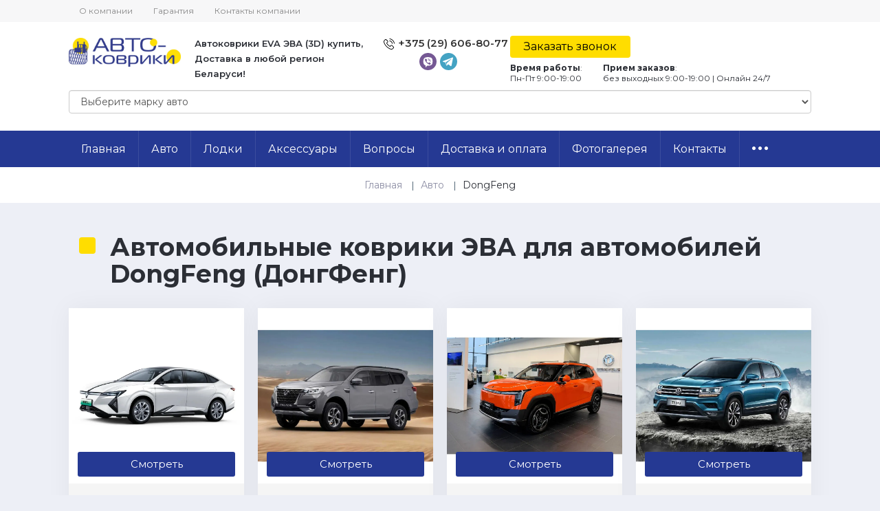

--- FILE ---
content_type: text/html; charset=utf-8
request_url: https://avto-kovriki.by/avto/dongfeng
body_size: 15721
content:


<!DOCTYPE html>
<!--[if IE]><![endif]-->
<!--[if IE 8 ]>
<html dir="ltr" lang="ru" class="ie8">
   <![endif]-->
   <!--[if IE 9 ]>
   <html dir="ltr" lang="ru" class="ie9">
      <![endif]-->
      <!--[if (gt IE 9)|!(IE)]><!-->
      <html dir="ltr" lang="ru">
         <!--<![endif]-->
         <head>
            <meta charset="utf-8">
            <meta http-equiv="X-UA-Compatible" content="IE=edge">
            <meta name="viewport" content="width=device-width, initial-scale=1">
            <link rel="icon" href="../../favicon.ico">
            <title>Автомобильные коврики для DongFeng |Донгфенг</title>
                        <base href="https://avto-kovriki.by/" />
                        <meta name="description" content="Приобретайте коврики EVA (ЭВА) для автомобиля DongFeng в салон, багажник. ✓Широкий выбор расцветок. ✓Максимальная площадь покрытия. ✓Быстрое изготовление . ✓Доставка по Минску и Беларуси." />
                                    <meta property="og:title" content="Автомобильные коврики для DongFeng |Донгфенг" />
            <meta property="og:type" content="website" />
            <meta property="og:url" content="https://avto-kovriki.by/avto/dongfeng" />
                        <meta property="og:image" content="https://avto-kovriki.by/image/catalog/looogooooo.png" />
                        <meta property="og:site_name" content="Авто-коврики" />
            <!-- Bootstrap core CSS -->
            <script src="catalog/view/theme/manhattan/js/jquery.min.js"></script>
            <link href="catalog/view/theme/manhattan/css/sm-core-css.css" rel="stylesheet">
            <link href="catalog/view/theme/manhattan/css/sm-blue.css" rel="stylesheet">
            <script src='catalog/view/theme/manhattan/js/jquery.smartmenus.js'></script>
            <script src="catalog/view/theme/manhattan/js/bootstrap.min.js"></script>
            <link href="catalog/view/theme/manhattan/css/bootstrap.min.css" rel="stylesheet">
            <script src="catalog/view/theme/manhattan/js/bootstrap.offcanvas.js"></script>
            <link rel="stylesheet" href="catalog/view/theme/manhattan/css/bootstrap.offcanvas.css"/>
            <!-- Custom styles for this template -->
            <link href="catalog/view/theme/manhattan/css/style1.css" rel="stylesheet">
            <link href="catalog/view/theme/manhattan/css/responsive.css" rel="stylesheet" type="text/css" />
            <link href="catalog/view/javascript/jquery/swiper/css/swiper.min.css" rel="stylesheet" media="screen" />
            <link href="catalog/view/javascript/jquery/swiper/css/opencart.css" rel="stylesheet" media="screen" />
            <script src="catalog/view/javascript/jquery/swiper/js/swiper.jquery.js" ></script>
            <!-- Bootstrap Dropdown Hover JS -->
                        <link href="catalog/view/javascript/jquery/readmore/readmore.css" rel="stylesheet" media="screen" />
                        <script src="catalog/view/javascript/common2.js"></script>
                        <script src="catalog/view/javascript/jquery/readmore/readmore.min.js" ></script>
                                    <link href="https://avto-kovriki.by/avto/dongfeng" rel="canonical" />
                        <link href="https://avto-kovriki.by/image/catalog/favicon.png" rel="icon" />
                                    <style>
.wrapdoptextblock {
    border-left: 0px solid #f2f2f2;
    border-right: 0px solid #f2f2f2;
    border-bottom: 0px solid #f2f2f2;
    padding: 45px;
    background-color: #fff;
    margin-bottom: 25px;
}
body .rectangle-list span::before {
    background: #253993;
    color: #fff;
    text-shadow: none;
}
body .rectangle-list span:hover::after {
    border-left-color: #253993;
}
body .rectangle-list span {
    background: #fff;
}
body .full-tov .mini-text {
    font-weight: 700;
    margin-top: 30px;
    color: #000;
    margin-bottom: 25px;
    background: #fff !important;
    padding: 20px;
    box-shadow: rgba(149, 157, 165, 0.2) 0px 8px 24px !important;
}
.tlsmesblock{
    background: #f2f2f2;
    padding: 20px;
    margin-top: 20px;
}
.tlsmesblock strong{color: #000}
body .full-tov .mini-text {
    font-weight: 600;
    margin-top: 30px;
    color: #000;
    margin-bottom: 25px;
    background: #f2f2f2;
    padding: 20px;
}
body .full-tov .mini-text > div {
    background: #fff;
    margin-top: 20px;
}
.cstyle{padding-left: 16px;}
.disclosure-closed{list-style: disclosure-closed;padding-left: 16px;}
</style>
<meta name="google-site-verification" content="uxU3q0UVAHQjgzxfVJD_7AOz1rbe3D36Won546fTqyA" />
<meta name="yandex-verification" content="66f4f7b540ff4ec7" />
<!-- Yandex.Metrika counter -->
<script type="text/javascript" >
   (function(m,e,t,r,i,k,a){m[i]=m[i]||function(){(m[i].a=m[i].a||[]).push(arguments)};
   m[i].l=1*new Date();
   for (var j = 0; j < document.scripts.length; j++) {if (document.scripts[j].src === r) { return; }}
   k=e.createElement(t),a=e.getElementsByTagName(t)[0],k.async=1,k.src=r,a.parentNode.insertBefore(k,a)})
   (window, document, "script", "https://mc.yandex.ru/metrika/tag.js", "ym");

   ym(95301324, "init", {
        clickmap:true,
        trackLinks:true,
        accurateTrackBounce:true,
        webvisor:true,
        ecommerce:"dataLayer"
   });
</script>
<noscript><div><img src="https://mc.yandex.ru/watch/95301324" style="position:absolute; left:-9999px;" alt="" /></div></noscript>
<!-- /Yandex.Metrika counter -->
<!-- Google tag (gtag.js) -->
<script async src="https://www.googletagmanager.com/gtag/js?id=G-VQ0WDNLRBL"></script>
<script>
  window.dataLayer = window.dataLayer || [];
  function gtag(){dataLayer.push(arguments);}
  gtag('js', new Date());

  gtag('config', 'G-VQ0WDNLRBL');
</script>

<!-- Google Tag Manager -->
<script>(function(w,d,s,l,i){w[l]=w[l]||[];w[l].push({'gtm.start':
new Date().getTime(),event:'gtm.js'});var f=d.getElementsByTagName(s)[0],
j=d.createElement(s),dl=l!='dataLayer'?'&l='+l:'';j.async=true;j.src=
'https://www.googletagmanager.com/gtm.js?id='+i+dl;f.parentNode.insertBefore(j,f);
})(window,document,'script','dataLayer','GTM-52N5X2R4');</script>
<!-- End Google Tag Manager -->

<script type='application/ld+json'> 
{
  "@context": "https://www.schema.org",
  "@type": "AutoPartsStore",
  "name": "Авто-коврики",
  "url": "https://avto-kovriki.by/",
  "logo": "https://avto-kovriki.by/image/cache/wp/lp/favicon.webp",
  "image": "https://avto-kovriki.by/image/cache/wp/lp/looogooooo.webp",
  "description": "EVA коврики с бортиками и без на заказ по лучшей цене в Минске. ✓Каждый комплект изготавливается индивидуально. ‎✓Собственное производство. ‎✓Доставка по Беларуси.",
  "address": {
    "@type": "PostalAddress",
    "streetAddress": "ул. Дрозда, 2",
    "addressLocality": "г. Минск",
    "addressRegion": "Минск",
    "postalCode": "220004",
    "addressCountry": "Беларусь"
  },
  "contactPoint": {
    "@type": "ContactPoint",
    "contactType": "customer service",
    "telephone": "+375 (29) 606-80-77"
  },
"telephone": "+375 (29) 606-80-77"
}
 </script>
                        <style>
                .wraponline{
                   background: #fff;
                border-radius: 4px;
                padding: 20px;
                margin-bottom: 40px;
                text-align: center; 
                margin-top: 30px;
                }
                .text-model{
                    margin-bottom: 20px;
                }
                .car-search-block {
                   margin: 10px auto;
                   max-width: 400px;
                }
                .car-search-inner {
                   display: flex;
                   gap: 8px;
                }
                .car-search-inner select,
                .car-search-inner button {
                   flex: 1;
                }
                @media (max-width: 767px) {
                   .car-search-inner {
                      flex-direction: column;
                   }
                }
                .car-search-inner button {
                   max-width: 100px;
                   border-radius: 4px;
                   font-weight: 600;
                }
                .car-search-block {
                   max-width: 100%;
                }
               </style>
         </head>
         <body class="body-offcanvas ">











         <header>

                  <div class="h-line">
                     <div class="container-fluid">
                     <div class="row">
                        <div class="col-lg-12">
                           <button type="button" class="navbar-toggle offcanvas-toggle" data-toggle="offcanvas" data-target="#js-bootstrap-offcanvas">
                              <div>
                              <span class="sr-only">Toggle navigation</span>
                              <span class="icon-bar"></span>
                              <span class="icon-bar"></span>
                              <span class="icon-bar"></span>
                              </div>
                              <div>Меню</div>

                           </button>


                           <nav class=" navbar-offcanvas navbar-offcanvast-left navbar-offcanvas-touch navbar-offcanvas-fade mob-bg"  id="js-bootstrap-offcanvas-2">
                              <div class="mob-pad">
      <ul class="nav navbar-nav">
                                 
  
 
	   
	  <li >
			<a  href="https://avto-kovriki.by/o-nas">О компании</a></li>
						
			 
	  <li >
			<a  href="https://avto-kovriki.by/garantiya">Гарантия</a></li>
						
			 
	  <li >
			<a  href="https://avto-kovriki.by/contact-us">Контакты компании</a></li>
						
			
 


</ul>
                              </div>
                              <!-- /.navbar-collapse -->
                           </nav>
                        </div>
                     </div>
                  </div>
               </div>
               <div class="container-fluid">
                  <div class="row modxsh">
                     <div class="col-lg-2 col-md-3 col-sm-3 col-xs-12 logo">
                                                                        <a href="https://avto-kovriki.by/"><img src="https://avto-kovriki.by/image/cache/wp/lp/looogooooo.webp" title="Авто-коврики" alt="Авто-коврики" class="img-responsive" /></a>
                                                                     </div>
                     <div class="col-lg-3 hidden-md hidden-sm hidden-xs cart-block">
                        Автоковрики EVA ЭВА (3D) купить,<br>Доставка в любой регион Беларуси! 
                     </div>
                  

                     <div class="col-lg-2 col-md-3 col-sm-3 col-xs-12 phone-block">
                        <img class="visible-lg" src="catalog/view/theme/manhattan/img/i3.svg" alt="">
                        <div class="btn btn-default btn-block">
                           <a href="tel:+375296068077">+375 (29) 606-80-77</a>
                           <div class="openclass" style="display: flex;justify-content: center;"><a class="viber" href="viber://chat?number=%2B375296068077"><img src="/image/viber.svg" style="width: 25px;margin-right: 5px;"></a><a class="telegram" href="https://t.me/Autokov"><img src="/image/telegram.svg" style="width: 25px;margin-right: 5px;"></a></div>
                        </div>
                     </div>
                     <div class="col-lg-5 col-md-6 col-sm-6 col-xs-12 phone-block">
                        <a id="us_fixed_contact_button"  data-toggle="modal" data-target="#exampleModal">Заказать звонок</a>
						
						<div class="timework">
							<div><strong>Время работы</strong>: <br>Пн-Пт 9:00-19:00</div>
							<div><strong>Прием заказов</strong>: <br>без выходных 9:00-19:00 | Онлайн&nbsp;24/7</div>
						</div>
						
                     </div>
                    
                     <div class="col-xs-12"><div class="wrapcarsearch">
<div class="car-search-block">
  <select id="carCategorySelect" class="form-control">
    <option value="">Выберите марку авто</option>
  </select>
</div>

<script>
  document.addEventListener("DOMContentLoaded", function() {

    fetch('index.php?route=extension/module/car_search/getBrands')
            .then(response => response.json())
            .then(data => {
              let select = document.getElementById('carCategorySelect');
              data.forEach(function(item) {
                let option = document.createElement('option');
                option.value = item.category_id;
                option.textContent = item.name;
                select.appendChild(option);
              });
            });

    // Редирект при выборе
    document.getElementById('carCategorySelect').addEventListener('change', function() {
      if (this.value) {
        window.location.href = 'index.php?route=product/category&path=' + this.value;
      }
    });
  });
</script></div> </div>
                  </div>
               </div>
            </header>
            <div class="container-fluid mobile-button  mb20">
   <button class="  btn btn-catalog btn-block btn-lg  offcanvas-toggle" data-toggle="offcanvas" data-target="#js-bootstrap-offcanvas" >
   <i class="fa fa-bars" aria-hidden="true"></i>
   Категории
   </button>
</div>
<div  class="navbar-offcanvas navbar-offcanvas-touch navbar-offcanvas-fade mega-main mob-bg" id="js-bootstrap-offcanvas" >
   <div id="fix-nav">
      <div  class="container-fluid ">
      <nav>
         <ul id="main-menu" class="sm sm-blue n-bg "  data-sm-options="{ showTimeout: 150,  subMenusMinWidth: '350px' }">
            <li>
							<a href="/">Главная</a>
						</li>
            <li data-animations="fadeIn fadeIn fadeIn fadeIn" class="" style="display: none">
               <a href="#" class="has-submenu" id="sm-16810295219383029-1" aria-haspopup="true" aria-controls="sm-16810295219383025-2" aria-expanded="false">Каталог товаров <i class="fa fa-angle-down" aria-hidden="true"></i>
                  <span class="sub-arrow"></span></a>
               <ul data-animations="fadeIn fadeIn fadeIn fadeIn" class="list-unstyled row sm-nowrap" id="sm-16810295219383029-2" role="group" aria-hidden="true" aria-labelledby="sm-16810295219383029-1" aria-expanded="false" >
                                       <li><a href="https://avto-kovriki.by/avto">Авто</a></li>
                                       <li><a href="https://avto-kovriki.by/lodki">Лодки</a></li>
                                       <li><a href="https://avto-kovriki.by/aksessuary">Аксессуары</a></li>
                                 </ul>
            </li>
            								<li><a href="https://avto-kovriki.by/avto">Авто</a></li>
				            								<li><a href="https://avto-kovriki.by/lodki">Лодки</a></li>
				            								<li><a href="https://avto-kovriki.by/aksessuary">Аксессуары</a></li>
				            			
			
			
						<li><a href="https://avto-kovriki.by/voprosy">Вопросы</a></li>
						
						<li><a href="https://avto-kovriki.by/usloviya-oplaty-i-dostavki">Доставка и оплата</a></li>
						
						<li><a href="https://avto-kovriki.by/fotogalereya">Фотогалерея</a></li>
						
						<li><a href="https://avto-kovriki.by/contact-us">Контакты</a></li>
						            
            			<li><a href="https://avto-kovriki.by/dlya-organizacij">Безнал</a></li>
			            <li><a href="https://www.instagram.com/eva_kovriki_minsk/" target="_blank">Instagram</a></li>
            <li><a href="https://avto-kovriki.by/blog" >Блог</a></li>
         </ul>
      </nav>
   </div>
   </div>
</div>

            <style>
              .now .w25 {
                width: 100% !important;
              }
            </style>
            <script>
               (function($) {
               
                 $.SmartMenus.prototype.old_init = $.SmartMenus.prototype.init;
                 $.SmartMenus.prototype.init = function(refresh) {
                   if (!refresh && !this.$root.hasClass('sm-vertical')) {
                     var $originalItems = this.$root.children('li'),
                       $moreSub = this.$root.clone().removeAttr('id').removeAttr('class').addClass('mgm'),
                       $moreSubItems = $moreSub.children('li'),
                       $moreItem = $('<li class="now"><a style="font-size: 6px;" href="#"><i class="fa fa-circle" aria-hidden="true"> </i>&nbsp;&nbsp;<i class="fa fa-circle" aria-hidden="true"></i>&nbsp;&nbsp;<i class="fa fa-circle" aria-hidden="true"></i> </a></li>').append($moreSub).appendTo(this.$root),
                       self = this,
                       vieportW,
                       hiddenItems = [],
                       hiddenMoreItems = [];
                   }
               
                   this.old_init(refresh);
               
                   if (!refresh && !this.$root.hasClass('sm-vertical')) {
                     function handleResize(force) {
                       var curWidth = $(window).width();
                       if (vieportW !== curWidth || force) {
                         // hide More item
                         $moreItem.detach();
               
                         // show all main menu items
                         $.each(hiddenItems, function() {
                           $(this).appendTo(self.$root);
                         });
                         hiddenItems = [];
               
                         // show all More sub items
                         $.each(hiddenMoreItems, function() {
                           $(this).prependTo($moreSub);
                         });
                         hiddenMoreItems = [];
               
                         // if in desktop view and the last item is wrapped
                         if (!self.$root.hasClass('sm-vertical') && (/^(left|right)$/.test(self.$firstLink.parent().css('float')) || self.$firstLink.parent().css('display') == 'table-cell') && $originalItems.eq(-1)[0].offsetTop != $originalItems.eq(0)[0].offsetTop) {
                           // show More item
                           $moreItem.appendTo(self.$root);
               
                           // while the More item is wrapped
                           while ($moreItem[0].offsetTop != $originalItems.eq(0)[0].offsetTop) {
                             hiddenItems.unshift($moreItem.prev('li').detach());
                           };
               
                           // hide proper More sub items
                           $moreSubItems.slice(0, $moreSubItems.length - hiddenItems.length).each(function() {
                             hiddenMoreItems.unshift($(this).detach());
                           });
                         }
               
                         // save new viewport width
                         vieportW = curWidth;
                       }
                     }
                     handleResize();
               
                     $(window).bind({
                       'load.smartmenus': function() {
                         handleResize(true);
                       },
                       'resize.smartmenus': handleResize
                     });
                   }
                 };
               
                 // Fix isCollapsible method
                 $.SmartMenus.prototype.isCollapsible = function() {
                   return this.$root.find('ul').eq(0).css('position') == 'static';
                 };
               
               })(jQuery);
               
               
               
               
               
            </script>
            <script>
   $(function() {
     $('#main-menu').smartmenus({
       subMenusSubOffsetX: 1,
       subMenusSubOffsetY: -8
     });
   });
   
   // SmartMenus mobile menu toggle button
   $(function() {
     var $mainMenuState = $('#main-menu-state');
     if ($mainMenuState.length) {
       // animate mobile menu
       $mainMenuState.change(function(e) {
         var $menu = $('#main-menu');
         if (this.checked) {
           $menu.hide().slideDown(250, function() { $menu.css('display', ''); });
         } else {
           $menu.show().slideUp(250, function() { $menu.css('display', ''); });
         }
       });
       // hide mobile menu beforeunload
       $(window).bind('beforeunload unload', function() {
         if ($mainMenuState[0].checked) {
           $mainMenuState[0].click();
         }
       });
     }
   });
</script>
<div class="wrapbread">
  <div class="container-fluid">
    <ul class="breadcrumb">
                                          <li><a href="https://avto-kovriki.by/">Главная</a></li>
                                                                <li><a href="https://avto-kovriki.by/avto">Авто</a></li>
                                                                <li>DongFeng</li>
                                </ul>
  </div>
</div>
<div class="container-fluid">
  <div class="titlewwrap">
    				<h1>Автомобильные коврики ЭВА для автомобилей DongFeng (ДонгФенг)</h1>
        	  </div>
  <div class="testClass">
    
  </div>
</div>
<div class="container-fluid"><div class="row row-flex">
<div class="">  </div>

</div>

</div>

<div id="product-category" class="container-fluid 604">


        <div id="content" class="">



    
        <div class="row mb20">

            <div class="product-layout product-grid col-lg-3 col-md-3 col-sm-4 col-xs-6">
        <div class="product-thumb transition tov-grid">
                    <div class="image product-image2">
            <a href="https://avto-kovriki.by/avto/dongfeng/dongfeng-honda-lingxi-l/dongfeng-honda-lingxi-l-2024-n-v">
              <img alt=" Коврики EVA для Dongfeng Honda Lingxi L (2024-н.в.)" title=" Коврики EVA для Dongfeng Honda Lingxi L (2024-н.в.)" class="pic-1" src="https://avto-kovriki.by/image/cache/wp/gj/CARS/DongFeng/Lingxi%20L/Lingxi%20L%20(2024-н.в.)-855x855.webp">
                            <img alt=" Коврики EVA для Dongfeng Honda Lingxi L (2024-н.в.)" title=" Коврики EVA для Dongfeng Honda Lingxi L (2024-н.в.)" class="pic-2" src="https://avto-kovriki.by/image/cache/wp/gj/logo/DongFeng.-855x855.webp">
                          </a>
            <ul class="social">
              <li> <button type="button" data-toggle="tooltip" title="В закладки" onclick="wishlist.add('1094');"><i class="fa fa-heart-o"></i></button>
              </li>
              <li> <button type="button" data-toggle="tooltip" title="В сравнение" onclick="compare.add('1094');"><i class="fa fa-exchange"></i></button>
              </li>
            </ul>
            <a href="https://avto-kovriki.by/avto/dongfeng/dongfeng-honda-lingxi-l/dongfeng-honda-lingxi-l-2024-n-v" class="add-to-cart">Смотреть</a>
          </div>
          <div class="caption product-content">
            <div class="title"><a class="title" href="https://avto-kovriki.by/avto/dongfeng/dongfeng-honda-lingxi-l/dongfeng-honda-lingxi-l-2024-n-v"> Коврики EVA для Dongfeng Honda Lingxi L (2024-н.в.)</a></div>
            <!--         <p>&nbsp; &nbsp;Быстро доставим эва коврики для Dongfeng Paladin (2023-н.в.) коврики в салон и багажник..</p> -->
                        <ul class="rating">
                             <li class="fa fa-star disable">
                </li>
                                               <li class="fa fa-star disable">
                </li>
                                               <li class="fa fa-star disable">
                </li>
                                               <li class="fa fa-star disable">
                </li>
                                               <li class="fa fa-star disable">
                </li>
                                            </ul>
                                    <div class="price">
                            110.00руб.
                                        </div>
                      </div>
        </div>
      </div>
            <div class="product-layout product-grid col-lg-3 col-md-3 col-sm-4 col-xs-6">
        <div class="product-thumb transition tov-grid">
                    <div class="image product-image2">
            <a href="https://avto-kovriki.by/avto/dongfeng/dongfeng-paladin/kovriki-eva-dlya-dongfeng-paladin-2023-n-v">
              <img alt=" Коврики EVA для Dongfeng Paladin (2023-н.в.)" title=" Коврики EVA для Dongfeng Paladin (2023-н.в.)" class="pic-1" src="https://avto-kovriki.by/image/cache/wp/gj/CARS/DongFeng/Paladin/Dongfeng%20Paladin%20(2023-н.в.)-855x855.webp">
                            <img alt=" Коврики EVA для Dongfeng Paladin (2023-н.в.)" title=" Коврики EVA для Dongfeng Paladin (2023-н.в.)" class="pic-2" src="https://avto-kovriki.by/image/cache/wp/gj/TIPOVOE/автоковрики%206-855x855.webp">
                          </a>
            <ul class="social">
              <li> <button type="button" data-toggle="tooltip" title="В закладки" onclick="wishlist.add('1061');"><i class="fa fa-heart-o"></i></button>
              </li>
              <li> <button type="button" data-toggle="tooltip" title="В сравнение" onclick="compare.add('1061');"><i class="fa fa-exchange"></i></button>
              </li>
            </ul>
            <a href="https://avto-kovriki.by/avto/dongfeng/dongfeng-paladin/kovriki-eva-dlya-dongfeng-paladin-2023-n-v" class="add-to-cart">Смотреть</a>
          </div>
          <div class="caption product-content">
            <div class="title"><a class="title" href="https://avto-kovriki.by/avto/dongfeng/dongfeng-paladin/kovriki-eva-dlya-dongfeng-paladin-2023-n-v"> Коврики EVA для Dongfeng Paladin (2023-н.в.)</a></div>
            <!--         <p>&nbsp; &nbsp;Быстро доставим эва коврики для Dongfeng Paladin (2023-н.в.) коврики в салон и багажник..</p> -->
                        <ul class="rating">
                             <li class="fa fa-star disable">
                </li>
                                               <li class="fa fa-star disable">
                </li>
                                               <li class="fa fa-star disable">
                </li>
                                               <li class="fa fa-star disable">
                </li>
                                               <li class="fa fa-star disable">
                </li>
                                            </ul>
                                    <div class="price">
                            110.00руб.
                                        </div>
                      </div>
        </div>
      </div>
            <div class="product-layout product-grid col-lg-3 col-md-3 col-sm-4 col-xs-6">
        <div class="product-thumb transition tov-grid">
                    <div class="image product-image2">
            <a href="https://avto-kovriki.by/avto/dongfeng/dongfeng-vigo/vigo-2025-n-v">
              <img alt=" Коврики EVA для Dongfeng Vigo (2025-н.в.)" title=" Коврики EVA для Dongfeng Vigo (2025-н.в.)" class="pic-1" src="https://avto-kovriki.by/image/cache/wp/gj/CARS/DongFeng/Vigo/Dongfeng%20Vigo%20(2025-н.в.)-855x855.webp">
                            <img alt=" Коврики EVA для Dongfeng Vigo (2025-н.в.)" title=" Коврики EVA для Dongfeng Vigo (2025-н.в.)" class="pic-2" src="https://avto-kovriki.by/image/cache/wp/gj/TIPOVOE/11-855x855.webp">
                          </a>
            <ul class="social">
              <li> <button type="button" data-toggle="tooltip" title="В закладки" onclick="wishlist.add('1145');"><i class="fa fa-heart-o"></i></button>
              </li>
              <li> <button type="button" data-toggle="tooltip" title="В сравнение" onclick="compare.add('1145');"><i class="fa fa-exchange"></i></button>
              </li>
            </ul>
            <a href="https://avto-kovriki.by/avto/dongfeng/dongfeng-vigo/vigo-2025-n-v" class="add-to-cart">Смотреть</a>
          </div>
          <div class="caption product-content">
            <div class="title"><a class="title" href="https://avto-kovriki.by/avto/dongfeng/dongfeng-vigo/vigo-2025-n-v"> Коврики EVA для Dongfeng Vigo (2025-н.в.)</a></div>
            <!--         <p>&nbsp; &nbsp;Быстро доставим эва коврики для Dongfeng Vigo (2025-н.в.) в салон и багажник в любой го..</p> -->
                        <ul class="rating">
                             <li class="fa fa-star disable">
                </li>
                                               <li class="fa fa-star disable">
                </li>
                                               <li class="fa fa-star disable">
                </li>
                                               <li class="fa fa-star disable">
                </li>
                                               <li class="fa fa-star disable">
                </li>
                                            </ul>
                                    <div class="price">
                            110.00руб.
                                        </div>
                      </div>
        </div>
      </div>
            <div class="product-layout product-grid col-lg-3 col-md-3 col-sm-4 col-xs-6">
        <div class="product-thumb transition tov-grid">
                    <div class="image product-image2">
            <a href="https://avto-kovriki.by/avto/volkswagen/volkswagen-tharu-2018-2025/tharu-2018-2025">
              <img alt=" Коврики для Volkswagen Tharu (2018-2025)" title=" Коврики для Volkswagen Tharu (2018-2025)" class="pic-1" src="https://avto-kovriki.by/image/cache/wp/gj/CARS/Volkswagen/Tharu/Volkswagen%20Tharu-855x855.webp">
                            <img alt=" Коврики для Volkswagen Tharu (2018-2025)" title=" Коврики для Volkswagen Tharu (2018-2025)" class="pic-2" src="https://avto-kovriki.by/image/cache/wp/gj/CARS/Volkswagen/Tharu/Volkswagen%20Tharu%20(2018-2025)-855x855.webp">
                          </a>
            <ul class="social">
              <li> <button type="button" data-toggle="tooltip" title="В закладки" onclick="wishlist.add('1177');"><i class="fa fa-heart-o"></i></button>
              </li>
              <li> <button type="button" data-toggle="tooltip" title="В сравнение" onclick="compare.add('1177');"><i class="fa fa-exchange"></i></button>
              </li>
            </ul>
            <a href="https://avto-kovriki.by/avto/volkswagen/volkswagen-tharu-2018-2025/tharu-2018-2025" class="add-to-cart">Смотреть</a>
          </div>
          <div class="caption product-content">
            <div class="title"><a class="title" href="https://avto-kovriki.by/avto/volkswagen/volkswagen-tharu-2018-2025/tharu-2018-2025"> Коврики для Volkswagen Tharu (2018-2025)</a></div>
            <!--         <p>&nbsp; &nbsp;Быстро доставим EVA коврики для Volkswagen Tharu (2018-2025) коврики в салон и багажник..</p> -->
                        <ul class="rating">
                             <li class="fa fa-star disable">
                </li>
                                               <li class="fa fa-star disable">
                </li>
                                               <li class="fa fa-star disable">
                </li>
                                               <li class="fa fa-star disable">
                </li>
                                               <li class="fa fa-star disable">
                </li>
                                            </ul>
                                    <div class="price">
                            110.00руб.
                                        </div>
                      </div>
        </div>
      </div>
            <div class="product-layout product-grid col-lg-3 col-md-3 col-sm-4 col-xs-6">
        <div class="product-thumb transition tov-grid">
                    <div class="image product-image2">
            <a href="https://avto-kovriki.by/avto/dongfeng/dongfeng-aeolus-l7/kovriki-eva-dlya-dongfeng-aeolus-l7-2024-n-v">
              <img alt="Коврики EVA для Dongfeng Aeolus L7 (2024-н.в.)" title="Коврики EVA для Dongfeng Aeolus L7 (2024-н.в.)" class="pic-1" src="https://avto-kovriki.by/image/cache/wp/gj/CARS/DongFeng/L7./Dongfeng%20Aeolus%20L7%20(2024-н.в.)-855x855.webp">
                            <img alt="Коврики EVA для Dongfeng Aeolus L7 (2024-н.в.)" title="Коврики EVA для Dongfeng Aeolus L7 (2024-н.в.)" class="pic-2" src="https://avto-kovriki.by/image/cache/wp/gj/CARS/DongFeng/L7./Dongfeng%20Aeolus%20L7%20автомобильные%20коврики-855x855.webp">
                          </a>
            <ul class="social">
              <li> <button type="button" data-toggle="tooltip" title="В закладки" onclick="wishlist.add('1098');"><i class="fa fa-heart-o"></i></button>
              </li>
              <li> <button type="button" data-toggle="tooltip" title="В сравнение" onclick="compare.add('1098');"><i class="fa fa-exchange"></i></button>
              </li>
            </ul>
            <a href="https://avto-kovriki.by/avto/dongfeng/dongfeng-aeolus-l7/kovriki-eva-dlya-dongfeng-aeolus-l7-2024-n-v" class="add-to-cart">Смотреть</a>
          </div>
          <div class="caption product-content">
            <div class="title"><a class="title" href="https://avto-kovriki.by/avto/dongfeng/dongfeng-aeolus-l7/kovriki-eva-dlya-dongfeng-aeolus-l7-2024-n-v">Коврики EVA для Dongfeng Aeolus L7 (2024-н.в.)</a></div>
            <!--         <p>&nbsp; &nbsp;Быстро доставим эва коврики для Dongfeng Aeolus L7 (2024-н.в.) коврики в салон и багажн..</p> -->
                        <ul class="rating">
                             <li class="fa fa-star disable">
                </li>
                                               <li class="fa fa-star disable">
                </li>
                                               <li class="fa fa-star disable">
                </li>
                                               <li class="fa fa-star disable">
                </li>
                                               <li class="fa fa-star disable">
                </li>
                                            </ul>
                                    <div class="price">
                            110.00руб.
                                        </div>
                      </div>
        </div>
      </div>
            <div class="product-layout product-grid col-lg-3 col-md-3 col-sm-4 col-xs-6">
        <div class="product-thumb transition tov-grid">
                    <div class="image product-image2">
            <a href="https://avto-kovriki.by/avto/dongfeng/dongfeng-shine/kovriki-eva-dlya-dongfeng-aeolus-shine">
              <img alt="Коврики EVA для Dongfeng Aeolus Shine" title="Коврики EVA для Dongfeng Aeolus Shine" class="pic-1" src="https://avto-kovriki.by/image/cache/wp/gj/CARS/DongFeng/Shine/Shine%20dongfeng-855x855.webp">
                            <img alt="Коврики EVA для Dongfeng Aeolus Shine" title="Коврики EVA для Dongfeng Aeolus Shine" class="pic-2" src="https://avto-kovriki.by/image/cache/wp/gj/CARS/DongFeng/Shine%20GS/Dongfeng%20Aeolus%20Shine%20GS%20автоковрики%20эва-855x855.webp">
                          </a>
            <ul class="social">
              <li> <button type="button" data-toggle="tooltip" title="В закладки" onclick="wishlist.add('965');"><i class="fa fa-heart-o"></i></button>
              </li>
              <li> <button type="button" data-toggle="tooltip" title="В сравнение" onclick="compare.add('965');"><i class="fa fa-exchange"></i></button>
              </li>
            </ul>
            <a href="https://avto-kovriki.by/avto/dongfeng/dongfeng-shine/kovriki-eva-dlya-dongfeng-aeolus-shine" class="add-to-cart">Смотреть</a>
          </div>
          <div class="caption product-content">
            <div class="title"><a class="title" href="https://avto-kovriki.by/avto/dongfeng/dongfeng-shine/kovriki-eva-dlya-dongfeng-aeolus-shine">Коврики EVA для Dongfeng Aeolus Shine</a></div>
            <!--         <p>&nbsp; &nbsp;Быстро доставим эва коврики для Dongfeng Aeolus Shine коврики в салон и багажник в любо..</p> -->
                        <ul class="rating">
                             <li class="fa fa-star disable">
                </li>
                                               <li class="fa fa-star disable">
                </li>
                                               <li class="fa fa-star disable">
                </li>
                                               <li class="fa fa-star disable">
                </li>
                                               <li class="fa fa-star disable">
                </li>
                                            </ul>
                                    <div class="price">
                            110.00руб.
                                        </div>
                      </div>
        </div>
      </div>
            <div class="product-layout product-grid col-lg-3 col-md-3 col-sm-4 col-xs-6">
        <div class="product-thumb transition tov-grid">
                    <div class="image product-image2">
            <a href="https://avto-kovriki.by/avto/dongfeng/dongfeng-aeolus-shine-gs/kovriki-eva-dlya-dongfeng-aeolus-shine-gs">
              <img alt="Коврики EVA для Dongfeng Aeolus Shine GS" title="Коврики EVA для Dongfeng Aeolus Shine GS" class="pic-1" src="https://avto-kovriki.by/image/cache/wp/gj/CARS/DongFeng/Shine/Shine%20dongfeng-855x855.webp">
                            <img alt="Коврики EVA для Dongfeng Aeolus Shine GS" title="Коврики EVA для Dongfeng Aeolus Shine GS" class="pic-2" src="https://avto-kovriki.by/image/cache/wp/gj/CARS/DongFeng/Shine%20GS/Dongfeng%20Aeolus%20Shine%20GS%202020--855x855.webp">
                          </a>
            <ul class="social">
              <li> <button type="button" data-toggle="tooltip" title="В закладки" onclick="wishlist.add('933');"><i class="fa fa-heart-o"></i></button>
              </li>
              <li> <button type="button" data-toggle="tooltip" title="В сравнение" onclick="compare.add('933');"><i class="fa fa-exchange"></i></button>
              </li>
            </ul>
            <a href="https://avto-kovriki.by/avto/dongfeng/dongfeng-aeolus-shine-gs/kovriki-eva-dlya-dongfeng-aeolus-shine-gs" class="add-to-cart">Смотреть</a>
          </div>
          <div class="caption product-content">
            <div class="title"><a class="title" href="https://avto-kovriki.by/avto/dongfeng/dongfeng-aeolus-shine-gs/kovriki-eva-dlya-dongfeng-aeolus-shine-gs">Коврики EVA для Dongfeng Aeolus Shine GS</a></div>
            <!--         <p>&nbsp; &nbsp;Быстро доставим эва коврики для Dongfeng Aeolus Shine GS коврики в салон и багажник в л..</p> -->
                        <ul class="rating">
                             <li class="fa fa-star disable">
                </li>
                                               <li class="fa fa-star disable">
                </li>
                                               <li class="fa fa-star disable">
                </li>
                                               <li class="fa fa-star disable">
                </li>
                                               <li class="fa fa-star disable">
                </li>
                                            </ul>
                                    <div class="price">
                            110.00руб.
                                        </div>
                      </div>
        </div>
      </div>
            <div class="product-layout product-grid col-lg-3 col-md-3 col-sm-4 col-xs-6">
        <div class="product-thumb transition tov-grid">
                    <div class="image product-image2">
            <a href="https://avto-kovriki.by/avto/dongfeng/dongfeng-shine/kovriki-eva-dlya-dongfeng-aeolus-shine-max">
              <img alt="Коврики EVA для Dongfeng Aeolus Shine Max" title="Коврики EVA для Dongfeng Aeolus Shine Max" class="pic-1" src="https://avto-kovriki.by/image/cache/wp/gj/CARS/DongFeng/Shine%20Max/Shine%20Max%20dongfeng-855x855.webp">
                            <img alt="Коврики EVA для Dongfeng Aeolus Shine Max" title="Коврики EVA для Dongfeng Aeolus Shine Max" class="pic-2" src="https://avto-kovriki.by/image/cache/wp/gj/CARS/DongFeng/Shine%20Max/Dongfeng%20Aeolus%20Shine%20Max%20автоковрики%20эва-855x855.webp">
                          </a>
            <ul class="social">
              <li> <button type="button" data-toggle="tooltip" title="В закладки" onclick="wishlist.add('1007');"><i class="fa fa-heart-o"></i></button>
              </li>
              <li> <button type="button" data-toggle="tooltip" title="В сравнение" onclick="compare.add('1007');"><i class="fa fa-exchange"></i></button>
              </li>
            </ul>
            <a href="https://avto-kovriki.by/avto/dongfeng/dongfeng-shine/kovriki-eva-dlya-dongfeng-aeolus-shine-max" class="add-to-cart">Смотреть</a>
          </div>
          <div class="caption product-content">
            <div class="title"><a class="title" href="https://avto-kovriki.by/avto/dongfeng/dongfeng-shine/kovriki-eva-dlya-dongfeng-aeolus-shine-max">Коврики EVA для Dongfeng Aeolus Shine Max</a></div>
            <!--         <p>&nbsp; &nbsp;Быстро доставим эваковрики для Dongfeng Aeolus Shine Max коврики в салон и багажник в л..</p> -->
                        <ul class="rating">
                             <li class="fa fa-star disable">
                </li>
                                               <li class="fa fa-star disable">
                </li>
                                               <li class="fa fa-star disable">
                </li>
                                               <li class="fa fa-star disable">
                </li>
                                               <li class="fa fa-star disable">
                </li>
                                            </ul>
                                    <div class="price">
                            110.00руб.
                                        </div>
                      </div>
        </div>
      </div>
            <div class="product-layout product-grid col-lg-3 col-md-3 col-sm-4 col-xs-6">
        <div class="product-thumb transition tov-grid">
                    <div class="image product-image2">
            <a href="https://avto-kovriki.by/avto/dongfeng/dongfeng-box/kovriki-eva-dlya-dongfeng-box-dongfeng-boks">
              <img alt="Коврики EVA для Dongfeng BOX (Донгфенг Бокс) " title="Коврики EVA для Dongfeng BOX (Донгфенг Бокс) " class="pic-1" src="https://avto-kovriki.by/image/cache/wp/gj/CARS/DongFeng/BOX/BOX%20dongfeng-855x855.webp">
                            <img alt="Коврики EVA для Dongfeng BOX (Донгфенг Бокс) " title="Коврики EVA для Dongfeng BOX (Донгфенг Бокс) " class="pic-2" src="https://avto-kovriki.by/image/cache/wp/gj/CARS/DongFeng/BOX/Dongfeng%20BOX%20автоковрики%20эва1-855x855.webp">
                          </a>
            <ul class="social">
              <li> <button type="button" data-toggle="tooltip" title="В закладки" onclick="wishlist.add('1014');"><i class="fa fa-heart-o"></i></button>
              </li>
              <li> <button type="button" data-toggle="tooltip" title="В сравнение" onclick="compare.add('1014');"><i class="fa fa-exchange"></i></button>
              </li>
            </ul>
            <a href="https://avto-kovriki.by/avto/dongfeng/dongfeng-box/kovriki-eva-dlya-dongfeng-box-dongfeng-boks" class="add-to-cart">Смотреть</a>
          </div>
          <div class="caption product-content">
            <div class="title"><a class="title" href="https://avto-kovriki.by/avto/dongfeng/dongfeng-box/kovriki-eva-dlya-dongfeng-box-dongfeng-boks">Коврики EVA для Dongfeng BOX (Донгфенг Бокс) </a></div>
            <!--         <p>&nbsp; &nbsp;Быстро доставим эва коврики для Dongfeng BOX (Донгфенг Бокс) коврики в салон и багажник..</p> -->
                        <ul class="rating">
                             <li class="fa fa-star disable">
                </li>
                                               <li class="fa fa-star disable">
                </li>
                                               <li class="fa fa-star disable">
                </li>
                                               <li class="fa fa-star disable">
                </li>
                                               <li class="fa fa-star disable">
                </li>
                                            </ul>
                                    <div class="price">
                            110.00руб.
                                        </div>
                      </div>
        </div>
      </div>
            <div class="product-layout product-grid col-lg-3 col-md-3 col-sm-4 col-xs-6">
        <div class="product-thumb transition tov-grid">
                    <div class="image product-image2">
            <a href="https://avto-kovriki.by/avto/dongfeng/dongfeng-e-007/kovriki-eva-dlya-dongfeng-e-007">
              <img alt="Коврики EVA для Dongfeng eπ 007" title="Коврики EVA для Dongfeng eπ 007" class="pic-1" src="https://avto-kovriki.by/image/cache/wp/gj/CARS/DongFeng/EP007/Ep007%20dongfeng-855x855.webp">
                            <img alt="Коврики EVA для Dongfeng eπ 007" title="Коврики EVA для Dongfeng eπ 007" class="pic-2" src="https://avto-kovriki.by/image/cache/wp/gj/CARS/DongFeng/EP007/Донгфенг%20eπ%20007%20автоковрики-855x855.webp">
                          </a>
            <ul class="social">
              <li> <button type="button" data-toggle="tooltip" title="В закладки" onclick="wishlist.add('971');"><i class="fa fa-heart-o"></i></button>
              </li>
              <li> <button type="button" data-toggle="tooltip" title="В сравнение" onclick="compare.add('971');"><i class="fa fa-exchange"></i></button>
              </li>
            </ul>
            <a href="https://avto-kovriki.by/avto/dongfeng/dongfeng-e-007/kovriki-eva-dlya-dongfeng-e-007" class="add-to-cart">Смотреть</a>
          </div>
          <div class="caption product-content">
            <div class="title"><a class="title" href="https://avto-kovriki.by/avto/dongfeng/dongfeng-e-007/kovriki-eva-dlya-dongfeng-e-007">Коврики EVA для Dongfeng eπ 007</a></div>
            <!--         <p>&nbsp; &nbsp;Быстро доставим эва коврики для Dongfeng e&pi; 007 (Донгфенг еп 007) коврики в салон и ..</p> -->
                        <ul class="rating">
                             <li class="fa fa-star disable">
                </li>
                                               <li class="fa fa-star disable">
                </li>
                                               <li class="fa fa-star disable">
                </li>
                                               <li class="fa fa-star disable">
                </li>
                                               <li class="fa fa-star disable">
                </li>
                                            </ul>
                                    <div class="price">
                            110.00руб.
                                        </div>
                      </div>
        </div>
      </div>
            <div class="product-layout product-grid col-lg-3 col-md-3 col-sm-4 col-xs-6">
        <div class="product-thumb transition tov-grid">
                    <div class="image product-image2">
            <a href="https://avto-kovriki.by/avto/dongfeng/dongfeng-forthing/kovriki-eva-dlya-dongfeng-forthing-m4-u-tour-2022-n-v">
              <img alt="Коврики EVA для DongFeng Forthing M4 U-Tour (2022-н.в.)" title="Коврики EVA для DongFeng Forthing M4 U-Tour (2022-н.в.)" class="pic-1" src="https://avto-kovriki.by/image/cache/wp/gj/CARS/DongFeng/Forthing/M4%20U-tour%20dongfeng-855x855.webp">
                            <img alt="Коврики EVA для DongFeng Forthing M4 U-Tour (2022-н.в.)" title="Коврики EVA для DongFeng Forthing M4 U-Tour (2022-н.в.)" class="pic-2" src="https://avto-kovriki.by/image/cache/wp/gj/CARS/DongFeng/Forthing/Dongfeng%20Forthing%20M4%20U-Tour%20коврики-855x855.webp">
                          </a>
            <ul class="social">
              <li> <button type="button" data-toggle="tooltip" title="В закладки" onclick="wishlist.add('958');"><i class="fa fa-heart-o"></i></button>
              </li>
              <li> <button type="button" data-toggle="tooltip" title="В сравнение" onclick="compare.add('958');"><i class="fa fa-exchange"></i></button>
              </li>
            </ul>
            <a href="https://avto-kovriki.by/avto/dongfeng/dongfeng-forthing/kovriki-eva-dlya-dongfeng-forthing-m4-u-tour-2022-n-v" class="add-to-cart">Смотреть</a>
          </div>
          <div class="caption product-content">
            <div class="title"><a class="title" href="https://avto-kovriki.by/avto/dongfeng/dongfeng-forthing/kovriki-eva-dlya-dongfeng-forthing-m4-u-tour-2022-n-v">Коврики EVA для DongFeng Forthing M4 U-Tour (2022-н.в.)</a></div>
            <!--         <p>&nbsp; &nbsp;Быстро доставим эва коврики для DongFeng Forthing M4 U-Tour (2022-н.в.) коврики в салон..</p> -->
                        <ul class="rating">
                             <li class="fa fa-star disable">
                </li>
                                               <li class="fa fa-star disable">
                </li>
                                               <li class="fa fa-star disable">
                </li>
                                               <li class="fa fa-star disable">
                </li>
                                               <li class="fa fa-star disable">
                </li>
                                            </ul>
                                    <div class="price">
                            110.00руб.
                                        </div>
                      </div>
        </div>
      </div>
            <div class="product-layout product-grid col-lg-3 col-md-3 col-sm-4 col-xs-6">
        <div class="product-thumb transition tov-grid">
                    <div class="image product-image2">
            <a href="https://avto-kovriki.by/avto/dongfeng/dongfeng-m5/kovriki-eva-dlya-dongfeng-m5">
              <img alt="Коврики EVA для Dongfeng M5" title="Коврики EVA для Dongfeng M5" class="pic-1" src="https://avto-kovriki.by/image/cache/wp/gj/CARS/DongFeng/M5./M5%20Dongfeng-855x855.webp">
                            <img alt="Коврики EVA для Dongfeng M5" title="Коврики EVA для Dongfeng M5" class="pic-2" src="https://avto-kovriki.by/image/cache/wp/gj/CARS/DongFeng/M5./Dongfeng%20M5%20коврики-855x855.webp">
                          </a>
            <ul class="social">
              <li> <button type="button" data-toggle="tooltip" title="В закладки" onclick="wishlist.add('1026');"><i class="fa fa-heart-o"></i></button>
              </li>
              <li> <button type="button" data-toggle="tooltip" title="В сравнение" onclick="compare.add('1026');"><i class="fa fa-exchange"></i></button>
              </li>
            </ul>
            <a href="https://avto-kovriki.by/avto/dongfeng/dongfeng-m5/kovriki-eva-dlya-dongfeng-m5" class="add-to-cart">Смотреть</a>
          </div>
          <div class="caption product-content">
            <div class="title"><a class="title" href="https://avto-kovriki.by/avto/dongfeng/dongfeng-m5/kovriki-eva-dlya-dongfeng-m5">Коврики EVA для Dongfeng M5</a></div>
            <!--         <p>&nbsp; &nbsp;Быстро доставим эва коврики для Dongfeng M5 купить| Донгфенг М5 коврики в салон и багаж..</p> -->
                        <ul class="rating">
                             <li class="fa fa-star disable">
                </li>
                                               <li class="fa fa-star disable">
                </li>
                                               <li class="fa fa-star disable">
                </li>
                                               <li class="fa fa-star disable">
                </li>
                                               <li class="fa fa-star disable">
                </li>
                                            </ul>
                                    <div class="price">
                            110.00руб.
                                        </div>
                      </div>
        </div>
      </div>
            <div class="product-layout product-grid col-lg-3 col-md-3 col-sm-4 col-xs-6">
        <div class="product-thumb transition tov-grid">
                    <div class="image product-image2">
            <a href="https://avto-kovriki.by/avto/dongfeng/dongfeng-mage/kovriki-eva-dlya-dongfeng-mage">
              <img alt="Коврики EVA для Dongfeng Mage" title="Коврики EVA для Dongfeng Mage" class="pic-1" src="https://avto-kovriki.by/image/cache/wp/gj/CARS/DongFeng/Mage/Mage%20dongfeng-855x855.webp">
                            <img alt="Коврики EVA для Dongfeng Mage" title="Коврики EVA для Dongfeng Mage" class="pic-2" src="https://avto-kovriki.by/image/cache/wp/gj/CARS/DongFeng/Mage/Dongfeng%20Mage%20автоковрики%20эва-855x855.webp">
                          </a>
            <ul class="social">
              <li> <button type="button" data-toggle="tooltip" title="В закладки" onclick="wishlist.add('1022');"><i class="fa fa-heart-o"></i></button>
              </li>
              <li> <button type="button" data-toggle="tooltip" title="В сравнение" onclick="compare.add('1022');"><i class="fa fa-exchange"></i></button>
              </li>
            </ul>
            <a href="https://avto-kovriki.by/avto/dongfeng/dongfeng-mage/kovriki-eva-dlya-dongfeng-mage" class="add-to-cart">Смотреть</a>
          </div>
          <div class="caption product-content">
            <div class="title"><a class="title" href="https://avto-kovriki.by/avto/dongfeng/dongfeng-mage/kovriki-eva-dlya-dongfeng-mage">Коврики EVA для Dongfeng Mage</a></div>
            <!--         <p>&nbsp; &nbsp;Быстро доставим эва коврики для Dongfeng Mage (2023-н.в) коврики в салон и багажник в л..</p> -->
                        <ul class="rating">
                             <li class="fa fa-star disable">
                </li>
                                               <li class="fa fa-star disable">
                </li>
                                               <li class="fa fa-star disable">
                </li>
                                               <li class="fa fa-star disable">
                </li>
                                               <li class="fa fa-star disable">
                </li>
                                            </ul>
                                    <div class="price">
                            110.00руб.
                                        </div>
                      </div>
        </div>
      </div>
            <div class="product-layout product-grid col-lg-3 col-md-3 col-sm-4 col-xs-6">
        <div class="product-thumb transition tov-grid">
                    <div class="image product-image2">
            <a href="https://avto-kovriki.by/avto/dongfeng/dongfeng-t5-evo/kovriki-eva-dlya-dongfeng-t5-evo">
              <img alt="Коврики EVA для Dongfeng T5 EVO" title="Коврики EVA для Dongfeng T5 EVO" class="pic-1" src="https://avto-kovriki.by/image/cache/wp/gj/CARS/DongFeng/T5EVO/Dongfeng%20T5%20EVO-855x855.webp">
                            <img alt="Коврики EVA для Dongfeng T5 EVO" title="Коврики EVA для Dongfeng T5 EVO" class="pic-2" src="https://avto-kovriki.by/image/cache/wp/gj/TIPOVOE2/типовое-855x855.webp">
                          </a>
            <ul class="social">
              <li> <button type="button" data-toggle="tooltip" title="В закладки" onclick="wishlist.add('1029');"><i class="fa fa-heart-o"></i></button>
              </li>
              <li> <button type="button" data-toggle="tooltip" title="В сравнение" onclick="compare.add('1029');"><i class="fa fa-exchange"></i></button>
              </li>
            </ul>
            <a href="https://avto-kovriki.by/avto/dongfeng/dongfeng-t5-evo/kovriki-eva-dlya-dongfeng-t5-evo" class="add-to-cart">Смотреть</a>
          </div>
          <div class="caption product-content">
            <div class="title"><a class="title" href="https://avto-kovriki.by/avto/dongfeng/dongfeng-t5-evo/kovriki-eva-dlya-dongfeng-t5-evo">Коврики EVA для Dongfeng T5 EVO</a></div>
            <!--         <p>&nbsp; &nbsp;Быстро доставим коврики эва в салон и багажник для Dongfeng T5 EVO (Донгфенг Т5 ЭВО) в ..</p> -->
                        <ul class="rating">
                             <li class="fa fa-star disable">
                </li>
                                               <li class="fa fa-star disable">
                </li>
                                               <li class="fa fa-star disable">
                </li>
                                               <li class="fa fa-star disable">
                </li>
                                               <li class="fa fa-star disable">
                </li>
                                            </ul>
                                    <div class="price">
                            110.00руб.
                                        </div>
                      </div>
        </div>
      </div>
      
    </div>
    <div class="row">
      <div class="col-sm-6 text-left"></div>
      <div class="col-sm-6 text-right">Показано с 1 по 14 из 14 (всего 1 страниц)</div>
    </div>
    
        <div class="sub-cat-wrap">
      <div class="subcat">
                <div class="itemsub">
          <a href="https://avto-kovriki.by/avto/dongfeng/dongfeng-honda-lingxi-l"><img src="https://avto-kovriki.by/image/cache/wp/gj/logo/DongFeng.-100x100.webp" alt=" Dongfeng Honda Lingxi L " /><br><span> Dongfeng Honda Lingxi L </span><br></a>
        </div>
                <div class="itemsub">
          <a href="https://avto-kovriki.by/avto/dongfeng/dongfeng-paladin"><img src="https://avto-kovriki.by/image/cache/wp/gj/logo/DongFeng.-100x100.webp" alt=" Dongfeng Paladin" /><br><span> Dongfeng Paladin</span><br></a>
        </div>
                <div class="itemsub">
          <a href="https://avto-kovriki.by/avto/dongfeng/dongfeng-aeolus-l7"><img src="https://avto-kovriki.by/image/cache/wp/gj/logo/DongFeng.-100x100.webp" alt="Dongfeng Aeolus L7" /><br><span>Dongfeng Aeolus L7</span><br></a>
        </div>
                <div class="itemsub">
          <a href="https://avto-kovriki.by/avto/dongfeng/dongfeng-aeolus-shine-gs"><img src="https://avto-kovriki.by/image/cache/wp/cp/placeholder-100x100.webp" alt="Dongfeng Aeolus Shine GS" /><br><span>Dongfeng Aeolus Shine GS</span><br></a>
        </div>
                <div class="itemsub">
          <a href="https://avto-kovriki.by/avto/dongfeng/dongfeng-box"><img src="https://avto-kovriki.by/image/cache/wp/gj/logo/DongFeng.-100x100.webp" alt="Dongfeng BOX" /><br><span>Dongfeng BOX</span><br></a>
        </div>
                <div class="itemsub">
          <a href="https://avto-kovriki.by/avto/dongfeng/dongfeng-e-007"><img src="https://avto-kovriki.by/image/cache/wp/gj/logo/DongFeng.-100x100.webp" alt="Dongfeng eπ 007 " /><br><span>Dongfeng eπ 007 </span><br></a>
        </div>
                <div class="itemsub">
          <a href="https://avto-kovriki.by/avto/dongfeng/dongfeng-forthing"><img src="https://avto-kovriki.by/image/cache/wp/gj/logo/DongFeng.-100x100.webp" alt="Dongfeng Forthing" /><br><span>Dongfeng Forthing</span><br></a>
        </div>
                <div class="itemsub">
          <a href="https://avto-kovriki.by/avto/dongfeng/dongfeng-huge"><img src="https://avto-kovriki.by/image/cache/wp/gj/logo/DongFeng.-100x100.webp" alt="Dongfeng Huge" /><br><span>Dongfeng Huge</span><br></a>
        </div>
                <div class="itemsub">
          <a href="https://avto-kovriki.by/avto/dongfeng/dongfeng-m5"><img src="https://avto-kovriki.by/image/cache/wp/gj/logo/DongFeng.-100x100.webp" alt="Dongfeng M5" /><br><span>Dongfeng M5</span><br></a>
        </div>
                <div class="itemsub">
          <a href="https://avto-kovriki.by/avto/dongfeng/dongfeng-mage"><img src="https://avto-kovriki.by/image/cache/wp/gj/logo/DongFeng.-100x100.webp" alt="Dongfeng Mage" /><br><span>Dongfeng Mage</span><br></a>
        </div>
                <div class="itemsub">
          <a href="https://avto-kovriki.by/avto/dongfeng/dongfeng-shine"><img src="https://avto-kovriki.by/image/cache/wp/gj/logo/DongFeng.-100x100.webp" alt="Dongfeng Shine" /><br><span>Dongfeng Shine</span><br></a>
        </div>
                <div class="itemsub">
          <a href="https://avto-kovriki.by/avto/dongfeng/dongfeng-t5-evo"><img src="https://avto-kovriki.by/image/cache/wp/gj/logo/DongFeng.-100x100.webp" alt="Dongfeng T5 EVO" /><br><span>Dongfeng T5 EVO</span><br></a>
        </div>
                <div class="itemsub">
          <a href="https://avto-kovriki.by/avto/dongfeng/dongfeng-vigo"><img src="https://avto-kovriki.by/image/cache/wp/gj/logo/DongFeng.-100x100.webp" alt="Dongfeng Vigo" /><br><span>Dongfeng Vigo</span><br></a>
        </div>
              </div>
    </div>
        <div class="wraponline">
      <div class="titlewwrap2">
        <div class="h2">Не нашли свою модель?</div>
      </div>
      <div class="text-model">Если модели Вашего автомобиля нет в каталоге - Вы можете подъехать к нам для снятия размеров, выбрать цвета на месте. Замер занимает около 10 минут. Через полтора часа коврики готовы. Предварительно позвоните.</div>
      <div>
        <div id="us_fixed_contact_button" data-toggle="modal" data-target="#exampleModal">Заказать звонок</div>
      </div>
    </div>

        <div class="subdescblock">	
  		  <h2>Коврики EVA (ЭВА) для DONGFENG в салон, багажник</h2>
		<div class="ad-category-flex">
	  	  <div class="ad-category-description"><div class="description-bottom"><p><strong>Новое поколение автомобильных ковриков:</strong></p>
<p>- Выбор цвета материала и окантовки</p>
<p>- Оригинальные крепления и липучки</p>
<p>- Сертифицированный материал</p>
<p>- Гарантия 6 месяцев</p>
<p>- Коврики больше оригинальных по размеру&nbsp;</p>
<p><strong>Автомобильные коврики ЭВА</strong> на любую модель <strong>DONGFENG</strong></p>
<p>Быстрое изготовление. <strong>Самовывоз или доставка по всей Беларуси.</strong></p></div></div>
	</div>
    </div>
      </div>

</div>
</div>
</div>
<div class="container-fluid"><div class="row">
<div class="">  <div class="wrapico">
<div class="titlewwrap">
<div class="h2">Преимущества</div>
</div>
<div class="icoblock">
<div id="rm-shop-advantages-0" class="row pt-3 pt-xl-4 g-3 g-xl-4 sc-advantages">
<div class="sc-advantages-item">
<div id="block0-4" class="content-block d-flex flex-column align-items-center text-center h-100"><img src="https://avto-kovriki.by/image/cache/wp/ip/ic1.webp" alt="" width="50" height="50" /> <span class="sc-advantages-item-title mt-3 mb-1 fsz-14 fw-600 dark-text">Выбор цвета</span>
<div class="sc-advantages-item-text fsz-12">Возможность подобрать цветовые сочетания под свой салон.</div>
</div>
</div>
<div class="sc-advantages-item">
<div id="block0-5" class="content-block d-flex flex-column align-items-center text-center h-100"><img src="https://avto-kovriki.by/image/cache/wp/ip/ic2.webp" alt="" width="50" height="50" /><span class="sc-advantages-item-title mt-3 mb-1 fsz-14 fw-600 dark-text">Индивидуально</span>
<div class="sc-advantages-item-text fsz-12">Изготавливаются под марку автомобиля, поэтому они имеют максимальную площадь покрытия.</div>
</div>
</div>
<div class="sc-advantages-item">
<div id="block0-6" class="content-block d-flex flex-column align-items-center text-center h-100"><img src="https://avto-kovriki.by/image/cache/wp/ip/ic3.webp" alt="" width="50" height="50" /> <span class="sc-advantages-item-title mt-3 mb-1 fsz-14 fw-600 dark-text">Просты в уходе</span>
<div class="sc-advantages-item-text fsz-12">Легко моются. Достаточно встряхнуть и протереть от пыли.</div>
</div>
</div>
<div class="sc-advantages-item">
<div id="block0-1" class="content-block d-flex flex-column align-items-center text-center h-100"><img src="https://avto-kovriki.by/image/cache/wp/ip/ic4.webp" alt="" width="50" height="50" /> <span class="sc-advantages-item-title mt-3 mb-1 fsz-14 fw-600 dark-text">Cell Clean</span>
<div class="sc-advantages-item-text fsz-12">Благодаря технологии Cell Clean вода и грязь не распространяется по салону.</div>
</div>
</div>
<div class="sc-advantages-item">
<div id="block0-2" class="content-block d-flex flex-column align-items-center text-center h-100"><img src="https://avto-kovriki.by/image/cache/wp/ip/ic5.webp" alt="" width="50" height="50" /> <span class="sc-advantages-item-title mt-3 mb-1 fsz-14 fw-600 dark-text">Не проливаются</span>
<div class="sc-advantages-item-text fsz-12">При изъятии вода не проливается в салон.</div>
</div>
</div>
<div class="sc-advantages-item">
<div id="block0-3" class="content-block d-flex flex-column align-items-center text-center h-100"><img src="https://avto-kovriki.by/image/cache/wp/ip/ic6.webp" alt="" width="50" height="50" /> <span class="sc-advantages-item-title mt-3 mb-1 fsz-14 fw-600 dark-text">Всесезонность</span>
<div class="sc-advantages-item-text fsz-12">Не деформируются и сохраняют эластичность при t&deg; от -50 до +50.</div>
</div>
</div>
<div class="sc-advantages-item">
<div id="block0-3" class="content-block d-flex flex-column align-items-center text-center h-100"><img src="https://avto-kovriki.by/image/cache/wp/ip/ic7.webp" alt="" width="50" height="50" /> <span class="sc-advantages-item-title mt-3 mb-1 fsz-14 fw-600 dark-text">Не скользят</span>
<div class="sc-advantages-item-text fsz-12">Благодаря липучкам и клипсам надежно фиксируются в салоне.</div>
</div>
</div>
<div class="sc-advantages-item">
<div id="block0-3" class="content-block d-flex flex-column align-items-center text-center h-100"><img src="https://avto-kovriki.by/image/cache/wp/ip/ic8.webp" alt="" width="50" height="50" /> <span class="sc-advantages-item-title mt-3 mb-1 fsz-14 fw-600 dark-text">Экологичность</span>
<div class="sc-advantages-item-text fsz-12">Экологически чистый материал без запаха.</div>
</div>
</div>
</div>
</div>
</div></div>
<div class="">  <div class="wrapallpor">
<div class="titlewwrap">
<div class="h2">Порядок работы</div>
</div>
<div class="wrap-poriadik">
<div class="col-md-4 col-sm-6 col-xs-12 witmp">
<div class="itm-poriadok">
<div class="wrap-img-poriadok"><img src="../image/srem1.svg" /></div>
<div class="wrap-text-poriadok">Звонок или отправка сообщения</div>
</div>
</div>
<div class="col-md-4 col-sm-6 col-xs-12 witmp">
<div class="itm-poriadok">
<div class="wrap-img-poriadok"><img src="../image/srem2.svg" /></div>
<div class="wrap-text-poriadok">Просчет стоимости</div>
</div>
</div>
<div class="col-md-4 col-sm-6 col-xs-12 witmp">
<div class="itm-poriadok">
<div class="wrap-img-poriadok"><img src="../image/srem4.svg" /></div>
<div class="wrap-text-poriadok">Согласование заказа</div>
</div>
</div>
<div class="col-md-4 col-sm-6 col-xs-12 witmp">
<div class="itm-poriadok">
<div class="wrap-img-poriadok"><img src="../image/srem3.svg" /></div>
<div class="wrap-text-poriadok">Ожидание изготовления</div>
</div>
</div>
<div class="col-md-4 col-sm-6 col-xs-12 witmp">
<div class="itm-poriadok">
<div class="wrap-img-poriadok"><img src="../image/srem5.svg" /></div>
<div class="wrap-text-poriadok">Доставка заказа</div>
</div>
</div>
<div class="col-md-4 col-sm-6 col-xs-12 witmp">
<div class="itm-poriadok">
<div class="wrap-img-poriadok"><img src="../image/srem9.svg" /></div>
<div class="wrap-text-poriadok">Расчет за заказ</div>
</div>
</div>
</div>
</div></div>
</div></div>
<div class="sp-seo-faq">
  <div class="container-fluid"></div>
</div>


<footer>
   <div class="container">

      <div class="row">
           <div class="col-lg-2 col-md-3 col-sm-6 mt-45">
            <div class="h4"></div>
			
							<a href="/"><img src="https://avto-kovriki.by/image/cache/wp/ip/looogooooo-inv.webp"></a>
						
			
            
            </div>
                  
		 <div class="col-lg-3 col-md-3 col-sm-12 mt-45">
          <div class="f-bg">  
            <div class="h4">Информация</div>
            <ul class="list-unstyled">
               									<li><a href="https://avto-kovriki.by/o-nas">О нас</a></li>
				               									<li><a href="https://avto-kovriki.by/usloviya-oplaty-i-dostavki">Условия оплаты и доставки</a></li>
				               									<li><a href="https://avto-kovriki.by/garantiya">Гарантия</a></li>
				               									<li><a href="https://avto-kovriki.by/nashi-uslugi">Наши услуги</a></li>
				               			   
			   				<li><a href="https://avto-kovriki.by/contact-us">Контакты</a></li>
								
								<li><a href="/dlya-organizacij">Для организаций</a></li>
								<li><a href="https://avto-kovriki.by/blog">Блог</a></li>
            </ul>
            </div>
         </div>
                  <div class="col-lg-4 col-md-3 col-sm-12 mt-45">
          <div class="f-bg catfoot">
            <div class="h4">Наш каталог</div>
            <ul class="list-unstyled">
                                    <li>
													<a href="https://avto-kovriki.by/avto">Авто</a>
						                    </li>
                                    <li>
													<a href="https://avto-kovriki.by/lodki">Лодки</a>
						                    </li>
                                    <li>
													<a href="https://avto-kovriki.by/aksessuary">Аксессуары</a>
						                    </li>
                            </ul>
         </div>
               </div>
         <div class="col-lg-3 col-md-3 col-sm-12 mt-45">
          <div class="f-bg">
            <div class="h4">Контакты</div>
            <ul class="list-unstyled">
                                                    <li><a href="mailto:kovrikimail@gmail.com"><i class="fa fa-envelope-o"></i>&nbsp;
                            kovrikimail@gmail.com</a>
                    </li>                                      <li><a href="/index.php?route=information/contact"><i class="fa fa-map-marker" ></i>&nbsp;
                            Минск, ул. Дрозда, 2</a>
                    </li>
                					<li><a href="tel:+375296068077"><i class="fa fa-phone"></i> +375 (29) 606-80-77</a></li>
					<li><a href="https://www.instagram.com/eva_kovriki_minsk/" target="_blank"><i class="fa fa-instagram"></i> Instagram</a></li>
					<li>&nbsp;</li>
					<li class="timew"><strong>Время работы</strong>: <br>Пн-Пт 9:00-19:00</li>
					<li class="timew"><strong>Прием заказов</strong>: <br>без выходных 9:00-19:00 | Онлайн&nbsp;24/7</li>
					
	
            </ul>
         </div>
               </div>
			<div class="col-xs-12 mt-15 urik">
				ИП УНП 193197917 <br>Юридический адрес: г.Минск пр-кт газеты Правда 22-554
			</div>
      </div>
	  
   </div>
    <svg width="517" height="922" viewBox="0 0 517 922" xmlns="http://www.w3.org/2000/svg" ><path d="M209.977.035l6.162 23.846-4.877 1.275-2.408.64-4.757 1.287-2.349.647-4.637 1.3-2.289.652-4.517 1.31-4.438 1.32-4.358 1.326-4.277 1.334-4.198 1.341-4.117 1.35-2.03.676-3.997 1.36c-1.319.455-2.625.91-3.917 1.367l-3.838 1.374-1.888.69-3.718 1.384-3.637 1.39-1.788.699-3.517 1.4-1.729.703-3.396 1.411-1.668.708-3.277 1.42c-.54.237-1.075.475-1.608.712l-3.156 1.43a275.324 275.324 0 00-8.986 4.324l-2.834 1.453a224.708 224.708 0 00-4.102 2.19l-2.634 1.466-2.553 1.473a175.39 175.39 0 00-4.865 2.96l-2.312 1.487c-12.874 8.445-21.87 17.128-26.973 25.967-9.64 16.697-4.898 36.02 16.336 58.594l1.782 1.863c.607.623 1.226 1.249 1.857 1.877l1.932 1.892c.657.633 1.326 1.269 2.007 1.907l2.082 1.922c1.06.965 2.149 1.935 3.265 2.911l2.272 1.96c.77.655 1.552 1.314 2.348 1.975l2.424 1.99 2.501 2.005 2.578 2.021 2.656 2.037 2.733 2.052c54.973 40.853 74.283 80.937 52.641 118.422-8.283 14.347-22.562 27.661-42.864 40.09l-1.594.967a233.85 233.85 0 01-4.092 2.401l-1.68.954c-1.692.953-3.42 1.9-5.185 2.842l-1.777.94-3.34 1.725a308.572 308.572 0 01-3.422 1.712l-3.505 1.701a354.248 354.248 0 01-7.26 3.368l-3.755 1.667a439.113 439.113 0 01-15.848 6.558l-4.17 1.612-2.115.803-4.295 1.596-4.377 1.586-4.461 1.576-4.544 1.565c-1.529.52-3.071 1.039-4.627 1.555l-4.71 1.545-1.59.513-3.204 1.022-4.877 1.525-4.96 1.516-5.044 1.505-5.127 1.496-5.21 1.487-1.316.37-3.977 1.107-6.553-23.742 4.943-1.38 2.442-.691 4.822-1.39 4.742-1.397 4.661-1.404 2.3-.704 4.541-1.415 4.46-1.42 4.38-1.428 2.159-.716 4.258-1.437 2.099-.721 4.137-1.447 4.056-1.453 3.976-1.46 3.895-1.465 3.814-1.471c1.258-.491 2.502-.984 3.733-1.477l3.653-1.483 1.796-.743 3.531-1.492 2.31-.997c.381-.166.762-.333 1.14-.5l3.37-1.502 1.655-.753 3.248-1.51 3.167-1.515 3.087-1.52a264.496 264.496 0 007.362-3.823l2.802-1.537 2.722-1.542c19.217-11.067 32.19-22.482 38.888-34.084 10.048-17.402 5.528-37.112-15.615-59.843l-1.775-1.875c-.303-.313-.608-.627-.916-.942l-1.888-1.896a184.354 184.354 0 00-5.051-4.8l-2.154-1.944-1.105-.977-2.268-1.966a247.388 247.388 0 00-3.547-2.975l-2.46-2.001c-.417-.335-.837-.67-1.26-1.007l-2.576-2.023-2.655-2.037c-.449-.341-.901-.683-1.356-1.025l-1.376-1.028c-54.973-40.853-74.585-80.416-53.412-117.09C61.174 62.59 86.29 44.28 124.61 27.949l3.75-1.574 1.905-.783 3.874-1.555 3.956-1.544 2.009-.768 4.08-1.525c.686-.254 1.376-.507 2.07-.759l4.204-1.508 4.286-1.496 4.369-1.485c1.47-.493 2.953-.984 4.451-1.473l4.534-1.462 2.298-.727 4.658-1.445 2.36-.718 4.782-1.429 2.422-.71 4.907-1.412 4.989-1.4 1.68-.465 3.391-.926 5.155-1.38 5.237-1.37z" fill="#253993"></path></svg>
</footer>

<div class="wrapcorp">
    <div class="container-fluid">
        <a href="https://stroimsait.by" rel="nofollow">Создание сайтов в Минске - stroimsait.by</a>
    </div>
</div>
<div class="modal fade" id="exampleModal" tabindex="-1" role="dialog" aria-labelledby="exampleModalLabel" aria-hidden="true">
          <div class="modal-dialog" role="document">
            <div class="modal-content">
              <div class="modal-header">
                <div class="modal-title h5" id="exampleModalLabel">Мы свяжемся в ближайшее время</div>
                <button type="button" class="close" data-dismiss="modal" aria-label="Close">
                  <span aria-hidden="true">&times;</span>
                </button>
              </div>
              <div class="modal-body">
                <form id="form-zvonok5" action="#" method="post">
                   <div>
                    <input name="name" type="text" placeholder="Имя" data-invalid="Заполните имя" class="input_1 input_1_anime input_required">
                    <input type="text" name="phone" placeholder="Телефон" data-invalid="Заполните телефон" class="phone_numb input_1 input_1_anime input_required">
                     <input type="hidden" name="zagl" value="Заказать звонок">
                     </div>
                     <button class="btn_orange popup-button">Отправить</button>
                   </form>
                 <div id="erconts5"></div>
              </div>
            </div>
          </div>
        </div>
<div class="modal fade" id="exampleModal7" tabindex="-1" role="dialog" aria-labelledby="exampleModalLabel" aria-hidden="true">
    <div class="modal-dialog" role="document">
        <div class="modal-content">
            <div class="modal-header">
                <div class="modal-title h5" id="exampleModalLabel">Мы свяжемся в ближайшее время</div>
                <button type="button" class="close" data-dismiss="modal" aria-label="Close">
                    <span aria-hidden="true">&times;</span>
                </button>
            </div>
            <div class="modal-body">
                <form id="form-zvonok7" action="#" method="post">
                    <div>
                        <input name="name" type="text" placeholder="Имя" data-invalid="Заполните имя" class="input_1 input_1_anime input_required">
                        <input type="text" name="phone" placeholder="Телефон" data-invalid="Заполните телефон" class="phone_numb input_1 input_1_anime input_required">
                        <input name="avto" type="text" placeholder="Автомобиль" data-invalid="Ваше авто" class="input_1 input_1_anime input_required">
                        <input type="hidden" name="zagl" value="Быстрый заказ">
                    </div>
                    <button class="btn_orange popup-button">Заказать быстро</button>
                </form>
                <div id="erconts7"></div>
            </div>
        </div>
    </div>
</div>
<script src='catalog/view/theme/manhattan/js/jquery.hoverIntent.minified.js'></script>
<link href="catalog/view/theme/manhattan/css/font-awesome-4.7.0/css/font-awesome.min.css" rel="stylesheet" type="text/css" />
            <script src='catalog/view/theme/manhattan/js/mega.js'></script>

<script>
   $(document).ready(function() {
   var $navbar = $("#fix-nav");
   
   AdjustHeader(); // Incase the user loads the page from halfway down (or something);
   $(window).scroll(function() {
      AdjustHeader();
   });
   
   function AdjustHeader(){
    if ($(window).scrollTop() > 145) {
      if (!$navbar.hasClass("navbar-fixed-top")) {
        $navbar.addClass("navbar-fixed-top");
      }
    } else {
      $navbar.removeClass("navbar-fixed-top");
    }
   }
   });
</script>
<script>
   $(document).ready(function($){
   
	      $('#first_komplekt').trigger('click');
			$('#first_komplekt').parent().addClass('active-radio');
			
			
		$('.colacctitle').click(function(){
			$(this).toggleClass('active');
			$(this).next('.colorsblock').toggleClass('active');
		});
   
		$('.list4 input:radio').click(function(){
         if ($(this).is(':checked')) {
            $(this).parent().addClass('active-radio');
         } 
         $('.list4 input:radio').not(this).parent().removeClass('active-radio');
      });

      $('.list1 input:radio').click(function(){
         if ($(this).is(':checked')) {
            $(this).parent().addClass('active-radio');
         } 
         $('.list1 input:radio').not(this).parent().removeClass('active-radio');
      });

      $('.list2 input:radio').click(function(){
         if ($(this).is(':checked')) {
            $(this).parent().addClass('active-radio');
         } 
         $('.list2 input:radio').not(this).parent().removeClass('active-radio');
      });

      $('.list3 input:radio').click(function(){
         if ($(this).is(':checked')) {
            $(this).parent().addClass('active-radio');
         } 
         $('.list3 input:radio').not(this).parent().removeClass('active-radio');
      });


 $('.constructor-kovrikov .list1 .block-color ').click(function () {
      var imagename = $(this).attr("data-img");
      //var src=$("#product-product   .img-change").attr("src");
	  var src=$(".constructor-kovrikov   .img-change").data("pic");
      mas=src.split('/');
      mas[3]=imagename;
      src=mas.join('/');
      $(".constructor-kovrikov .img-change").attr("src",src);
      $(this).closest('li').find('.color-name').addClass('active');

   });
   $('.constructor-kovrikov .list2 .block-color ').click(function () {
      
      var imagename = $(this).attr("data-img");
      //var src=$("#product-product   .img-kant").attr("src");
	  var src=$(".constructor-kovrikov   .img-kant").data("pic");
      mas=src.split('/');
      mas[3]=imagename;
      src=mas.join('/');
      $(".constructor-kovrikov .img-kant").attr("src",src);
      $(this).closest('li').find('.color-name').addClass('active');
   });
   
   $('.constructor-kovrikov .list3 .block-faktura ').click(function () {
      var faktrus = $(this).attr("data-faktura");
      var fakt;
      if (faktrus=="Сота") { fakt="sota";} else { fakt="romb"; }
      //var src=$("#product-product   .img-change").attr("src");
	  var srcs=$(".constructor-kovrikov   .img-change").data("pic");
	  var src = srcs.replace(".png", "") + '.png';
	  
      mas=src.split('/');
      mas[2]=fakt;
      src=mas.join('/');
      $(".constructor-kovrikov   .img-change").attr("src",src).data('pic', src);
      $(this).closest('li').find('.color-name').addClass('active');
   });




   
     $('#mega-2').dcVerticalMegaMenu({
       rowItems: '4',
       speed: 'fast',
       effect: 'fade',
       direction: 'right'
     });
     
   
   
   
   
   });
</script>
<script>
    $('#form-zvonok4').submit(function(e){
        e.preventDefault();
        var form = $('#form-zvonok4');
        var preloader = 'Отправляем письмо...';
        $('#rezult').removeClass('hide').addClass('alert alert-warning').html(preloader)
        setTimeout(function(){
            $.ajax({
                type: "POST",
                url:"/forms.php",
                data:$('#form-zvonok4').serialize(),
                dataType: "JSON",
                error:function(){$("#erconts4").html("Произошла ошибка!");},
                beforeSend: function() {
                    $("#erconts4").html("<p>Отправляем данные...</p>");
                },
                success: function( data ) {
                    if(data.status == 0)
                    {
                        err = '<ul>'
                        $.each(data.err, function(key, val){
                            err += '<li>'+ val +'</li>'
                        })
                        err += '</ul>'

                        $('#erconts4').removeClass().addClass('alert alert-danger').html(err)
                    }
                    else
                    {
                        $('#rezult').html(data.ok);
                        setTimeout(function(){
                            $('#rassform').trigger('reset');
                            $("#erconts4").html("");
                        }, 1500)
                    }
                }
            })
        }, 15)
    })
</script>
<script>
    $('#form-zvonok3').submit(function(e){
        e.preventDefault();
        var form = $('#form-zvonok3');
        var preloader = 'Отправляем письмо...';
        $('#rezult').removeClass('hide').addClass('alert alert-warning').html(preloader)
        setTimeout(function(){
            $.ajax({
                type: "POST",
                url:"/forms.php",
                data:$('#form-zvonok3').serialize(),
                dataType: "JSON",
                error:function(){$("#erconts3").html("Произошла ошибка!");},
                beforeSend: function() {
                    $("#erconts3").html("<p>Отправляем данные...</p>");
                },
                success: function( data ) {
                    if(data.status == 0)
                    {
                        err = '<ul>'
                        $.each(data.err, function(key, val){
                            err += '<li>'+ val +'</li>'
                        })
                        err += '</ul>'

                        $('#erconts3').removeClass().addClass('alert alert-danger').html(err)
                    }
                    else
                    {
                        $('#erconts3').html(data.ok);
                        setTimeout(function(){
                            $('#rassform').trigger('reset');
                            $("#erconts3").html("");
                        }, 1500)
                    }
                }
            })
        }, 15)
    })
</script>
<script>
            $('#form-zvonok5').submit(function(e){
        e.preventDefault();
        var form = $('#form-zvonok5');
        var preloader = 'Отправляем письмо...';
        $('#respons').removeClass('hide').addClass('alert alert-warning').html(preloader)
        setTimeout(function(){
            $.ajax({

                type: "POST", 
                url:"/forms.php", 
                data:$('#form-zvonok5').serialize(), 
                dataType: "JSON",
                error:function(){$("#erconts5").html("Произошла ошибка!");},
                  beforeSend: function() {
                      $("#erconts5").html("<p>Отправляем данные...</p>");
                  },
                success: function( data ) {
                    if(data.status == 0)
                    {
                        err = '<ul>'
                        $.each(data.err, function(key, val){
                            err += '<li>'+ val +'</li>'
                        })
                        err += '</ul>'
  
                        $('#erconts5').removeClass().addClass('alert alert-danger').html(err)
                    }
                    else
                    {
                        $('#erconts5').html(data.ok)
                        //Очищаем форму и скрываем ее
                        setTimeout(function(){
                            $('#form-zvonok5').trigger('reset');
                            $("#erconts5").html("");
                            $('.overlay').removeClass('active');
                            $('body').css("overflow", "visible");
                            $('body').removeClass("modal-open");
                            $('.modal-backdrop').removeClass("show");
                            $('.modal-backdrop').css("display","none"); 
                            $('#exampleModal').removeClass("show");
                            $('#exampleModal').css("display","none");       
                        }, 1500)
                    }
                }
            })      
        }, 15)
    })

        </script>
<script>
    $('#form-zvonok7').submit(function(e){
        e.preventDefault();
        var form = $('#form-zvonok7');
        var preloader = 'Отправляем письмо...';
        $('#respons').removeClass('hide').addClass('alert alert-warning').html(preloader)
        setTimeout(function(){
            $.ajax({

                type: "POST",
                url:"/forms7.php",
                data:$('#form-zvonok7').serialize(),
                dataType: "JSON",
                error:function(){$("#erconts7").html("Произошла ошибка!");},
                beforeSend: function() {
                    $("#erconts7").html("<p>Отправляем данные...</p>");
                },
                success: function( data ) {
                    if(data.status == 0)
                    {
                        err = '<ul>'
                        $.each(data.err, function(key, val){
                            err += '<li>'+ val +'</li>'
                        })
                        err += '</ul>'

                        $('#erconts7').removeClass().addClass('alert alert-danger').html(err)
                    }
                    else
                    {
                        $('#erconts7').html(data.ok)
                        //Очищаем форму и скрываем ее
                        setTimeout(function(){
                            $('#form-zvonok7').trigger('reset');
                            $("#erconts7").html("");
                            $('.overlay').removeClass('active');
                            $('body').css("overflow", "visible");
                            $('body').removeClass("modal-open");
                            $('.modal-backdrop').removeClass("show");
                            $('.modal-backdrop').css("display","none");
                            $('#form-zvonok7').removeClass("show");
                            $('#form-zvonok7').css("display","none");
                        }, 1500)
                    }
                }
            })
        }, 15)
    })

</script>
        <script>
        $('.content-more').click(function () {
          $(".wrap-content-more").toggleClass('Opened');
          $(this).toggleClass('Opened');
        })
        </script>
<style>
    .wrapinterform{
        display: none;
        box-shadow: rgba(149, 157, 165, 0.2) 0px 8px 24px;
        background: #fff;
        padding: 10px;
        position: fixed;
        z-index: 9999;
        bottom: 0;
        width: 100%;

    }
    @media(max-width: 767px){
        .wrapinterform {
            display: block;
        }
    }
    .innerform-frap{
        justify-content: space-evenly;
        display: flex;
        align-items: center;
    }
    .innerform-frap a{
        background: #253993;
        padding: 5px 15px;
        margin-bottom: 7px;
        border-radius: 4px;
        display: inline-block;
        color: #fff;
        margin: 5px;
        text-decoration: none;
        font-size: 90%;
        font-weight: 600;
        cursor: poiner;


    }
    .innerform-frap a:hover{
        opacity: 80%;
    }


        #form-zvonok7 >div {
            grid-template-columns: repeat(1, 1fr);
        }
        #form-zvonok7>div {
            display: grid;
            gap: 15px;
            padding-left: 10px;
            padding-right: 10px;

            margin-bottom: 15px;
        }
    #form-zvonok7 button {
        background: #253993;
        padding: 10px 20px;
        border-radius: 4px;
        display: inline-block;
        color: #fff;
        font-weight: 400;
        cursor: pointer;
        box-shadow: none !important;
        border: none;
        margin-left: 10px;
    }
    #form-zvonok7>div input {
        border-radius: 4px;
        height: 40px;
        padding: 5px;
        border: none;
        box-shadow: rgba(0, 0, 0, 0.02) 0px 1px 3px 0px, rgba(27, 31, 35, 0.15) 0px 0px 0px 1px;
    }
</style>
<div class="wrapinterform">
    <div class="container">
        <div class="innerform-frap">
            <a id="pformbz" data-toggle="modal" data-target="#exampleModal7" style="background-color: #D51C23">Заказать быстро</a>
            <a href="tel:+375296068077" class="pfpozv">Позвонить</a>
        </div>
    </div>
</div>

                                    <script type="application/ld+json">
            {
    "@context": "http://schema.org",
    "@type": "BreadcrumbList",
    "itemListElement": [
        {
            "@type": "ListItem",
            "position": 1,
            "item": {
                "@id": "https://avto-kovriki.by/",
                "name": "Home"
            }
        },
        {
            "@type": "ListItem",
            "position": 2,
            "item": {
                "@id": "https://avto-kovriki.by/avto",
                "name": "Авто"
            }
        },
        {
            "@type": "ListItem",
            "position": 3,
            "item": {
                "@id": "https://avto-kovriki.by/avto/dongfeng",
                "name": "DongFeng"
            }
        }
    ]
}
            </script>
                                    
<script>var li_cd=Math.floor(Math.random()*999999)+1;function li_gen(){ $.get('https://avto-kovriki.by/avto/dongfeng?li_op=gen&cd='+li_cd+'&rd='+Date.now(),false,function(data){
if(data=='OK')
li_gen();
});}$(window).on('load', function(){if(document.cookie.indexOf('li_nr')>=0)$.get('https://avto-kovriki.by/avto/dongfeng?li_op=gens&cd='+li_cd,false,function(data){if(data['gen'])li_gen();},'json');});</script></body>
</html>

--- FILE ---
content_type: text/css
request_url: https://avto-kovriki.by/catalog/view/theme/manhattan/css/sm-core-css.css
body_size: 802
content:
/* Mobile first layout SmartMenus Core CSS (it's not recommended editing these rules)
   You need this once per page no matter how many menu trees or different themes you use.
-------------------------------------------------------------------------------------------*/

.sm{box-sizing:border-box;position:relative;z-index:9999;-webkit-tap-highlight-color:rgba(0,0,0,0);}
.sm,.sm ul,.sm li{display:block;list-style:none;margin:0;padding:0;line-height:normal;direction:ltr;text-align:left;}
.sm-rtl,.sm-rtl ul,.sm-rtl li{direction:rtl;text-align:right;}
.sm>li>h1,.sm>li>h2,.sm>li>h3,.sm>li>h4,.sm>li>h5,.sm>li>h6{margin:0;padding:0;}
.sm ul{display:none;}
.sm li,.sm a{position:relative;}
.sm a, .sm span.main {display:block;}
.sm a.disabled, .sm span {cursor:default;}
.sm::after{content:"";display:block;height:0;font:0px/0 serif;clear:both;overflow:hidden;}
.sm *,.sm *::before,.sm *::after{box-sizing:inherit;}

--- FILE ---
content_type: text/css
request_url: https://avto-kovriki.by/catalog/view/theme/manhattan/css/sm-blue.css
body_size: 3258
content:
.sm-blue {
  background: transparent;
  margin-bottom: 25px;

}
.sm-blue span.main, .sm-blue span.main:hover, .sm-blue span.main:focus, .sm-blue span.main:active,
.sm-blue a, .sm-blue a:hover, .sm-blue a:focus, .sm-blue a:active {
  padding: 10px 10px;
  /* make room for the toggle button (sub indicator) */
  padding-right: 18px;
  
  color: #fff;
 
  line-height: 23px;
  text-decoration: none;
}
.sm-blue a.current {
  background: #006892;
  background-image: linear-gradient(to bottom, #006188, #006f9c);
  color: #fff;
}
.sm-blue a.disabled {
  color: #a1d1e8;
}
.sm-blue a .sub-arrow {
  position: absolute;
  top: 50%;
  margin-top: -17px;
  left: auto;
  right: 4px;
  width: 34px;
  height: 34px;
  overflow: hidden;
  font: bold 16px/34px monospace !important;
  text-align: center;
  text-shadow: none;
  background: rgba(0, 0, 0, 0.1);
  border-radius: 4px;
}
.sm-blue a .sub-arrow::before {
  content: '+';
}
.sm-blue a.highlighted .sub-arrow::before {
  content: '-';
}
.sm-blue > li:first-child > a, .sm-blue > li:first-child > :not(ul) a {
  
}
.sm-blue > li:last-child > a, .sm-blue > li:last-child > *:not(ul) a, .sm-blue > li:last-child > ul, .sm-blue > li:last-child > ul > li:last-child > a, .sm-blue > li:last-child > ul > li:last-child > *:not(ul) a, .sm-blue > li:last-child > ul > li:last-child > ul, .sm-blue > li:last-child > ul > li:last-child > ul > li:last-child > a, .sm-blue > li:last-child > ul > li:last-child > ul > li:last-child > *:not(ul) a, .sm-blue > li:last-child > ul > li:last-child > ul > li:last-child > ul, .sm-blue > li:last-child > ul > li:last-child > ul > li:last-child > ul > li:last-child > a, .sm-blue > li:last-child > ul > li:last-child > ul > li:last-child > ul > li:last-child > *:not(ul) a, .sm-blue > li:last-child > ul > li:last-child > ul > li:last-child > ul > li:last-child > ul, .sm-blue > li:last-child > ul > li:last-child > ul > li:last-child > ul > li:last-child > ul > li:last-child > a, .sm-blue > li:last-child > ul > li:last-child > ul > li:last-child > ul > li:last-child > ul > li:last-child > *:not(ul) a, .sm-blue > li:last-child > ul > li:last-child > ul > li:last-child > ul > li:last-child > ul > li:last-child > ul {
 
}
.sm-blue > li:last-child > a.highlighted, .sm-blue > li:last-child > *:not(ul) a.highlighted, .sm-blue > li:last-child > ul > li:last-child > a.highlighted, .sm-blue > li:last-child > ul > li:last-child > *:not(ul) a.highlighted, .sm-blue > li:last-child > ul > li:last-child > ul > li:last-child > a.highlighted, .sm-blue > li:last-child > ul > li:last-child > ul > li:last-child > *:not(ul) a.highlighted, .sm-blue > li:last-child > ul > li:last-child > ul > li:last-child > ul > li:last-child > a.highlighted, .sm-blue > li:last-child > ul > li:last-child > ul > li:last-child > ul > li:last-child > *:not(ul) a.highlighted, .sm-blue > li:last-child > ul > li:last-child > ul > li:last-child > ul > li:last-child > ul > li:last-child > a.highlighted, .sm-blue > li:last-child > ul > li:last-child > ul > li:last-child > ul > li:last-child > ul > li:last-child > *:not(ul) a.highlighted {
  border-radius: 0;
}
.sm-blue ul {
  background: #fff;
}
.sm-blue ul ul {
  background: rgba(102, 102, 102, 0.1);
}
.sm-blue ul a, .sm-blue ul a:hover, .sm-blue ul a:focus, .sm-blue ul a:active {
  background: transparent;
  color: #333;
  text-shadow: none;
  border-left: 8px solid transparent;
}
.sm-blue ul a.current {
  background: #006892;
  background-image: linear-gradient(to bottom, #006188, #006f9c);
  color: #fff;
}
.sm-blue ul a.disabled {
  color: #b3b3b3;
}
.sm-blue ul ul a,
.sm-blue ul ul a:hover,
.sm-blue ul ul a:focus,
.sm-blue ul ul a:active {
  border-left: 16px solid transparent;
}
.sm-blue ul ul ul a,
.sm-blue ul ul ul a:hover,
.sm-blue ul ul ul a:focus,
.sm-blue ul ul ul a:active {
  border-left: 24px solid transparent;
}
.sm-blue ul ul ul ul a,
.sm-blue ul ul ul ul a:hover,
.sm-blue ul ul ul ul a:focus,
.sm-blue ul ul ul ul a:active {
  border-left: 32px solid transparent;
}
.sm-blue ul ul ul ul ul a,
.sm-blue ul ul ul ul ul a:hover,
.sm-blue ul ul ul ul ul a:focus,
.sm-blue ul ul ul ul ul a:active {
  border-left: 40px solid transparent;
}
.sm-blue ul li {
  border-top: 1px solid rgba(0, 0, 0, 0.05);
}
.sm-blue ul li:first-child {
  border-top: 0;
}

@media (min-width: 1080px) {
  /* Switch to desktop layout
  -----------------------------------------------
     These transform the menu tree from
     collapsible to desktop (navbar + dropdowns)
  -----------------------------------------------*/
  /* start... (it's not recommended editing these rules) */
  .sm-blue ul {
    position: absolute;
    width: 12em;
  }

  .sm-blue li {
    float: left;
    border-left: 1px solid rgba(255, 255, 255, 0.1);
  }

  .sm-blue.sm-rtl li {
    float: right;
  }

  .sm-blue ul li, .sm-blue.sm-rtl ul li, .sm-blue.sm-vertical li {
    float: none;
  }

  .sm-blue a {
    white-space: nowrap;
  }

  .sm-blue ul a, .sm-blue.sm-vertical a {
    white-space: normal;
  }


  .sm-blue .sm-nowrap > li > a, .sm-blue .sm-nowrap > li > :not(ul) a {
    white-space: nowrap;
  }

  /* ...end */
  .sm-blue {
   
  }
  .sm-blue span.main, .sm-blue span.main:hover, .sm-blue span.main:focus, .sm-blue span.main:active, .sm-blue span.main.highlighted,
  .sm-blue a, .sm-blue a:hover, .sm-blue a:focus, .sm-blue a:active, .sm-blue a.highlighted {
    padding: 15px 18px;
    color: #fff;
  }
  .sm-blue .mgm.sm-nowrap li span.main, 
  .sm-blue .has-submenu span.main, .sm-blue .has-submenu span.main:hover, .sm-blue .has-submenu span.main:focus, .sm-blue .has-submenu span.main:active, .sm-blue .has-submenu span.main.highlighted {
	  color: #333;
  }
  
  .sm-blue a:hover, .sm-blue a:focus, .sm-blue a:active, .sm-blue a.highlighted {
    background: rgba(0,0,0, 0.3);
  }
  .sm-blue a.current {
    background: rgba(0,0,0, 0.3);
    color: #fff;
  }
  .sm-blue a.disabled {
    background: rgba(0,0,0, 0.3);
    color: #a1d1e8;
  }
  .sm-blue a .sub-arrow {
    
    margin-top: 0;
    
    
    margin-left: -5px;
    right: 10px;
    width: 0;
    height: 0;
    border-width: 0px;
    border-style: solid dashed dashed dashed;
    border-color: #FFF transparent transparent transparent;
    background: transparent;
    border-radius: 0;
  }
  .sm-blue a .sub-arrow::before {
    display: none;
  }
  .sm-blue > li:first-child > a, .sm-blue > li:first-child > :not(ul) a {
    border-left: 0px solid #fff;
  }
  .sm-blue > li:last-child > a, .sm-blue > li:last-child > :not(ul) a {
      border-left: 0px solid #fff;

  }

  .sm-blue > li:first-child {
    border-left: 0;
  }
  .sm-blue ul {
    border: 0px solid #ededed;
    padding: 7px 0;
    background: #fff;
 box-shadow: 0px 5px 35px 0px hsla(0, 0%, 0%, 0.11);


  }
  .sm-blue ul ul {
    border-radius: 4px !important;
    background: #fff;
  }
  .sm-blue ul a, .sm-blue ul a:hover, .sm-blue ul a:focus, .sm-blue ul a:active, .sm-blue ul a.highlighted {
    border: 0 !important;
    padding: 9px 23px;
    background: transparent;
    color: #333;
    border-radius: 0 !important;
  }
  .sm-blue ul a:hover, .sm-blue ul a:focus, .sm-blue ul a:active, .sm-blue ul a.highlighted {
    background: #f2f2f2;
    color: #333;
  }
  .sm-blue ul a.current {
        background: #f2f2f2;
    color: #333;
  }
  .sm-blue ul a.disabled {
    background: #fff;
    color: #b3b3b3;
  }
  .sm-blue ul a .sub-arrow {
    top: 50%;
    margin-top: -5px;
    bottom: auto;
    left: auto;
    margin-left: 0;
    right: 10px;
    border-style: dashed dashed dashed solid;
    border-color: transparent transparent transparent #a1d1e8;
  }
  .sm-blue ul li {
    border: 0;
  }
  .sm-blue .scroll-up,
  .sm-blue .scroll-down {
    position: absolute;
    display: none;
    visibility: hidden;
    overflow: hidden;
    background: #fff;
    height: 20px;
  }
  .sm-blue .scroll-up-arrow,
  .sm-blue .scroll-down-arrow {
    position: absolute;
    top: -2px;
    left: 50%;
    margin-left: -8px;
    width: 0;
    height: 0;
    overflow: hidden;
    border-width: 8px;
    border-style: dashed dashed solid dashed;
    border-color: transparent transparent #2b82ac transparent;
  }
  .sm-blue .scroll-down-arrow {
    top: 6px;
    border-style: solid dashed dashed dashed;
    border-color: #2b82ac transparent transparent transparent;
  }
  .sm-blue.sm-rtl.sm-vertical a .sub-arrow {
    right: auto;
    left: 10px;
    border-style: dashed solid dashed dashed;
    border-color: transparent #a1d1e8 transparent transparent;
  }
  .sm-blue.sm-rtl > li:first-child > a, .sm-blue.sm-rtl > li:first-child > :not(ul) a {
    border-radius: 0 8px 8px 0;
  }
  .sm-blue.sm-rtl > li:last-child > a, .sm-blue.sm-rtl > li:last-child > :not(ul) a {
    border-radius: 8px 0 0 8px !important;
  }
  .sm-blue.sm-rtl > li:first-child {
    border-left: 1px solid #2b82ac;
  }
  .sm-blue.sm-rtl > li:last-child {
    border-left: 0;
  }
  .sm-blue.sm-rtl ul a .sub-arrow {
    right: auto;
    left: 10px;
    border-style: dashed solid dashed dashed;
    border-color: transparent #a1d1e8 transparent transparent;
  }
  .sm-blue.sm-vertical {
    box-shadow: 0 1px 4px rgba(0, 0, 0, 0.2);
  }
  .sm-blue.sm-vertical a {
    padding: 9px 23px;
  }
  .sm-blue.sm-vertical a .sub-arrow {
    top: 50%;
    margin-top: -5px;
    bottom: auto;
    left: auto;
    margin-left: 0;
    right: 10px;
    border-style: dashed dashed dashed solid;
    border-color: transparent transparent transparent #a1d1e8;
  }
  .sm-blue.sm-vertical > li:first-child > a, .sm-blue.sm-vertical > li:first-child > :not(ul) a {
    border-radius: 8px 8px 0 0;
  }
  .sm-blue.sm-vertical > li:last-child > a, .sm-blue.sm-vertical > li:last-child > :not(ul) a {
    border-radius: 0 0 8px 8px !important;
  }
  .sm-blue.sm-vertical > li {
    border-left: 0 !important;
  }
  .sm-blue.sm-vertical ul {
    border-radius: 4px !important;
  }
  .sm-blue.sm-vertical ul a {
    padding: 9px 23px;
  }
}



/* make mega menus take the full width of .main-nav */

#main-menu,
#main-menu > .has-mega-menu {
  position: static !important;
}

#main-menu .mega-menu {
    margin-left: 30px !important;
    margin-right: 30px !important;
    right: 30px !important;
    left: 30px !important;
       margin: auto !important;
max-width: none  !important;
    z-index: 9999;
/*    max-width: 1380px !important;
*/  }

  @media (max-width: 1366px) {
#main-menu .mega-menu {
 margin-left: 30px !important;
    margin-right: 30px !important;
    right: 0px !important;
    left: 0px !important;
  }

  }
    @media (max-width: 1080px) {
#main-menu .mega-menu {
 margin-left: 0px !important;
    margin-right: 0px !important;
    right: 0px !important;
    left: 0px !important;
    min-width: 100% !important;
  }

  #main-menu .sm-nowrap  {
 min-width: 100% !important;
  }

  }

#main-menu > .has-mega-menu .scroll-up,
#main-menu > .has-mega-menu .scroll-down {
  margin-left: 0 !important;
}


/* clear any floats inside the mega menus */

#main-menu .mega-menu > li {
  overflow: auto;
}


/* reset mega menu list/link styles (which are inherited from the SmartMenus core/theme styles) */

#main-menu .mega-menu {
  padding: 45px 25px;
}
#main-menu .mega-menu .mega-head {
  text-transform: uppercase;
  font-weight: 600;
    padding-bottom: 20px;

}
#main-menu .mega-menu ul {
  position: static;
  display: block;
  border: 0;
  padding: 0;
  width: auto;
  background: transparent;
  -moz-box-shadow: none;
  -webkit-box-shadow: none;
  box-shadow: none;
}

#main-menu .mega-menu ul li {
  display: list-item;
  border: 0;
  margin-top: 5px;
  font-size: 15px;
  font-weight: 400;
  color: 666;
}


#main-menu .mega-menu a {
  display: inline;
  border: 0;
  padding: 0;
  background: transparent;
  color: inherit;
 
}

#main-menu .mega-menu a:hover {
  color: #888;
}
/* simple columns inside the mega menus */

#main-menu .mega-menu .column-1-3 {
  padding: 0 20px;
}

@media (min-width: 768px) {
  #main-menu .mega-menu .column-1-3 {
    float: left;
    width: 33.33%;
  }
}


/* Sample image placeholder */

.mega-menu-sample-image {
  margin: 0.83em 0;
  border: 1px solid;
  height: 80px;
  line-height: 80px;
  text-align: center;
}


/* Mobile menu top separator */

#main-menu:before {
  content: '';
  display: block;
  height: 1px;
  font: 1px/1px sans-serif;
  overflow: hidden;
  background: #4b4a73;
}

@media (min-width: 768px) {
  #main-menu:before {
    display: none;
  }
}


/* Mobile menu toggle button */

.main-menu-btn {
  float: right;
  margin: 10px;
  position: relative;
  display: inline-block;
  width: 29px;
  height: 29px;
  text-indent: 29px;
  white-space: nowrap;
  overflow: hidden;
  cursor: pointer;
  -webkit-tap-highlight-color: rgba(0, 0, 0, 0);
}


/* hamburger icon */

.main-menu-btn-icon,
.main-menu-btn-icon:before,
.main-menu-btn-icon:after {
  position: absolute;
  top: 50%;
  left: 2px;
  height: 2px;
  width: 24px;
  background: #fff;
  -webkit-transition: all 0.25s;
  transition: all 0.25s;
}

.main-menu-btn-icon:before {
  content: '';
  top: -7px;
  left: 0;
}

.main-menu-btn-icon:after {
  content: '';
  top: 7px;
  left: 0;
}


/* x icon */

#main-menu-state:checked ~ .main-menu-btn .main-menu-btn-icon {
  height: 0;
  background: transparent;
}

#main-menu-state:checked ~ .main-menu-btn .main-menu-btn-icon:before {
  top: 0;
  -webkit-transform: rotate(-45deg);
  transform: rotate(-45deg);
}

#main-menu-state:checked ~ .main-menu-btn .main-menu-btn-icon:after {
  top: 0;
  -webkit-transform: rotate(45deg);
  transform: rotate(45deg);
}


/* hide menu state checkbox (keep it visible to screen readers) */

#main-menu-state {
  position: absolute;
  width: 1px;
  height: 1px;
  margin: -1px;
  border: 0;
  padding: 0;
  overflow: hidden;
  clip: rect(1px, 1px, 1px, 1px);
}


/* hide the menu in mobile view */

#main-menu-state:not(:checked) ~ #main-menu {
  display: none;
}

#main-menu-state:checked ~ #main-menu {
  display: block;
}

@media (min-width: 768px) {
  /* hide the button in desktop view */
  .main-menu-btn {
    position: absolute;
    top: -99999px;
  }
  /* always show the menu in desktop view */
  #main-menu-state:not(:checked) ~ #main-menu {
    display: block;
  }
}


  .mgm {
    margin-right: 30px !important;
  left: -30px !important;
    z-index: 9999;

}
@media (min-width: 1367px) {

  .mgm {
    /* margin-right: 30px !important; */
    z-index: 9999;
    left: -66px !important;
  

    }

    }

--- FILE ---
content_type: text/css
request_url: https://avto-kovriki.by/catalog/view/theme/manhattan/css/bootstrap.offcanvas.css
body_size: 759
content:
@media (max-width: 1080px) {
  .offcanvas-stop-scrolling {
    height: 100%;
    overflow: hidden; }
  .navbar-default .navbar-offcanvas {
    background-color: #f8f8f8; }
  .navbar-inverse .navbar-offcanvas {
    background-color: #222; }
  .navbar-offcanvas {
    position: fixed;
    width: 100%;
    max-width: 285px;
    height: 100%;
    left: -350px;
    top: 0;
    padding-left: 15px;
    padding-right: 15px;
    z-index: 999;
    overflow-x: scroll;
    -webkit-overflow-scrolling: touch;
    transition: all 0.15s ease-in; }
    .navbar-offcanvas.in {
      box-shadow: 0 0 20px rgba(0, 0, 0, 0.3); }
    .navbar-offcanvas.navbar-offcanvas-fade {
      opacity: 0; }
      .navbar-offcanvas.navbar-offcanvas-fade.in {
        opacity: 1; }
    .navbar-offcanvas.offcanvas-transform.in {
      -webkit-transform: translateX(350px);
              transform: translateX(350px); }
    .navbar-offcanvas.offcanvas-position.in {
      left: 0; }
    .navbar-offcanvas.navbar-offcanvas-right {
      left: auto;
      right: -350px; }
      .navbar-offcanvas.navbar-offcanvas-right.offcanvas-transform.in {
        -webkit-transform: translateX(-350px);
                transform: translateX(-350px); }
      .navbar-offcanvas.navbar-offcanvas-right.offcanvas-position.in {
        left: auto;
        right: 0; }
    .navbar-offcanvas .dropdown.open .caret {
      border-top: 0;
      border-bottom: 4px solid; }
    .navbar-offcanvas .dropdown-menu {
      position: relative;
      width: 100%;
      border: inherit;
      box-shadow: none;
      transition: height 0.15s ease-in; }
      .navbar-offcanvas .dropdown-menu.shown {
        display: block;
        margin-bottom: 10px; } }



@media (max-width: 2767px) {
  .offcanvas-stop-scrolling {
    height: 100%;
    overflow: hidden; }
  .navbar-default .navbar-offcanvas1 {
    background-color: #f8f8f8; }
  
  .navbar-offcanvas1 {
    position: fixed;
    width: 100%;
    max-width: 350px;
    height: 100%;
    left: -350px;
    top: 0;
    padding-left: 15px;
    padding-right: 15px;
    z-index: 999;
    overflow: scroll;
    -webkit-overflow-scrolling: touch;
    transition: all 0.15s ease-in; }
    .navbar-offcanvas1.in {
      box-shadow: 0 0 20px rgba(0, 0, 0, 0.3); }
    .navbar-offcanvas1.navbar-offcanvas-fade {
      opacity: 0; }
      .navbar-offcanvas1.navbar-offcanvas-fade.in {
        opacity: 1; }
    .navbar-offcanvas1.offcanvas-transform.in {
      -webkit-transform: translateX(285px);
              transform: translateX(285px); }
    .navbar-offcanvas1.offcanvas-position.in {
      left: 0; }
    .navbar-offcanvas1.navbar-offcanvas-right {
      left: auto;
      right: -350px; }
      .navbar-offcanvas1.navbar-offcanvas-right.offcanvas-transform.in {
        -webkit-transform: translateX(-350px);
                transform: translateX(-350px); }
      .navbar-offcanvas.navbar-offcanvas-right.offcanvas-position.in {
        left: auto;
        right: 0; }
    .navbar-offcanvas1 .dropdown.open .caret {
      border-top: 0;
      border-bottom: 4px solid; }
    .navbar-offcanvas1 .dropdown-menu {
      position: relative;
      width: 100%;
      border: inherit;
      box-shadow: none;
      transition: height 0.15s ease-in; }
      .navbar-offcanvas1 .dropdown-menu.shown {
        display: block;
        margin-bottom: 10px; } }


@media (max-width: 968px) {
 .navbar-offcanvas1 {
  max-width: 285px;
 }
}

.offcanvas-toggle .icon-bar {
  background: #000;
  transition: all .25s ease-in-out; }

.offcanvas-toggle.is-open .icon-bar:nth-child(1) {
  -webkit-transform: rotate(45deg) translate(5px, 4px);
          transform: rotate(45deg) translate(5px, 4px); }

.offcanvas-toggle.is-open .icon-bar:nth-child(2) {
  -webkit-transform: rotate(45deg) translate(1px, 0px);
          transform: rotate(45deg) translate(1px, 0px); }

.offcanvas-toggle.is-open .icon-bar:nth-child(3) {
  -webkit-transform: rotate(-45deg) translate(4px, -4px);
          transform: rotate(-45deg) translate(4px, -4px); }




--- FILE ---
content_type: text/css
request_url: https://avto-kovriki.by/catalog/view/theme/manhattan/css/style1.css
body_size: 21278
content:
@import url('https://fonts.googleapis.com/css2?family=Montserrat:ital,wght@0,100;0,200;0,300;0,400;0,500;0,600;0,700;0,800;0,900;1,100;1,200;1,300;1,400;1,500;1,600;1,700;1,800;1,900&display=swap');


html {

overflow-x: hidden;
}

body {
    font-family: 'Montserrat', sans-serif;
    font-size: 16px;
    -webkit-font-smoothing: antialiased;
  -moz-osx-font-smoothing: grayscale;
  color: #2b2e35;
   font-display: fallback;
  line-height: 22px;
overflow-x: hidden;
position: relative;
min-width: 320px;
margin: 0 auto;
background-color: rgba(37, 57, 147, 0.08);
/*max-width: 1440px !important;
*/
}
  .row-flex {
    display: flex;
    flex-flow: row wrap;
}
#slideshow0 .swiper-slide{
	position: relative;
}
#slideshow0 .swiper-slide  span{
	position: absolute;
	bottom: 10%;
	background-color: rgba(255,255,255,.6);
	color: #0B273D;
	font-weight: 600;
	padding: 25px 30px;
	text-align: left;
	left: 10%;
	width: 80%;
	border-radius: 4px;
}
#content {
  margin-bottom: 25px;
}
h1, .h1,
h2, .h2,
h3, .h3,
h4, .h4,
h5, .h5 {
    margin-top: 0;
font-weight: 700;
color: #2b2e35;
}
.wrap-zag-form{
  text-align: center;
  margin-bottom: 20px;
  padding: 10px;
}
.wrap-form-bottom form{
  display: flex;
  flex-wrap: wrap;
  align-items: center;
  justify-content: center;
}
.wrap-form-bottom form>div{
  margin-bottom: 10px;
  display: flex;
  flex-wrap: wrap;
}
body .rb-gallery .gallery-load-more:hover {
  background: linear-gradient(to right, #DC281E, #F00000);
  opacity: 0.95;
  outline: none;
  box-shadow: 0px 0px 25px 0px hsla(0, 0%, 0%, 0.15);
}

.wrapflr .row-flex {
  min-width: 100%;
}
.fbbl{
  position: relative;
  background: rgba(255,255,255,.8);
  padding: 50px 30px;
  box-shadow: 0 0 20px rgba(0,0,0,.05),20px 4px 40px rgba(0,0,0,.04);
  border-radius: 4px;
  max-width: 75%;
  margin-left: 10%;
}
.formbottomcat{
  background: url(/image/bgf.jpg);
  background-position-x: 0%;
  background-position-y: 0%;
  background-repeat: repeat;
  background-size: auto;
  background-repeat: no-repeat;
  background-size: cover;
  background-position: bottom;
  padding-top: 80px;
  padding-bottom: 80px;
  margin-top: 0px;
  background-position: center center;
  background-size: cover;
  background-attachment: fixed;
  position: relative;
}

.formbottomcat:before{
  content: "";
  top: 0px;
  left: 0;
  width: 100%;
  height: 100%;
  background-color: #1E2339;
  opacity: 0.8;
 transition: background 0.3s, border-radius 0.3s, opacity 0.3s;
 position: absolute;
 z-index: 1;
}
.formbottomcat > *{
  position: relative;
  z-index: 2;
}
.wrapformbot h2, .wrapformbot .h2{
  margin-bottom: 40px;
  color: #fff;
}
.rb-gallery-0.rb-gallery{
  margin-bottom: 60px;
}
.wrap-poriadik{
  overflow: hidden;
  padding-bottom: 20px;
}
.wrapformbot div.textfbb{
  line-height: 1.7;
  width: 80%;
  font-size: 16px;
  color: #fff;
}
#form-zvonok3{
  display: flex;
  flex-wrap: wrap;
}
#form-zvonok3 > div{
  width: 100%;
}
#form-zvonok3 > div label{
  display: none;
}

#form-zvonok3 > div input{
  width: 100%;
background: transparent;
box-shadow: none !important;
outline: none;
border: none;
width: 100%;
padding-right: 10px;
padding-bottom: 23px;
line-height: 1.6;
letter-spacing: .02em;
border-bottom: 1px solid #777;
margin-bottom: 51px;
}
#form-zvonok3 .wrap-btn-form{
  margin-top: 20px;
}
#form-zvonok3 .wrap-btn-form input{
  width: fit-content;
  padding: 10px 20px;
  border-radius: 0px;
  background: linear-gradient(to right, #DC281E, #F00000);
  color: #fff;
  margin-bottom: 0px;
  margin-top: 0px;
  font-weight: 600;
  border-bottom: none;
  font-size: 14px;
}
#form-zvonok3 .wrap-btn-form input:hover{
  opacity: 0.95;
  outline: none;
  box-shadow: 0px 0px 25px 0px hsla(0, 0%, 0%, 0.15);
}
@media(max-width: 767px){
  .wrapformbot div.textfbb {
  line-height: 1.7;
  width: 100%;
}
.fbbl {
  max-width: 100%;
  margin-left: 0%;
  margin-top: 40px;
}
.formbottomcat{
padding-top: 60px;
padding-bottom: 60px;
}
}
body .mb60{
  margin-bottom: 60px;
}
body .rb-gallery .gallery-load-more {
  background: #000;
  color: #fff;
  border: 0;
  outline: none;
  border-radius: 0;
  padding: 10px 20px;
  text-transform: none;
  font-family: inherit;
  letter-spacing: inherit;
  background: linear-gradient(to right, #DC281E, #F00000);
  font-weight: 600;
}
body .rb-gallery-inner {
  box-shadow: rgba(0, 0, 0, 0.02) 0px 1px 3px 0px, rgba(27, 31, 35, 0.15) 0px 0px 0px 1px;
}
@media(max-width: 600px){
  .wrap-form-bottom form>div{width: 100%}
}
.wrap-form-bottom form>div>label{
  width: 100%;
  margin-bottom: 5px;
}
.wrap-form-bottom input {
  width: 90%;
  margin: 0 5%;
  color: #444;
  border: 1px solid #d6d6d6;
  font-size: 14px;
  padding: 10px;
  background: #fff;
  z-index: 1;
  position: relative;
}
.wrap-btn-form input {
  background: linear-gradient(to right, #DC281E, #F00000);
  color: #fff;
  width: 100%;
  border: none;
  margin-top: 25px;
  font-weight: 600;
}

.wrap-btn-form:hover  input{
  background: #F00000;
}
.container-form label {
  width: 90%;
  margin-left: 5%;
  font-size: 14px;
}
.titlewwrap{
  position: relative;
  padding-top: 0px;
  margin-top: 20px;
  margin-bottom: 30px;
  padding-left: 60px;
}
.itm-poriadok{
  display: flex;
  align-items: center;
  background-color: #fff;
  padding: 10px;
  border-radius: 4px;
  padding-right: 50px;
  margin-bottom: 20px;
  position: relative;
}
.wrapotlich{
  display: flex;
  flex-wrap: wrap;
  padding-bottom: 60px;
}
.wrapotlich > div{
  margin-bottom: 20px;
}
.itemotlich{
  background: #fff;
  border-radius: 4px;
  padding: 30px;
  position: relative;
  height: 100%;
}
.itemotlich p{
  line-height: 1.7;
  color: #2b2e35;
}
.itemotlich h3, .itemotlich .h3{
  margin-bottom: 25px;
  margin-top: 10px;
}
.lb-otlich:before{
  content: "";
  left: 0px;
  height: 100%;
  width: 30px;
  position: absolute;
  background: #253993;
  top: 0px;
  border-top-left-radius: 4px;
  border-bottom-left-radius: 4px;
}
.lb-otlich{
  padding-left: 60px;
  text-align: left;
}
body .wraptestm{
  position: relative;
  border: 1px solid #253993;
  padding: 30px;
}
.product-grid .product-thumb .image {
  background: #fff;
}
.wraptestm::after {
  content: '';
  position: absolute;
  background: rgb(248, 249, 250) url(/image/lt.png) no-repeat center;
  background-size: auto;
  width: 30px;
  height: 30px;
  right: -1px;
  bottom: -14px;
  background-size: 16px 14px;
}
.wraptestm::before {
  content: '';
  position: absolute;
  background: rgb(248, 249, 250) url(/image/lt.png) no-repeat center;
  background-size: auto;
  background-size: 16px 14px;
  transform: rotate(180deg);
  width: 30px;
  height: 30px;
  top: -14px;
  left: -1px;
}
.testim-corousel{
  background: #fff;
  padding-top: 40px;
  border-radius: 4px;
}
.product-layout.product-grid{
margin-bottom: 30px;
}
.atrgr,.wrapatrgr{
  display: flex;
  flex-wrap: wrap;
}
.wrapatrgr{
padding-bottom: 4px;
border-bottom: 1px dashed #ddd;
margin-bottom: 4px;
width: 100%;
  }
.natr{
  display: flex;
  font-weight: 600;
  font-size: 12px;
  width: 85px;
}
.zatr{
  font-weight: 400;
  font-size: 12px;
  width: calc(100% - 85px);
  padding-left: 5px;
  text-align: left;
}
body .testimonial-thumb {
  border: none;
  }
  .fa-stack {
  color: #F00000;
}
.testimonial-thumb  .caption > .texttesm{
  text-decoration: underline
}
body .main-cat{
  margin-bottom: 40px;
}
.rb-otlich:before{
  background: #060607;
  content: "";
  height: 100%;
  width: 30px;
  position: absolute;
  background-image: linear-gradient(#474a51,#060607);
  top: 0px;
}
@media(min-width: 768px){
  .rb-otlich{
  padding-right: 60px;
  text-align: right;
}
.rb-otlich:before{right: 0px;  border-top-right-radius: 4px;border-bottom-right-radius: 4px;}
}
@media(max-width: 767px){
    .rb-otlich{
    padding-right: 30px;
    text-align: left;
    padding-left: 60px;
  }
  .rb-otlich:before{
    right: auto;
    left: 0;
    border-top-left-radius: 0px;
    border-bottom-left-radius: 0px;
  }
  .lb-otlich:before{
  border-top-left-radius: 0px;
  border-bottom-left-radius: 0px;
}
  .itemotlich p {
    line-height: 1.42;
    font-size: 14px;
  }
}
.wrapallpor{margin-top: 40px;}
.witmp{
  position: relative;
}
.itm-poriadok:before{
  position: absolute;
  content: '';
  background: #253993;
  right: 0px;
  width: 40px;
  height: 100%;
  z-index: 1;
  border-top-right-radius: 4px;
  border-bottom-right-radius: 4px;
}
.witmp::before {
  top: 51px;
  transform: rotate(45deg);
  border-radius: 5px;
}
.witmp::after {
  position: absolute;
  content: '';
    background-color: rgba(0, 0, 0, 0);
  left: 0;
  top: 0;
  width: 4px;
  height: 7px;
  margin-left: -10px;
  margin-top: 9px;
}
.witmp::after, .witmp::before {
  content: '';
  position: absolute;
  width: 24px;
  height: 4px;
  right: 16px;
  background-color: #fff;
  margin: 0;
  left: auto;
  z-index: 4;
}
.witmp::after {
  top: 65px;
  transform: rotate(-45deg);
  border-radius: 5px;
}
.wrap-text-poriadok{
  padding-left: 20px;
  font-weight: 700;
  line-height: 18px;
  font-size: 16px;
}
.titlewwrap:before{
  content: '';
  height: 24px;
  width: 24px;
  position: absolute;
  left: 15px;
  top: 5px;
  background: #fd0;
  border-radius: 4px;
}
.wrap-img-poriadok{
  padding-top: 10px;
  padding-bottom: 10px;
  padding-left: 10px;
}
.wrap-img-poriadok > img{
  width: 80px;
}
a {
transition: all .3s ease;

}

.well {
  background: #fff;
  border:0px;
  box-shadow: 0px 0px 35px 0px hsla(0, 0%, 0%, 0.05);
  padding: 25px 45px;
  border-bottom: 1px solid #f2f2f2;
}

.radio label, .checkbox label {
  padding-left: 12px;
}

.create-ac .well {
  min-height: 357px;


}
.pagination {
  margin-top: 0
}

.pagination>li:first-child>a,
.pagination>li:first-child>span {
  border-bottom-left-radius: 2px;
  border-top-left-radius: 2px
}

.pagination>li:last-child>a,
.pagination>li:last-child>span {
  border-bottom-right-radius: 2px;
  border-top-right-radius: 2px
}

.pagination>li>a,
.pagination>li>span {
  padding: 6px 12px;
  margin-right: 5px;
  color: #777;
  background-color: #fff;
  border: 1px solid #777
}

.pagination>li>a:hover,
.pagination>li>span:hover,
.pagination>li>a:focus,
.pagination>li>span:focus {
  color: #fff;
  background-color: #777;
  border-color: #777
}

.pagination>.active>a,
.pagination>.active>span,
.pagination>.active>a:hover,
.pagination>.active>span:hover,
.pagination>.active>a:focus,
.pagination>.active>span:focus {
  background-color: #777;
  border-color: #777
}
@media (min-width: 768px) {
.dl-horizontal dt {
    float: left;
    width: 160px;
    clear: left;
    text-align: left;
    overflow: hidden;
    text-overflow: ellipsis;
    white-space: nowrap;
}
.dl-horizontal dd {
    margin-left: 150px;
}

}
.container-fluid {
    padding-left: 30px;
    padding-right: 30px;
    margin: 0 auto;
    max-width: 1440px;
}
@media (max-width: 1370px){
    .container-fluid {
        max-width: 1140px;
    }
}
@media (max-width: 992px){
    .container-fluid {
        max-width: 960px;
        padding-left: 20px;
        padding-right: 20px;
    }
}
@media (max-width: 768px){
    .container-fluid {
        max-width: 720px;
    }
}
@media (max-width: 576px){
    .container-fluid {
        max-width: 100%;
        padding-left: 15px;
        padding-right: 15px;
    }
}
#fix-nav {
    background: #253993;
    margin-bottom: 25px;
}
.w25 {
  width: 25%;
}

.alert-success {
position: fixed;
z-index: 9999;
right: 2%;
top:12%;
max-width: 340px;
  padding: 45px 25px;
  text-align: center;
  background: #F7505A;
  color: #fff;
  border: 0px;
  margin: 25px 0;
  border-radius:  4px;
  opacity: 0.9;
              transition: all .3s ease;
              box-shadow: 0px 5px 35px 0px hsla(0, 0%, 0%, 0.11);


}

.alert-success a {
  color: #f2f2f2;
  text-decoration: underline;
}


.breadcrumb {
    background: transparent;
    font-size: 14px;
    padding-bottom: 15px;
    padding-top: 15px;
    text-align: center;
    margin-bottom: 0px;
}

.breadcrumb a {
    color: #8f90a6;
}
.breadcrumb li:last-child > a {
    color: #0B273D;
}
.breadcrumb > li + li:before {
     font-family: FontAwesome;
  padding: 0 10px;
  color: #0B273D;
  content: "|";
}
.breadcrumb > .active {
  color: #999;
}

.mb20 {
    margin-bottom: 20px;
}
.main-header {
margin-bottom: 25px;
}
.main-header h2, .main-header .h2 {
    font-weight: 600;
    font-size: 22px;
    letter-spacing: 0px;
    color: #333;
text-transform: uppercase;
}


.mobile-button {
  display: none;
}

.main-header h1, .main-header .h1 {


    font-weight: 600;
    font-size: 22px;
    letter-spacing: 0px;
    color: #333;
text-transform: uppercase;
margin-bottom: 15px;
}

.main-header p {
    font-size: 15px;
    color: #555;

}
.side-header {
    margin-bottom: 25px;

}

.side-header h4, .side-header .h4 {
    font-weight: 600;
    font-size: 18px;
    letter-spacing: 0px;
    color: #333;
text-transform: uppercase;
}

.main-header h4:after, .main-header .h4:after {
    border-bottom: 3px solid #ddd;
    width: 15px;
    padding-top: 15px;
    padding-bottom: 15px;
}
.b-h {
    overflow: hidden;
    width: 100%;
    height: 100%;
    transition: all .7s ease;
border-radius: 4px;

}

.b-h img {
              transition: all .7s ease;
              width: 100%;
}

.b-h::before {
    right: 0;
    opacity:0.3;
    top: 0;
}
.b-h::after {
    bottom: 0;
    opacity: 0.3;
    left: 0;
}


.b-h::before, .b-h::after {
    content: "";
    background: #fff;
    height: 0;
    width: 0;
    z-index: 1;
    position: absolute;
    -webkit-transition-duration: 0.7s !important;
    -o-transition-duration: 0.7s;
  transition-duration: 0.7s  !important;
}
.b-h:hover::after, .b-h:hover::before {
    height: 100%;
    opacity: 0;
    width: 100%;
}


.b-h:hover img  {
    opacity: 0.9;
     transform: scale(1.1); 
      transition: all .7s ease;
}
/*==========
buttons
==========*/

.btn {
         transition: all .3s ease;
           border-radius: 2px;


}
.btn-catalog {
    background: linear-gradient(to right, #DC281E, #F00000);
    color: #fff;
    padding: 15px;
    border-radius: 0px;
    border: none;
    margin-bottom: 0px;
    text-transform: uppercase;
    font-weight: 600;
    font-size: 16px;
    margin-top: 0px;
height: 52px;
}
.btn-catalog i {
    margin-right: 10px;
}

.btn-catalog:focus,
.btn-catalog.focus {
  color: #ffffff;
    background: linear-gradient(to right, #F00000, #DC281E);
    outline: none;
}

.btn-catalog:hover {
  color: #fff;
outline: none;
}
.catfoot > ul{
    
}
.catfoot > ul li{

}
.catfoot > ul li:nth(even){
    padding-left: 10px;
}
@media (max-width: 1080px){
    body .mob-bg {
        background: linear-gradient(to right, #DC281E, #F00000);
    }
    body #fix-nav {
        background: transparent;
    }
}
@media (max-width: 767px) {
    .modxsh {
        display: flex;
        flex-wrap: wrap;
    }
    body .logo{
        margin-bottom: 0px;
        text-align: center;
    }
    .cart-block{
        display: flex;
        align-items: center;
    }
    body header .cart-block{display: none}
    header .phone-block {
        margin-bottom: 0px;
    }
}
.btn-grey {
    background: #f2f2f2;
    color: #333;
    border-radius: 4px;
    border: none;
    margin-bottom: 10px;
    text-transform: uppercase;
    margin-top: 0px;
}
.sp-seo-faq{
  background: #fff;
  padding-top: 60px;
  padding-bottom: 0px;
  margin-top: 40px;
}
.btn-grey:focus,
.btn-grey.focus {
 background: #f2f2f2;
    color: #333;

     outline: none;}
.btn-grey:hover {
    color: #fff;
    background: #5D3B9B;
    outline: none;
    box-shadow: 0px 0px 25px 0px hsla(0, 0%, 0%, 0.15);

}
.faq ul{
  position: relative;
  z-index: 2;
}


.btn-grey:active,
.btn-grey.active,
.open > .dropdown-toggle.btn-grey {
 color: #fff;
     background: #5D3B9B;
}
.btn-grey:active:hover,
.btn-grey.active:hover,
.open > .dropdown-toggle.btn-grey:hover,
.btn-grey:active:focus,
.btn-grey.active:focus,
.open > .dropdown-toggle.btn-grey:focus,
.btn-grey:active.focus,
.btn-grey.active.focus,
.open > .dropdown-toggle.btn-grey.focus {
 color: #fff;
     background: #5D3B9B;
}
.btn-grey.disabled:hover,
.btn-grey[disabled]:hover,
fieldset[disabled] .btn-grey:hover,
.btn-grey.disabled:focus,
.btn-grey[disabled]:focus,
fieldset[disabled] .btn-info:focus,
.btn-grey.disabled.focus,
.btn-grey[disabled].focus,
fieldset[disabled] .btn-grey.focus {
  color: #fff;
     background: #5D3B9B;
}


.btn-black {
  color: #333333;
  background-color: transparent;
  border-color: #333;
}
.btn-black:focus,
.btn-black.focus {
  color: #fff;
  background-color: #333;
  border-color:  #333;
}
.btn-black:hover {
  color: #fff;
  background-color: #333;
  border-color:  #333;
}
.btn-blue {
  background: #363A42;
  border-color: #363A42;
  color: #fff;
  outline: none;
}

.btn-blue:hover,
.btn-blue:focus,
.btn-blue:active {
  background: #f2f2f2;
  color: #fff;
  outline: none;
}
.btn-pink {
 background: #363A42;
  border-color: #363A42;
  color: #fff;
  outline: none;
  opacity: 0.8;
}

.btn-pink:hover,
.btn-pink:focus,
.btn-pink:active {
  background: #363A42;
  border-color: #363A42;
  color: #fff;
  outline: none;
}

.btn-info {
   background: #FF8578;
    background: linear-gradient(40deg,#FF8578,#DA3C60);
     border: 0px;
}
.btn-info:focus,
.btn-info.focus {
 opacity: 0.95;
  outline: none;
              box-shadow: 0px 0px 25px 0px hsla(0, 0%, 0%, 0.15);

 }
.btn-info:hover {
 opacity: 0.95;
outline: none;
            box-shadow: 0px 0px 25px 0px hsla(0, 0%, 0%, 0.15);

}
.wrap-pr-cat{
  margin-bottom: 40px;
}
.advantages{
  display: flex;
  flex-wrap: wrap;
}
.advantages__block{
  border: 1px solid #DC281E;
  border-radius: 4px;
  padding: 10px;
  display: flex;
  align-items: center; 
  height: 100%;
}
.advantages>div{
  margin-bottom: 10px;
}
.advantages__block img{
  width: 50px;
  height: 50px;
}
.advantages__text{
  font-weight: 600;
  font-size: 14px;
  line-height: 1.2;
  padding-left: 10px;
}
@media(max-width: 767px){
  .advantages > div {
  width: 100%;
}
}
.btn-primary {
   background: #F00000;
   background: linear-gradient(to right, #DC281E, #F00000);
     border: 0px;
}
.btn-primary:focus,
.btn-primary.focus {
 opacity: 0.95;
  outline: none;
              box-shadow: 0px 0px 25px 0px hsla(0, 0%, 0%, 0.15);

 }
.btn-primary:hover {
 opacity: 0.95;
outline: none;
            box-shadow: 0px 0px 25px 0px hsla(0, 0%, 0%, 0.15);

}



.input-group-sm>.input-group-addon {
    background: #f9f9f9;
}

.input-group-sm>.form-control, .input-group-sm>.input-group-addon, .input-group-sm>.input-group-btn>.btn {
    height: 30px;
    padding: 5px 10px;
    font-size: 12px;
    line-height: 1.5;
    border-radius: 2px;
    box-shadow: none;
    border-color: #ededed;
}
/*==========
header
==========*/

header {
    padding-bottom: 15px;
    background: #fff;
}
.form-horizontal .control-label {
    text-align: left;
}

.wrapcatmod{
  background: #fff;
  padding-top: 60px;
  margin-top: 0px;
  padding-bottom: 50px;
  background-color: rgba(37, 57, 147, 0.08);
  position: relative;
  overflow: hidden;
}
.wrapcatmod:before{
  position: absolute;
  z-index: 2;
  width: 100%;
  left: 0px;
  top: 0px;
  height: 100vh;
  content: "";
  display: block;
}
#wrapcatmod h3, #wrapcatmod .h3{
  color: #fff;
}
.wrapcatmod > .container-fluid{
  position: relative;
  z-index: 3;
}
.h-line{
    background: #F7F7F8;
}
.prel{
    position: relative;
}
#carouselcat{
    margin-bottom: 15px;
}
#carouselcat .swiper-wrapper{
    padding-top: 20px;
    padding-bottom: 20px;
}
.itmcat {
    padding: 10px;
    background: #fff;
    border-radius: 4px;
    line-height: 1.2;
    margin: 0px 2px;
    display: flex;
    justify-content: center;
    text-align: center;
}
body .faq-question {
  border-radius: 4px;
  box-shadow: rgba(0, 0, 0, 0.02) 0px 1px 3px 0px, rgba(27, 31, 35, 0.15) 0px 0px 0px 1px;
}
body .faq-question:hover {
  box-shadow: 0px 0px 25px 0px hsla(0, 0%, 0%, 0.15);
}
.sp-seo-faq > .container-fluid .faq{
  position: relative;
}
.sp-seo-faq > .container-fluid .faq::before {
  position: absolute;
  z-index: 1;
  content: "";
  background: url(/image/chel.jpg);
    background-repeat: repeat;
    background-size: auto;
  background-repeat: repeat;
  background-size: auto;
  width: 650px;
  height: 641px;
  background-repeat: no-repeat;
  background-size: contain;
  right: 0px;
  bottom: 0px;
}
body .faq-question {
  position: relative;
  overflow: hidden;
  border-radius: 10px;
  margin-top: 8px;
  box-shadow: 0 1px 3px rgba(0,0,0,.12),0 2px 2px rgba(0,0,0,.06),0 0 2px rgba(0,0,0,.07);
  padding: 18px 24px;
  background: #fff;
}
.faq{
  position: relative;
  z-index: 2;
  padding-bottom: 80px;
}
.sp-seo-faq ul {
  padding: 0;
  width: calc(100% - 450px);
}
#us_fixed_contact_button{
  background: #fd0;
  padding: 5px 20px;
  margin-bottom: 7px;
  border-radius: 4px;
  display: inline-block;
  color: #000;
  font-weight: 400;
  cursor: pointer;
}
#us_fixed_contact_button:hover{
  box-shadow: rgba(149, 157, 165, 0.2) 0px 8px 24px;
}
@media(max-width: 992px){
    .sp-seo-faq ul {
    width: 100%;
  }
  .sp-seo-faq > .container-fluid .faq::before {
  opacity: 0.15;
}
}
.itmcat span{
    font-size: 12px;
    font-weight: 700;
    line-height: 1.2;
    color: #0B273D;
    display: flex;
    flex-wrap: wrap;
    justify-content: center;
    align-items: center;
    margin-top: 10px;
    min-height: 32px;
}
header .h-line {
    padding: 5px 0px 5px 0px;
    margin-bottom: 20px;
    font-size: 12px;
    background: #F7F7F8;
}
.cart-block{
    font-weight: 600;
    font-size: 13px;
    text-align: left;
}
header h1 a, header .h1 a{
    color: #D51C17;
    font-size: 26px;
}
body a{
  color: #D51C17;
}
a:hover, a:focus {
  color: #F00000;
  }
.wrapcontm{
    display: flex;
    flex-wrap: wrap;
}
.wrapcontm #column-left{
    width: 30%;
}
.wrapcontm > .row.row-flex{
    width: 70%;
}
.fscreen{
    background: #fff;
    display: flex;
    align-items: center;
    flex-wrap: wrap;
    padding: 10px 25px;
}
.fscreen h3, .fscreen .h3{
    font-size: 18px;
    margin-bottom: 15px;
    font-weight: 700;
    margin-top: 20px;
    line-height: 1.42;
}
.openclass{
    color: #8f90a6;
    font-size: 14px;
}
@media(min-width: 1121px) {
    .wrapcontm #column-left{
        display: flex;
        flex-wrap: wrap;
        padding-left: 0px;
    }
    .wrapcontm #column-left > div{
        height: calc(100% - 30px);
    }
    .fscreen{
        height: 100%;
    }
    .fscreen h3.modh3, .fscreen .h3.modh3{
        margin-top: 0px;
    }
}
@media(max-width: 1370px){
    .fscreen{
        padding: 10px;
    }
    .fscreen h3, .fscreen .h3{
        font-size: 16px;
        margin-bottom: 10px;
        font-weight: 700;
        margin-top: 15px;
    }
    .fscreenwrap{
        font-size: 14px;
        line-height: 1.42;
    }

}
@media(max-width: 1120px){
    .wrapcontm #column-left{
        width: 100%;
    }
    .wrapcontm > .row.row-flex{
        width: 100%;
    }
    .fscreen {
        margin-bottom: 30px;
    }
}

header .h-line a {
    color: #888;
}

header .h-line ul {
    margin-bottom: 0;
}

header .h-line i {
    margin-right: 5px;
    color: #999;
    font-size: 14px;
}



header .logo {
    margin-top:3px;
}
header .logo img {
  width: 270px;
  
}

header .phone-block img {
    width: 36px;
    margin-right: 5px;
    margin-top: 4px;
float: left;
display: inline-block;
}

header .phone-block p {
    font-size: 12px;
}

header .phone-block .dropdown-toggle {
    font-weight: 600;
    color: #333;

}

header .phone-block .mailme {
    color: #68B1F2;
    font-size: 14px;
    margin-top: 7px;
}
header .phone-block a {
  display: block;
    color: #333;

}

header .phone-block a:hover {
  color: #777;
  text-decoration: none;

}

header .phone-block .btn-default {
    border: none;
    display: inline;
  font-size: 16px;
  padding: 0px;
  font-weight: 600;
    }
header .ac-block {
    text-align: center;
    margin-top: 5px;
        position: relative;

}
header .ac-block span {
  position: absolute;
    left: 30px;
    top: -10px;
    background: #F7505A;
    color: #fff;
    padding: 0px 7px;
    border-radius: 50%;
    font-size: 11px !important;
}

header .ac-block .dropdown {
    display: inline;
}
header .ac-block .btn-grey {
    border: none;
  font-size: 19px;
  margin-top: -4px;
text-align: center;
  width: 40px;

    }
header .ac-block .btn-default:hover {
    background: none;
}
header .ac-block img {
    width: 30px;
}

header .ac-block .like {

}
header .cart-block {
    text-align: left;
    position: relative;
}
header .cart-block:hover {
  cursor: pointer;
}
header .cart-block span {
    position: absolute;
    left: 30px;
    top: -10px;
    background: #F7505A;
    color: #fff;
    padding: 1px 0px;
    width: 23px;
    height: 23px;
    border-radius: 50%;
    font-size: 11px;
}
header .cart-block img {
    width: 36px;
    margin-right: 10px;
    margin-top:1px;
    float: left;
    display: block;
    margin-bottom: 15px;
    
}

header .cart-block h4, .header .cart-block .h4 {
    margin-bottom: 0;
}
header .cart-block a {
    color: #777;
    font-size: 14px;
}

header .cart-block button {
  background: transparent;
  border: 0px;
  padding: 0px;
    width: 100%;
    outline: none;
    font-weight: 600;
    font-size: 16px;
}

header .dropdown button {
 background: transparent;
    border: 0px;
    padding: 0px;
    width: 100%;
    outline: none;
    padding: 6px 19px;
    text-align: left;
  
    border-bottom: 1px solid #F2f2f2;
}

.navbar-offcanvas1 {
    background-color: #f4f4f4;
padding: 25px 15px 35px;
text-align: left;
     }

     .navbar-offcanvas1  h4, .navbar-offcanvas1  .h4 {
        text-transform: uppercase;
        color: #333;
        margin-bottom: 25px;
        font-weight: 600;
     }

     .navbar-offcanvas1 .btn-info {
      color: #fff;
     }

    header .cart-block .navbar-offcanvas1 img {
        width: 100%;
    }


    .navbar-offcanvas1 .btn {
        margin-bottom: 25px;
    }

    .cart-tov {
        background: #fff;
        padding: 10px;
        border-radius: 4px;
        margin-bottom: 10px;
        border-bottom: 1px solid #f3f3f3;
        position: relative;
    }
 .cart-tov i {
   
    color: #DD5145;
 }

 .cart-del {
     position: absolute;
    top: 5px;
    right: 5px;
    padding: 5px;
    background: transparent;
   z-index: 9999;
   text-align: center;
   width: 30px !important;
 }
     .cart-tov .card-title a {
        color: #333;
        font-size: 14px;
     }

     .cart-tov .card-title i {
      background: #f2f2f2;
      margin-right: 3px;
   font-style: normal;
   padding: 0px 5px;
   border-radius: 4px;
     }
     .cart-tov .price {
    color: #333;
    font-size: 15px;
    font-weight: 600;
}

 .cart-tov .price .old {
    font-weight: normal;
    display: inline-block;
    margin-left: 7px;
    color: #f76b6a;
    font-weight: 600;
    text-decoration: line-through;

}
.cart-total {
    margin-bottom: 25px;
    font-size: 15px;
  
     background: #fff;
        padding: 10px;
        border-radius: 4px;
        margin-bottom: 10px;
        border-bottom: 1px solid #f3f3f3;

}

.cart-total li {
    margin-bottom: 10px;
    padding-bottom: 10px;
    border-bottom: 1px solid #f2f2f2;
}
.cart-total li:last-child {
    border-bottom: none;
    margin-bottom: 0px;
    padding-bottom: 0px;
}
header .search-block {
    margin-top: -0px;
}
header .search-block .form-control {
    background: #f2f2f2;
    border: none;
    outline: none !important;
    box-shadow: none;
    height: 40px;
    border-radius: 4px 0 0 4px !important;

}
header .search-block  input {
        border-radius: 6px 0 0 6px

}

header .search-block .btn-default {
        height: 40px;
border-radius: 0 4px 4px 0;
    border: none;
  background: #F00000;  /* fallback for old browsers */
background: -webkit-linear-gradient(to right, #DC281E, #F00000);  /* Chrome 10-25, Safari 5.1-6 */
background: linear-gradient(to right, #DC281E, #F00000); /* W3C, IE 10+/ Edge, Firefox 16+, Chrome 26+, Opera 12+, Safari 7+ */

        color: #fff;
        padding-left: 20px;
        padding-right: 20px;  

}
.fscreen {
    overflow: hidden;
    position: relative;
}
.circle {
    display: block;
    border-style: solid;
    border-color: rgba(225, 227, 236, 0.35);
    position: absolute;
    border-radius: 50%;
    pointer-events: none;
}
.circle-1 {
    width: 32.75rem;
    height: 32.75rem;
    top: 68%;
    right: -15.125rem;
    z-index: 0;
}
.circle {
    border-width: 3.75rem;
}
.circle-2 {
    width: 19.875rem;
    height: 19.875rem;
    top: 3.125rem;
    left: 3.125rem;
}
   .mega .collapsing
        {
            position: absolute !important;
            z-index: 20;
        }
        .mega .collapse.in {
            display: block;
            position: absolute;
            z-index: 20;
            min-width: 100%;
            padding-right: 20px;
        }
       .mega .navbar-collapse
        {
            max-height: none !important;
        }

.collapsing {
padding-right: 20px;
width: 100%;
}

.panel {
  margin-bottom: 20px;
  border-color: #eee;
  border-radius: 4px;
  box-shadow: none;
}

.panel-title {
    margin-top: 0;
    margin-bottom: 0;
    font-size: 16px;
    color: inherit;
    color: #333;

}


.panel-heading {
    padding: 15px 15px;
    border-bottom: 1px solid transparent;
    border-top-left-radius: 0px;
    border-top-right-radius: 0px;
}

.panel-group .panel {
  border-radius: 0px;
}

.panel-body {
  padding: 85px;
}

.panel-body .form-control {
  border-radius: 2px;
}

/*==========
navbar
==========*/

.n-bg {
  border-radius: 4px;

}

#main-menu{
    margin-bottom: 0px;
}

.navbar {
    margin-bottom: 20px;
       height: 34px

}


.navbar-inverse {
    background: transparent;
    border: none;
}

.navbar-inverse .navbar-nav>li>a {
    color: #fff;
    font-weight: 400;
            font-size: 17px;

}
.navbar-inverse .navbar-nav>li>a:hover {
  background-color: rgba(0,0,0,0.3);
}

.navbar-inverse .navbar-nav > .open > a,
.navbar-inverse .navbar-nav > .open > a:hover,
.navbar-inverse .navbar-nav > .open > a:focus {
  color: #ffffff;
  background-color: rgba(0,0,0,0.3);
}
.navbar-nav {}

.navbar-nav li {
    position: relative;
}

.navbar-nav i {
    position: absolute;
    top: -12px;
    right: 10px;
    background: #FFD200;
    padding: 5px ;
    font-size: 13px;
    border-radius: 4px;
    font-style: normal;
    color: #fff;
    text-align: center;
}
.dropdown-menu {
 /*   position: absolute;
    top: 100%;
    left: 0;*/
    z-index: 1000;
    display: none;
   /* float: left;*/
    min-width: 290px;
    padding:  0;
    margin: 1px 0 0;
    font-size: 16px;
 transition: all 0.4s ease;

    text-align: left;
    list-style: none;
    background-color:#fff;
    -webkit-background-clip: padding-box;
    background-clip: padding-box;
   border-radius: 0px;
   border: none;
   
}
.dropdown-menu>li>a {
    display: block;
    padding: 2px 45px 8px 25px;
    clear: both;
    font-weight: 400;
    line-height: 30px;
    white-space: nowrap;
    border-bottom: 1px solid #ededed;
    position: relative;

  }

  .dropdown-menu>li>a:after {
    border-bottom: none;
  }

.dropdown .dropdown-menu .fa{
    right: 20px;
    top: 15px;
   
    font-size: 15px;
   
    position: absolute;
}

.dropdown .dropdown-menu .caret {
    border: 4px solid transparent;
    border-left-color: #000;
    float: right;
    margin-top: 6px;
    padding-right: -20px !important;
}


/*.dropdown-menu > li > a:hover,
.dropdown-menu > li > a:focus {
  color: #333;
  text-decoration: none;
  background-color:#ededed;
}
.dropdown-menu > .active > a,
.dropdown-menu > .active > a:hover,
.dropdown-menu > .active > a:focus {
  color: #333;
  text-decoration: none;
  background-color:#ededed;
  outline: 0;
}
*/
/*==========
blog-category
==========*/
.list-group {
  padding-left: 0;
  margin-bottom: 20px;
}
.list-group-item {
  position: relative;
  display: block;
  padding: 10px 15px;
  margin-bottom: -1px;
  background-color: #ffffff;
  border: 1px solid #f2f2f2;
}


/*==========
carousel 
==========*/

.carousel {
    margin-bottom: 10px 20px;
}

.swiper-container {
/*  max-height: 476px ;
  overflow: hidden; */
  margin-bottom: 25px;
}

.carousel-inner .item img {
  width: 100%;
}

/*==========
catalog-menu
==========*/

.menu {
    width: 100%;
    font-weight: 400;
    line-height: 15px;
    position: relative;
    padding: 0 0 0 4px;
    margin: 0;
    background-color: #fff;
    border: 0px solid #f2f2f2;
    border-radius: 2px;
    box-shadow: 0px 5px 35px 0px hsla(0, 0%, 0%, 0.11);
}

.menu a i {
    position: absolute;
    right: 15px;
}

.menu a,
.menu a:link,
.menu a:visited,
.menu a:focus {
    color: #333;
    text-decoration: none;
}

.menu a:hover {
    color: #227087;
    text-decoration: none;
}

.menu>li {
    display: block;
    margin-left: -4px;
    border-bottom: 1px solid #f2f2f2;
}

.menu>li:last-child {
    border-bottom: none;
}

.menu>li>a {
    padding: 15.5px 18px;
    display: block;
}

.menu>li:hover>a {
    color: #227087;
}

.menu>li:hover {
    background-color: #fff;
}




.menu>li>.megadrop {
    opacity: 0;
    visibility: hidden;
    position: absolute;
    list-style: none;
    top: 0px;
    background: #fff;
    left: 100%;
    min-width: 800px;
    min-height: 100%;
    text-align: left;
    margin-top: 30px;
    padding: 20px;
    z-index: 99;
    box-shadow: 0px 0px 35px 0px hsla(0, 0%, 0%, 0.14);
    overflow: hidden;
}

.menu>li:hover .megadrop {
    opacity: 1;
    visibility: visible;
    margin-top: 0px;
}

.menu ul li:hover:after {
    color: #227087;
}

.menu .megadrop ul {
    padding: 0;
    margin: 0;
}

.menu .megadrop ul li {
    padding: 0;
    list-style: none;
    margin-bottom: 20px;
}

.menu .megadrop h3, .menu .megadrop .h3 {
    font-size: 16px;
    padding: 10px;
    font-weight: bold;
    margin: 5px 0 5px 0;
    color: #227087;
    background: #eee;
}

.menu .megadrop ul li a {
    display: block;
    padding: 0 0 15px 0;
    color: #227087;
    font-size: 16px;
}

.menu .megadrop ul li a:hover {
    color: #111;
    /*    background: #ddd;
    padding: 15px;*/
}

.menu>li>ul li ul,
.menu li>ul li,
.menu>li>.megadrop,
.menu>li>ul,
.menu>li {
    transition: all 0.2s ease-in-out;
    -moz-transition: all 0.2s ease-in-out;
    -webkit-transition: all 0.2s ease-in-out;
    -ms-transition: all 0.2s ease-in-out;
    -o-transition: all 0.2s ease-in-outs;
}
/*==========
icon-block
==========*/
.icon-block {
    margin-bottom: 20px;
}
.icon-block img {
    width: 55px;
    float: left;
    margin-right: 25px;
}
.icon-block .ic-b {
    padding: 15px;
    border: 1px solid #f2f2f2;
    border-radius: 4px;
}
.icon-block h3, .icon-block .h3 {
   text-transform: uppercase;
    font-weight: 600;
    font-size: 14px;
    margin-bottom: 10px;
    letter-spacing: 1px;
}
.icon-block p {
    font-size: 14px;
    margin-bottom: 0;
    margin-top: 0;
    color: #777;
}

/*==========
main-cat
==========*/
.main-ban {
 /* max-height: 466px;*/
  overflow: hidden;
}

.m-b img {
    width: 100%;
          transition: all .5s ease;

}
.m-b {
    position: relative;
    margin-bottom: 20px;
   /* max-height: 269px;*/
    overflow: hidden;
    border-radius: 4px;
     transition: all .3s ease;
}

.m-b span {
    position: absolute;
    bottom: 0px;
    text-align: center;
  z-index: 999;
    width: 100%;
    background: -moz-linear-gradient(top, rgba(0,0,0,0) 0%, rgba(0,0,0,0.5) 100%);
background: -webkit-linear-gradient(top, rgba(0,0,0,0) 0%,rgba(0,0,0,0.5) 100%);
background: linear-gradient(to bottom, rgba(0,0,0,0) 0%,rgba(0,0,0,0.5) 100%);
filter: progid:DXImageTransform.Microsoft.gradient( startColorstr='#00000000', endColorstr='#a6000000',GradientType=0 );
padding: 85px 25px 25px;
      transition: all .3s ease;

}

.m-b a {
    color: #fff;
    font-weight: 600;
    font-size: 18px;
    position: relative;
    z-index: 9999;
     

}

.m-b span a {
   text-decoration: none;

}

.m-b:hover span  {
   text-decoration: none;
    padding-bottom: 40px;

}

.m-b:hover img  {
    opacity: 0.9;
     transform: scale(1.1); 
      transition: all .5s ease;
}


/*==========
product
==========*/



.tov-grid {
    position: relative;
border: 0px solid #f2f2f2;
 -webkit-transition: all .3s ease;
  transition: all .3s ease;
}

.tov-grid {
            box-shadow: 0px 0px 35px 0px hsla(0, 0%, 0%, 0.05);
}

.tov-grid .product-image2 {
    overflow: hidden;
    position: relative
}

.tov-grid .product-image2 a {
    display: block
}

.tov-grid .product-image2 img {
    width: 100%;
    height: auto
}

.product-image2 .pic-1 {
    opacity: 1;
    transition: all .5s
}

.tov-grid:hover .product-image2 .pic-1 {
    opacity: 0
}

.product-image2 .pic-2 {
    width: 100%;
    height: 100%;
    opacity: 0;
    position: absolute;
    top: 0;
    left: 0;
    transition: all .5s
}

.tov-grid:hover .product-image2 .pic-2 {
    opacity: 1
}

.tov-grid .social {
    padding: 0;
    margin: 0;
    position: absolute;
    top: 10px;
    right: 25px;
    z-index: 1
}

.tov-grid .social li {
    margin: 0 0 10px;
    display: block;
    transform: translateX(100px);
    transition: all .5s ease;
 
}

.tov-grid:hover .social li {
    transform: translateX(0)
}

.tov-grid:hover .social li:nth-child(2) {
    transition-delay: .15s
}

.tov-grid:hover .social li:nth-child(3) {
    transition-delay: .25s
}

.tov-grid .social li button {
    color: #505050;
    background-color: #fff;
    font-size: 15px;
    text-align: center;
  padding: 10px 14px;
    border-radius: 50%;
    display: block;
    transition: all .3s ease 0s
    box-shadow: none;
    border: none;
    outline: none;

}

.tov-grid .social li button:hover {
            box-shadow: 0px 0px 35px 0px hsla(0, 0%, 0%, 0.15);
}


.tov-grid .social li button:after {
    content: '';
    height: 15px;
    width: 15px;
    border-radius: 0;
    transform: translateX(-50%) rotate(45deg);
    top: -22px;
    z-index: -1
}

.tov-grid .social li button:hover:after,
.tov-grid .social li button:hover:before {
    opacity: 1
}

.tov-grid .add-to-cart { 
      background: #253993;
    font-size: 15px;
    text-align: center;
    width: 90%;
    padding: 7px 0;
    display: block;
    position: absolute;
    left: 5%;
    right: 5%;
    bottom: -100%;
    border-radius: 3px;
    transition: all .5s;
    color: #fff;
}

.tov-grid .add-to-cart:hover {
     opacity: 0.75;
  outline: none;
              box-shadow: 0px 0px 25px 0px hsla(0, 0%, 0%, 0.15);
              text-decoration: none;
}

.tov-grid .add-to-cart {
    bottom: 10px

}

.tov-grid .product-new-label {
    background-color: #DBB3C5;
    color: #fff;
    font-size: 11px;
    font-weight: 700;
    text-transform: uppercase;
    padding: 2px 15px 2px 10px;
    position: absolute;
    left: 10px;
    top: 10px;
    transition: all .3s;
border-radius: 3px;
    z-index: 100;
    clip-path: polygon(100% 0%, 86% 50%, 100% 100%, 0 100%, 0% 50%, 0 0);


}

.tov-grid:hover .product-new-label {
    opacity: 0
}

.tov-grid .product-content {
    padding: 20px 10px;
    text-align: center;
    background: #f5f5f5;
}
.rating{
  display: none !important;
}
.tov-grid .title {
    margin: 0 0 10px
}

.tov-grid .title a {
  color: #000 !important;
  font-weight: 400;
	margin-top: 0;
	min-height: 44px;
	display: inline-block;

}

.tov-grid .title a:hover {
    color: #000
}

.tov-grid .price {
    color: #333;
    font-size: 15px;
    font-weight: 700;
}
.tov-grid {
  height: 100%;
}
.tov-grid .price .old {
    font-weight: normal;
    display: inline-block;
    margin-left: 7px;
    color: #f76b6a;
    font-weight: 600;
    text-decoration: line-through;

}

.tov-grid .rating {
    color: #f39c12;
    font-size: 12px;
    padding: 0;
    margin: 0;
    list-style: none;
}

.tov-grid .rating li.disable {
    color: #999;
}

@media screen and (max-width:990px) {
    .tov-grid {
        margin-bottom: 30px
    }
}


/*==========
side-bestsell
==========*/

.side-bestsell {
    margin-bottom: 25px;
    padding: 25px;
    border: 1px solid #f2f2f2;
    border-radius: 4px;
}

.side-bestsell .row {
    margin-bottom: 25px;
}
.side-bestsell .title {
    margin: 0 0 10px
}

.side-bestsell .title a {
    color: #333;
margin-top: 0;

}

.side-bestsell .title a:hover {
    color: #3498db
}

.side-bestsell .price {
    color: #333;
    font-size: 15px;
    font-weight: 600;
}

.side-bestsell .price .old {
    font-weight: normal;
    display: inline-block;
    margin-left: 7px;
    color: #f76b6a;
    font-weight: 600;
    text-decoration: line-through;

}

.side-bestsell .rating {
    color: #f39c12;
    font-size: 12px;
    padding: 0;
    margin: 0;
    list-style: none;
}

.side-bestsell .rating li.disable {
    color: #999;
}


/*==========
filter
==========*/

.filter {
    margin-bottom: 25px;
    padding: 25px;
    border-radius: 4px;
border: 2px solid #f2f2f2;
}

.filter h4, .filter .h4{
    margin-bottom: 25px;
}

.filter label {
    font-weight: 300;
}

.filter .form-check {
    margin-bottom: 10px;
}



/*==========
tov-sort
==========*/

.tov-sort {
  margin: 25px 0;
background: #fff;
padding: 15px 10px 0px 10px;
border-radius: 4px;
}

.tov-sort p {
  font-size: 14px;
  margin-bottom: 0;
  margin-top: 5px;
}

.tov-sort .btn-pink {
  position: relative;
}

.tov-sort .btn-pink span {
  position: absolute;
  background: #363A42;
  color: #fff;
  width: 22px;
  height: 22px;
  text-align: center;
  padding-top: 10px;
  border-radius: 50%;
  left: 25px;
  line-height: 1px;
  font-size: 13px;
  font-weight: 600;
  top: -7px;
}


/*==========
sub-cat
==========*/
.sub-cat li {
    margin: 0 10px 10px 0;
    padding: 4px 10px;
border: 1px solid #68B1F2;
background: #68B1F2;
border-radius: 4px;
transition: all .3s ease;
        box-shadow: 0px 1px 5px 0px hsla(0, 0%, 0%, 0.05);


}


.sub-cat li a { 
color: #fff;

text-decoration: none;

font-size: 15px;
 }

.sub-cat li:hover {
opacity: 0.8;
}

.sub-cat li:hover a {
color: #fff
}


/*==========
news-block
==========*/
.news-block {
    margin-bottom: 25px;
}
.news-block img {
    border-radius: 4px;
}
.news-block p {
    font-size: 15px;
}
.blog-main {
    padding: 18px 25px;
        border-radius: 4px;
border: 1px solid #f7f7f7;
}

.news-block h2 a, .news-block .h2 a {
    color: #333;
    font-size: 20px;
}

.news-block h2, .news-block .h2 {
        line-height: 18px;
            margin-bottom: 20px;


}
.news-block .date {
    font-size: 13px;
    color: #777;
    margin-bottom: 5px;
}

/*==========
blog-grid
==========*/

.blog-grid {
    position: relative;
border: 0px solid #f2f2f2;
 -webkit-transition: all .3s ease;
  transition: all .3s ease;
              box-shadow: 0px 0px 35px 0px hsla(0, 0%, 0%, 0.05);
              margin-bottom: 25px;

}


.blog-grid .title a {
    color: #333;
margin-top: 0;

}

.blog-grid .title a:hover {
    color: #3498db
}
.blog-grid .product-content {
    padding: 20px ;
}

/*==========
testi
==========*/
.testi {
    margin-bottom: 25px;
}
.testi p {
    font-size: 15px;
    color: #444;
}

.testi .rating {
    margin-bottom: 15px;
}
.testi-main {
   padding: 18px 25px;
        border-radius: 4px;
border: 1px solid #f7f7f7;
}
.testi-tov {
    text-align: center;
}

.testi-tov img {
    margin-bottom: 15px;
}

.testi-tov .price {
    color: #333;
    font-size: 15px;
    font-weight: 600;
    margin-top: 15px;
}

.testi-tov .price .old {
    font-weight: normal;
    display: inline-block;
    margin-left: 7px;
    color: #f76b6a;
    font-weight: 600;
    text-decoration: line-through;

}

.testi-main .rating {
    color: #f39c12;
    font-size: 12px;
    padding: 0;
    margin: 0;
    list-style: none;
    margin-bottom: 15px;
}

.testi-main .title {
    color: #333;
    font-weight: 500;
}




/*==========
long-banner
==========*/

.long-banner {
    max-height: 300px;
    overflow: hidden;
    margin:0 0 25px 0;
    border-radius: 4px;
    position: relative;
    text-align: center;


}

.long-banner img  {
   text-decoration: none;
            transition: all .7s ease;


}

.long-banner:hover img   {
     transform: scale(1.1); 
}

.long-banner .caption {
    position: absolute;
    top: 30%;   
    text-align: center;    
width: 100%;


}

.long-banner .caption h2, .long-banner .caption .h2 {
    font-weight: 700;
    color: #fff;
    text-transform: uppercase;
    font-size: 35px;
    text-shadow: 0 1px 5px rgba(0,0,0,0.25);
    margin-bottom: 5px;
}

.long-banner .caption p {
    font-size: 20px;
    color: #fff;
text-transform: uppercase;
font-weight: 600;
        text-shadow: 0 1px 5px rgba(0,0,0,0.25);

}

.long-banner   span {
    display: block;
    background: #FFD200;
    padding: 10px 25px;
    width: 150px;
    margin: 0 auto;
    font-weight: 700;
    text-transform: uppercase;
    position: absolute;
    left: 5%;
    top: 0;
    font-size: 22px;
    color: #111;
}

.long-banner   span  img {
    width: 25px;
    opacity: 0.79;
}
.wrap-content-more:not(.Opened)::after {
    background: linear-gradient(to top, rgba(255,255,255, 1) 30%, rgba(255,255,255, 0) 70% );
}
.wrap-content-more {
  max-height: 350px;
  height: 350px;
  position: relative;
  overflow: hidden;
  padding-bottom: 8rem;
  transition: all .3s ease-in-out;
}
.wrap-content-more:not(.Opened)::after {

    position: absolute;
    bottom: 0;
    left: 0;
    height: 100%;
    width: 100%;
    content: "";
    pointer-events: none;

}
.content-more:hover {
  color: #fff;
  background: #253993;
}
.content-more.Opened {
  position: relative;
  color: #fff;
  background: #253993;
  bottom: 1rem;
  display: block;
}
.content-more {
  position: absolute;
  bottom: 3rem;
  left: 0;
  margin-top: 25px;
  z-index: 3;
  border: 1px solid #253993;
  background: transparent;
  color: #fff;
  padding: 10px 25px;
  border-radius: 0px;
}
.content-more {
  color: #253993;
}
.content-more span:last-child {
  display: none;
}
.content-more.Opened span:last-child {
  display: inline;
}
.content-more.Opened span:first-child {
  display: none;
}
.wrap-content-more.Opened {
  max-height: unset;
  height: auto;
  padding-bottom: 1rem;
  transition: .3s;
}
/*==========
v-banner
==========*/

.v-banner {
    margin-bottom: 25px;
}

/*==========
Seo-text
==========*/
.seo {
background: #f9f9f9; 
  padding: 65px;

}

.seo h1, .seo .h1 {
    font-size: 25px;
    margin-bottom: 25px;
}
#seotext {
  font-size: 14px;
  line-height: 1.5;
  width: 100%;
  position: relative;


}

#seotext div.collapse[aria-expanded="false"] {
    height: 152px !important;
    overflow: hidden;
  
    display: -webkit-box;
    -webkit-line-clamp: 2;
    -webkit-box-orient: vertical;  
}

#seotext div.collapsing[aria-expanded="false"] {
    height: 152px !important;
}
#seotext a {
    text-decoration: none;
    color: #333;

}

#seotext a.collapsed:after  {
    content: '+';
     line-height: 1px;
    text-align: center;
  color: #333;
background: #fff;
padding: 15px 10px;
    text-decoration: none;
    font-size: 26px;
    font-weight: 300;
    position: absolute;
     bottom: -30px;
     width: 40px;

}

#seotext a:not(.collapsed):after {
    content: '-';
   line-height: 1px;
    text-align: center;
  color: #333;
background: #fff;
padding: 15px 10px;
    text-decoration: none;
    font-size: 26px;
    font-weight: 300;
    position: absolute;
     bottom: -30px;
          width: 40px;
              box-shadow: 0px 5px 25px 0px hsla(0, 0%, 0%, 0.09);


}
/*==========
brand-line 
==========*/

.brand-line {
    margin: 0 auto ;
    text-align: center;
    border-top: 1px solid #f2f2f2;
}

.brand-line img {
    text-align: center;
   margin: 0 auto ;
}

/*==========
full-tov
==========*/
.full-tov {
  padding: 25px;
  border: none;
  border-radius: 4px;
  background: #fff;
}

.thumbnail {
  padding: 0px;
  border: 0px;
  border-radius: 0px;
}
.full-tov h1, .full-tov .h1 {
    font-size: 27px;
    color: #253993;
}


.full-tov .rate {
    margin: 25px 0;
    font-size: 14px;
}

.full-tov .rate a {
    color: #888;
}

.full-tov .rating {
    color: #f39c12;
    font-size: 12px;
    padding: 0;
    margin: 0;
    list-style: none;
}
.full-tov .rating .disable{
    color: #777;
    
}

.full-tov .parametr  {
    font-size: 15px;
    margin-bottom: 25px;
}

.full-tov .parametr dd {
       color: #777; 
}

.full-tov .parametr a {
    color: #31B0D5;
}

.full-tov .price {
    color: #333;
    font-size: 26px;
    font-weight: 800;
    margin-bottom: 40px;
    line-height: 1.2;
}

.full-tov .price .old {
    font-weight: normal;
    display: inline-block;
    margin-left: 7px;
    color: #f76b6a;
    font-weight: 600;
    text-decoration: line-through;
}

.full-tov .price i {
    font-size: 14px;
    font-weight: 400;
    padding: 5px 15px;
    background: #FE5F6D;
    border-radius: 4px;
    color: #fff;
    font-style: normal;
    margin-left: 15px;
    margin-top: -17px;
}

.full-tov .sub-price {
  font-weight: 400;
  font-size: 14px;
  margin-top: 15px;
}


.full-tov  .mini-text {
    font-size: 15px;
    color: #777;
     margin-bottom: 25px;
}


.full-tov .options {
    margin-bottom: 25px;
}

.full-tov .options label {
  margin-bottom: 5px;
}

.spinner {
  width: 100%;
}
.spinner input {
  text-align: center;
  border-radius: 2px 0 0 2px;
  box-shadow: none;
}
.input-group-btn-vertical {
  position: relative;
  white-space: nowrap;
  width: 1%;
  vertical-align: middle;
  display: table-cell;
}
.input-group-btn-vertical > .btn {
  display: block;
  float: none;
  width: 100%;
  max-width: 100%;
  padding: 11px 15px;
  margin-left: -1px;
  position: relative;
  border-radius: 0;
}
.input-group-btn-vertical > .btn:first-child {
  border-top-right-radius: 2px;
}
.input-group-btn-vertical > .btn:last-child {
  margin-top: -2px;
  border-bottom-right-radius: 2px;
}
.input-group-btn-vertical i {
  position: absolute;
  top: 3px;
  left: 10px;
}


.nav-tabs {
    border-bottom: 0px solid #f2f2f2;
    margin-top: 25px;
}

.nav-tabs>li>a {
    color: #777;
    text-transform: uppercase;
    font-size: 14px;
    letter-spacing: 1px;
         background-color: #fff;
          border: none;
          border-radius: 4px;

}
.nav-tabs.inv>li>a {
	color: #555;
	background: #EAEBEF;
	border: 1px solid #EAEBEF;
	border-bottom: none;
	font-weight: bold;
}


.nav-tabs>li>a:hover {
          background-color: #EAEBEF;
          border: 0px;
          border-radius: 4px;

}
.nav-tabs.inv>li>a:hover {
          background-color: #fff;
		  border: 1px solid #ccc;
          border-bottom: none;
          border-radius: 4px 4px 0 0;

}

.tab-content {
    border-left: 0px solid #f2f2f2;
    border-right: 0px solid #f2f2f2;
    border-bottom: 0px solid #f2f2f2;
    padding: 45px;
      background-color: #fff;
      margin-bottom: 25px;
}

.nav-tabs>li.active>a, .nav-tabs>li.active>a:hover, .nav-tabs>li.active>a:focus {
    color: #555;
    cursor: default;
    background-color: #EAEBEF;
    border: 0px;
    border-bottom-color: transparent;
     border-radius: 4px;
	 
}
.nav-tabs.inv>li.active>a, .nav-tabs.inv>li.active>a:hover, .nav-tabs.inv>li.active>a:focus {
    color: #777;
    background-color: #FFF;
	border: 1px solid #FFF;
	 border-bottom: none;
}
.nav-tabs.inv>li.active>a, .nav-tabs.inv>li.active>a:hover, .nav-tabs.inv>li.active>a:focus {
    color: #777;
    background-color: #FFF;
}
/*==========
Blog
==========*/

.blog-post {
    padding: 35px;
    border: 0px solid #f2f2f2;
    margin-bottom: 25px;
    border-radius: 4px;
    box-shadow: 0px 5px 20px 0px rgba(0, 0, 0, 0.05);
    transition: all .7s ease;
    background: #fff;
    margin-top: 30px;


}

.rectangle-list {
  counter-reset: li;
  list-style: none;
  list-style: decimal;
  padding: 0;
  margin-bottom: 2em;
  margin-top: 1em;
  text-shadow: 0 1px 0 rgba(255, 255, 255, 0.5);
}
.rectangle-list {
  list-style: none;
  text-shadow: 0 1px 0 rgba(255, 255, 255, 0.5);
}
.rectangle-list span::after {
  position: absolute;
  content: "";
  border: 0.5em solid transparent;
  left: -1em;
  top: 50%;
  margin-top: -0.5em;
  -webkit-transition: all 0.3s ease-out;
  -moz-transition: all 0.3s ease-out;
  -ms-transition: all 0.3s ease-out;
  -o-transition: all 0.3s ease-out;
  transition: all 0.3s ease-out;
}
.rectangle-list span::before {
  content: counter(li);
  counter-increment: li;
  position: absolute;
  left: -2.5em;
  top: 50%;
  margin-top: -1em;
  background: #fd0;
  height: 2em;
  width: 2em;
  line-height: 2em;
  text-align: center;
  font-weight: bold;
}
.rectangle-list span {
  position: relative;
  display: block;
  padding: 0.4em 0.4em 0.4em 0.8em;
  margin: 0.5em 0 0.5em 2.5em;
  background: #f4f4f4;
  color: #444;
  text-decoration: none;
  -webkit-transition: all 0.3s ease-out;
  -moz-transition: all 0.3s ease-out;
  -ms-transition: all 0.3s ease-out;
  -o-transition: all 0.3s ease-out;
  transition: all 0.3s ease-out;
}

.rectangle-list span:hover::after {
  left: -0.5em;
  border-left-color: #fd0;
}
.blog-post:hover {
  box-shadow: 0px 10px 20px 0px rgba(0, 0, 0, 0.05);
}

.blog-post  img {
    margin-bottom: 15px;
}

.blog-post h2 a, .blog-post .h2 a {
    color: #333;

}

.blog-post span {
    font-size: 14px;
    margin-bottom: 10px;
    display: block;
    color: #777;
}

.blog-post .rate {
    margin: 25px 0;
    font-size: 14px;
}

.blog-post .rate a {
    color: #888;
}

.blog-post .rating {
    color: #f39c12;
    font-size: 12px;
    padding: 0;
    margin: 0;
    list-style: none;
}
.wrapico{
  margin-bottom: 25px;
}
.backgroundbl {
  animation: Gradient 15s ease infinite;
  position: relative;
  overflow: hidden;
  padding: 60px 0px;
  margin: 0px;
  background: #fff;
}
.cube {
  position: absolute;
  top: 0vh;
  left: 45vw;
  width: 10px;
  height: 10px;
  border: solid 1px #D7D4E4;
  transform-origin: top left;
  transform: scale(0) rotate(0deg) translate(-50%, -50%);
  animation: cube 12s ease-in forwards infinite;
}
.cube:nth-child(2n) {
  border-color: #ccc ;
}
.cube:nth-child(2) {
  animation-delay: 2s;
  left: 25vw;
  top: 35vh;
}
.cube:nth-child(3) {
  animation-delay: 4s;
  left: 75vw;
  top: 50vh;
}
.cube:nth-child(4) {
  animation-delay: 6s;
  left: 90vw;
  top: 10vh;
}
.cube:nth-child(5) {
  animation-delay: 8s;
  left: 10vw;
  top: 85vh;
}
.cube:nth-child(6) {
  animation-delay: 10s;
  left: 50vw;
  top: 10vh;
}
/* Animate Background*/
@keyframes Gradient {
  0% {
    background-position: 0% 50%;
  }
  50% {
    background-position: 100% 50%;
  }
  100% {
    background-position: 0% 50%;
  }
}
@keyframes cube {
  from {
    transform: scale(0) rotate(0deg) translate(-50%, -50%);
    opacity: 1;
  }
  to {
    transform: scale(20) rotate(960deg) translate(-50%, -50%);
    opacity: 0;
  }
}
.blog-post .rating li.disable {
    color: #999;
}
h2.catalon, .h2.catalon{
    margin-bottom: 30px;
    margin-top: 40px;
}
.wellmain{
    padding-top: 40px;
    padding-bottom: 40px;
}
#rm-shop-advantages-0{
    display: flex;
    flex-wrap: wrap;
}
.sc-advantages-item{
    padding: 5px;
    width: 100%;
}
.sc-advantages-item-title{
    display: flex;
    width: 100%;
    align-items: center;
    text-align: center;
    justify-content: center;
    font-weight: 700;
    margin-top: 16px;
    margin-bottom: 4px;
}
.sc-advantages{
  padding-left: 10px;
  padding-right: 10px;
}
.social{display: none;}
.sc-advantages-item .content-block {
    border: 1px solid #f2f4f8;
    background-color: #fff;
    color: #8f90a6;
    padding: 1rem;
    -webkit-transition: -webkit-box-shadow .3s ease-out;
    transition: box-shadow .3s ease-out;
    -o-transition: box-shadow .3s ease-out;
    transition: box-shadow .3s ease-out,-webkit-box-shadow .3s ease-out;
    border-radius: 4px;
    height: 100%;
}
.sc-advantages-item-title {
    color: #0B273D;
}
.sc-advantages-item-text {
    color: #2b2e35;
    font-size: 14px;
    line-height: 1.42;
    width: 100%;
    display: flex;
    align-items: center;
    justify-content: center;
    text-align: center;
    max-width: 100%;
}
@media (min-width: 400px) {
    .sc-advantages-item {
        -webkit-box-flex: 0;
        -ms-flex: 0 0 100%;
        flex: 0 0 100%;
        width: 100%;
    }
}
@media (min-width: 576px) {
    .sc-advantages-item {
        -webkit-box-flex: 0;
        -ms-flex: 0 0 50%;
        flex: 0 0 50%;
        width: 50%;
    }
}
@media (min-width: 768px){
    .sc-advantages-item {
        -webkit-box-flex: 0;
        -ms-flex: 0 0 25%;
        flex: 0 0 25%;
        width: 25%;
    }
}
@media (min-width: 1400px){
    .sc-advantages-item {
        -webkit-box-flex: 0;
        -ms-flex: 0 0 25%;
        flex: 0 0 25%;
        width: 25%;
    }
}
/*==========
news-block
==========*/
.news-block {
    margin-bottom: 25px;
}
.news-block img {
    border-radius: 4px;
}
.news-block p {
    font-size: 15px;
}
.blog-main {
    padding: 18px 25px;
        border-radius: 4px;
border: 1px solid #f7f7f7;
}

.news-block h2 a, .news-block .h2 a {
    color: #333;
    font-size: 20px;
}

.news-block h2, .news-block .h2 {
        line-height: 18px;
            margin-bottom: 20px;


}
.news-block .date {
    font-size: 13px;
    color: #777;
    margin-bottom: 5px;
}


/*==========
comment
==========*/
.comment {
  margin-bottom: 25px;
    border-radius: 4px;
    box-shadow: 0px 5px 20px 0px rgba(0, 0, 0, 0.05);
    padding: 15px;

}

.comment .author {
  font-weight: 600;
}

.comment .rating {
    color: #f39c12;
    font-size: 12px;
    padding: 0;
    margin: 0;
    list-style: none;
}

.comment .rating li.disable {
    color: #999;
}

/*==========
footer
==========*/

footer {
    padding: 20px ;
    font-size: 15px;
    position: relative;
    background: #060607;
    background-image: none;
    background-image: linear-gradient(210deg, #01042DE6 100%, #1576A891 59%);
    background-size: cover;
    position: relative;
    z-index: 99;
    overflow: hidden;
    padding-bottom: 70px;
  }
.wrapcorp{
    background: #F7F7F8;
    padding: 10px 0px;
    font-size: 80%;
    text-align: center;
}
.wrapcorp a {
    color: #0B273D;
}
footer > div{
    position: relative;
    z-index: 2;
}
footer svg{
    position: absolute;
    top: -4%;
    left: 40%;
    opacity: 0.2;
    z-index: 1;
}
.wrapconstructor{
  display: flex;
  flex-wrap: wrap;
}
.list1 .block-color, .list2  .block-color,.list3  .block-faktura{
  display: flex;
  align-items: center;
  justify-content: center;
  flex-direction: column;
  font-size: 12px;
  text-transform: none;
  font-weight: 600;
  word-break: break-word;
  word-wrap: break-word;
  white-space: inherit;
}
.list1 .img-thumbnail,.list2 .img-thumbnail {
  padding: 2px;
  line-height: 1.42857143;
  background-color: transparent;
  border: none;
  border-radius: 4px;
}
.constpict{
margin-top: 50px;
text-align: center;
}
.list3 .img-thumbnail {
  padding: 2px;
  line-height: 1.42857143;
  background-color: transparent;
  border: none;
  border-radius: 4px;
}
.list1, .list2 {
  display: grid;
  gap: 10px;
  grid-template-columns: repeat(3, 1fr);
}
.list3 {
  display: grid;
  gap: 10px;
  grid-template-columns: repeat(2, 1fr);
}
.construct-color,.construct-kant,.constpictw{
  margin-bottom: 20px;
  padding: 10px;
  border-radius: 4px;
  background: #fff;
  height: 100%;
}
.options .control-label{
  font-size: 18px;
}
.constructor-kovrikov h2, .constructor-kovrikov .h2{
  margin-bottom: 30px
}
.wrosnop #input-option249 .radio label, .wrosnop #input-option250 .checkbox label {
  font-size: 12px;
  text-transform: none;
  font-weight: 600;
  word-break: break-word;
  word-wrap: break-word;
  white-space: inherit;
}
.wrosnop #input-option249 .radio label img, .wrosnop #input-option250 .checkbox label  img{
  margin-right: 10px;
  background: #fff;
  border: none;
  padding: 0px;
}
@media(max-width: 767px){
  #slideshow0 .swiper-slide img{
    max-width: 100%;
    height: auto;
  }
  #slideshow0 .swiper-slide span{
    display: none !important
  }
    footer svg {
        display: none;
    }
    .list1, .list2 {
  grid-template-columns: repeat(2, 1fr);
}
.constructor-kovrikov h2, .constructor-kovrikov .h2{
  padding-left: 10px;
  padding-right: 10px;
}
}
  footer:before {
    position: absolute;
    background-size: cover;
    content: "";
    height: 100%;
    width: 100%;
    left: 0;
    top: 0;
    z-index: -2;
  }

.f-bg {


}
.wrapbread{
    background: #fff;
    margin-top: -25px;
    margin-bottom: 25px;
}
.phone-f {
  margin-top: 5px;
    font-weight: 400;
    letter-spacing: 1px;
    font-size: 17px;
    color: #ddd;
}


footer .mt-45 {
    margin-top: 40px;
}
footer .logo {
   
    margin-top: -17px;
}

footer h4, footer .h4 {
    text-transform: uppercase;
    font-weight: 500;
    font-size: 16px;
    margin-bottom: 15px;
    color: #c7c9d9;
}
footer p {
    font-size: 13px;
    color: #ddd;
}

footer a {
    color: rgb(199, 201, 217);
    font-size: 12px;
    text-decoration: underline;

}
footer span {
	color: rgb(199, 201, 217);
    font-size: 12px;
}
footer a:hover {
  color: #fff;
  text-decoration: none;
}
footer li {
    margin-top: 5px;
}

footer .soc {
       font-size: 37px;
    margin-top: -7px;

}

footer .soc a {
    margin-right: 8px;
    font-size: 18px;
}

footer .cont i {
  margin-right: 7px;
  font-size: 16px;
}
@media(max-width: 500px){
    .catfoot > ul li {
        width: 100%;
    }
}
/*==========
OPENCART STYLESEET.CSS
==========*/

a:hover {
  text-decoration: none;
}
legend {
  font-size: 18px;
  padding: 7px 0px
}
label {
  font-size: 14px;
  font-weight: normal;
}

.input-group .input-group-addon {
  font-size: 12px;
  height: 30px;
}
/* Fix some bootstrap issues */
span.hidden-xs, span.hidden-sm, span.hidden-md, span.hidden-lg {
  display: inline;
}


div.required .control-label:before {
  content: '* ';
  color: #F00;
  font-weight: bold;
}

/* top */
#top {
  background-color: #EEEEEE;
  border-bottom: 1px solid #e2e2e2;
  padding: 4px 0px 3px 0;
  margin: 0 0 20px 0;
  min-height: 40px;
}
#top .container {
  padding: 0 20px;
}
#top #form-currency .currency-select,
#top #form-language .language-select {
  text-align: left;
}
#top #form-currency .currency-select:hover,
#top #form-language .language-select:hover {
  text-shadow: none;
  color: #ffffff;
  background-color: #229ac8;
  background-image: linear-gradient(to bottom, #23a1d1, #1f90bb);
  background-repeat: repeat-x;
}
#top .btn-link, #top-links li, #top-links a {
  color: #888;
  text-shadow: 0 1px 0 #FFF;
  text-decoration: none;
}
#top .btn-link:hover, #top-links a:hover {
  color: #444;
}
#top-links .dropdown-menu a {
  text-shadow: none;
}
#top-links .dropdown-menu a:hover {
  color: #FFF;
}
#top .btn-link strong {
  font-size: 14px;
        line-height: 14px;
}
#top-links {
  padding-top: 6px;
}
#top-links a + a {
  margin-left: 15px;
}

}
/* content */
#content {
  min-height: 600px;
}

/* alert */
.alert {
  padding: 8px 14px 8px 14px;
}

.pagination {
  margin: 0;
}

/* list group */
.list-group-item:first-child {
  border-top-left-radius: 2px;
  border-top-right-radius: 2px;
}
.list-group-item:last-child {
  margin-bottom: 0;
  border-bottom-right-radius: 2px;
  border-bottom-left-radius: 2px;
}


.list-group a {
  border: 0px solid #f1f1f1;
  color: #333;
  padding: 8px 12px;

}
.list-group a.active, .list-group a.active:hover, .list-group a:hover {
  color: #444444;
  background: #eeeeee;
  border: 0px solid #DDDDDD;
}
/* carousel */
.carousel-caption {
  color: #FFFFFF;
}
.carousel-control .icon-prev:before {
  content: '\f053';
  font-family: FontAwesome;
}
.carousel-control .icon-next:before {
  content: '\f054';
  font-family: FontAwesome;
}

.product-thumb .image {
  text-align: center;
}
.product-thumb .image a {
  display: block;
}
.product-thumb .image a:hover {
  opacity: 0.8;
}
.product-thumb .image img {
  margin-left: auto;
  margin-right: auto;
}
.product-grid .product-thumb .image {
  float: none;
}
@media (min-width: 767px) {
.product-list .product-thumb .image {
  float: left;
  padding: 0 15px;
}
}
.product-list .product-thumb .caption {
  margin-left: 230px;
}

@media (max-width: 767px) {
.product-list .product-thumb .caption {
  min-height: 0;
  margin-left: 0;
  padding: 0 10px;
}
.product-grid .product-thumb .caption {
  min-height: 0;
}
}

@media (max-width: 768px) {
  .product-list .product-thumb .button-group {
    border-left: none;
  }
}
.product-thumb .button-group button {
  width: 60%;
  border: none;
  display: inline-block;
  float: left;
  background-color: #eee;
  color: #888;
  line-height: 38px;
  font-weight: bold;
  text-align: center;
  text-transform: uppercase;
}
.product-thumb .button-group button + button {
  width: 20%;
  border-left: 1px solid #ddd;
}
.product-thumb .button-group button:hover {
  color: #444;
  background-color: #ddd;
  text-decoration: none;
  cursor: pointer;
}
@media (max-width: 1200px) {
  .product-thumb .button-group button, .product-thumb .button-group button + button {
    width: 33.33%;
  }
}
@media (max-width: 767px) {
  .product-thumb .button-group button, .product-thumb .button-group button + button {
    width: 33.33%;
  }
}

@media (min-width: 1200px) {
  #content .col-lg-2:nth-child(6n+1),
  #content .col-lg-3:nth-child(4n+1),
  #content .col-lg-4:nth-child(3n+1),
  #content .col-lg-6:nth-child(2n+1) {
    clear:left;
  }
}
@media (min-width: 992px) and (max-width: 1199px) {
  #content .col-md-2:nth-child(6n+1),
  #content .col-md-3:nth-child(4n+1),
  #content .col-md-4:nth-child(3n+1),
  #content .col-md-6:nth-child(2n+1) {
    clear:left;
  }
}
@media (min-width: 768px) and (max-width: 991px) {
  #content .col-sm-2:nth-child(6n+1),
  #content .col-sm-3:nth-child(4n+1),
  #content .col-sm-4:nth-child(3n+1),
  #content .col-sm-6:nth-child(2n+1) {
    clear:left;
  }
}

/* fixed colum left + content + right*/
@media (min-width: 768px) {
    #column-left  .product-layout .col-md-3 {
       width: 100%;
    }

  #column-left + #content .product-layout .col-md-3 {
       width: 50%;
    }

  #column-left + #content + #column-right .product-layout .col-md-3 {
       width: 100%;
    }

    #content + #column-right .product-layout .col-md-3 {
       width: 100%;
    }
}

/* fixed product layouts used in left and right columns */
#column-left .product-layout, #column-right .product-layout {
  width: 100%;
}

/* fixed mobile cart quantity input */
.input-group .form-control[name^=quantity] {
  min-width: 50px;
}


/* fix oclabs */
.alert-dismissable .close, .alert-dismissible .close {
  right: -1px;
}

/*
=====================================
MEGAMENU
=======================================*/

/* Page */
ul,ol,li,dl,dt,dd{border:0;outline:none;margin:0;padding:0;}
ul{list-style:none;}


/* Vertical Mega Menu Styles */
.mega-menu{
line-height: 16px; 
background: #fff;
border-left:0px solid #f2f2f2;  
border-right: 0px solid #f2f2f2;  
position: relative; /* Required */
margin-top: 0px;
margin-bottom: 25px;
    box-shadow: 0px 5px 35px 0px hsla(0, 0%, 0%, 0.11);
  width: 100%;

}

.mega-main .mega-menu {
  width: 100%;
}
.mega-menu li a {
display: block; 
color: #555; 
padding: 12px 38px 12px 25px; 
text-decoration: none;  
border-bottom: 1px solid #f1f1f1; 
}

.mega-menu li a:hover, .mega-menu li.mega-hover a {
background: #f2f2f2; 
color: #555; 
}
.mega-menu li a.dc-mega {
position: relative;
}
/* Add arrow icon to parent links */
.mega-menu li a .dc-mega-icon {
display: block; 
position: absolute; 
top: 12px; 
right: 15px; 

}


.mega-menu li a .dc-mega-icon:before {
   font-family: FontAwesome;
  padding: 0 10px;
  color: #333;
  content: "\f105";
}

/* Mega menu container */
.mega-menu li .sub-container {
position: absolute; /* Required */
background: #f2f2f2;
padding: 10px !important; 
border-left: none;
box-shadow: 8px 6px 11px 0px hsla(0, 0%, 65.4%, 0.30)
}

.mega-menu .sub-container {
  padding: 45px;
}
.mega-menu li .sub-container .sub {}

.mega-menu li .sub .row {
width: 100%; overflow: hidden; /* Clear floats */
}
.mega-menu li .sub li {
float: none; 
width: 210px; 
font-size: 1em; 
font-weight: normal;
}
.mega-menu li .sub li.mega-hdr {
float: left; /* Required */
margin: 0 5px 10px 15px;
}
.mega-menu li .sub a, .mega-menu.left li .sub a {
background: none; 
border: none; 
text-shadow: none;
float: none;
color: #333; 
padding: 7px 10px; 
display: block;
text-decoration: none; 
font-size: 15px;
}
.mega-menu li .sub li.mega-hdr a.mega-hdr-a {
margin-bottom: 15px; 
text-transform: uppercase; 
font-weight: bold; 
color: #333; 
}
.mega-menu li .sub li.mega-hdr a.mega-hdr-a:hover {
color: #333; 
text-shadow: none;
}
.mega-menu .sub li.mega-hdr li a {
padding: 4px 5px 4px 10px; 
font-weight: normal;
}
.mega-menu .sub li.mega-hdr li a:hover {
color: #F7505A; 
}
.mega-menu .sub ul li {
padding-right: 0;
}
/* Styling for menu items with only 2 levels */
.mega-menu li .sub-container.non-mega .sub {
padding: 10px;}
.mega-menu li .sub-container.non-mega li {
padding: 0; 
margin: 0;
width: 150px;
}
.mega-menu li .sub-container.non-mega li a {
padding: 7px 5px 7px 22px; 
}
.mega-menu li .sub-container.non-mega li a:hover {
color: #a32403; 
}


@media (max-width: 1201px) {
.mega-menu {
  width: 100%;
}
.mega-menu li .sub .row {
    width: 100% !important;
}
.mega-menu li .sub-container {
  position: static;
  left: 0px !important;
  margin-top: 0px !important;

}


  }

  .show-nav {
    display: block !important;
  }


  /*
=====================================
carousel fix
=======================================
*/

.swiper-button-next:before {
    width: 40px;
    height: 40px;
    font-family: FontAwesome;
    content: "\f105";
    color: #777 !important;
    font-size: 25px !important;
}

.swiper-button-prev:before {
   width: 40px;
    height: 40px;
    font-family: FontAwesome;
    content: "\f105";
    color: #777 !important;
    font-size: 25px !important;
}


.swiper-button-next, .swiper-button-prev {
    position: absolute;
    top: 46%;
    width: 44px !important;
    height: 44px !important;
    margin-top: -22px;
    background: #fff !important;
    text-align: center;
    z-index: 10;
    cursor: pointer;
    -moz-background-size: 27px 44px;
    -webkit-background-size: 27px 44px;
    background-size: 27px 44px;
    background-position: center;
    background-repeat: no-repeat;
    text-shadow: none !important;
    border-radius: 6px;
    box-shadow: 0 1px 2px rgba(0,0,0,0.03), 
                0 2px 4px rgba(0,0,0,0.03), 
                0 4px 8px rgba(0,0,0,0.03), 
                0 8px 16px rgba(0,0,0,0.03),
                0 16px 32px rgba(0,0,0,0.03), 
                0 32px 64px rgba(0,0,0,0.03);
}


.b-h:hover a {
    position: relative;
    z-index: 900;
    display: block;
}


  /*
=====================================
Filter checkbox
=======================================
*/

.checkbox label:after {
  content: '';
  display: table;
  clear: both;
}

.checkbox .cr {
  position: relative;
  display: inline-block;
  border: 1px solid #ddd;
  border-radius: .25em;
  width: 1.3em;
  height: 1.3em;
  float: left;
  margin-right: .5em;
}

.checkbox .cr .cr-icon {
  position: absolute;
  font-size: .8em;
  line-height: 0;
  top: 50%;
  left: 15%;
    color: #3EB3F2;

}

.checkbox label input[type="checkbox"] {
  display: none;
}

.checkbox label input[type="checkbox"]+.cr>.cr-icon {
  opacity: 0;
}

.checkbox label input[type="checkbox"]:checked+.cr>.cr-icon {
  opacity: 1;
}

.checkbox label input[type="checkbox"]:disabled+.cr {
  opacity: .5;
}
.sub-cat-wrap{
  background: transparent;
  padding: 20px 0px;
  border-radius: 4px;
  margin-bottom: 30px;
}
.wrapfeaturetcat,.subcat{
  display: grid;
  gap: 20px;
}
.subcat{
  gap: 10px;
}
#form-zvonok5>div{
  display: grid;
  gap: 15px;
  padding-left: 10px;
  padding-right: 10px; 
  grid-template-columns: repeat(2, 1fr);
  margin-bottom: 15px;
}
#form-zvonok5>div input{
  border-radius: 4px;
  height: 40px;
  padding: 5px;
  border: none;
  box-shadow: rgba(0, 0, 0, 0.02) 0px 1px 3px 0px, rgba(27, 31, 35, 0.15) 0px 0px 0px 1px;
}
#product-category{
  margin-bottom: 40px;
}
button.close {
  cursor: pointer;
  position: absolute;
  right: 15px;
  top: 18px;
}
.modal-header {
  position: relative;
}
.modal-title {
  font-size: 16px;
}
#form-zvonok5 button {
  background: #fd0;
  padding: 10px 20px;
  border-radius: 4px;
  display: inline-block;
  color: #000;
  font-weight: 400;
  cursor: pointer;
  box-shadow: none !important;
  border: none;
  margin-left: 10px;
}
.subcat img{
  max-width: 100%;
  height: auto;
  display: inline-block;
}
.subcat a{
  border-radius: 4px;
  padding: 5px auto;
  display: inline-block;
  background-color: #fff;
  width: 100%;
  text-align: center;
  color: #253993;
  font-weight: 600;
}
.subcat a span{
  padding-bottom: 7px;
  display: inline-block;
}
.subcat a:hover{
  box-shadow: rgba(149, 157, 165, 0.2) 0px 8px 24px;
}
.subcat a img{
  max-width: 100px;
}
.btn-catalog {
  background: #253993;
  }
  .btn-catalog:focus, .btn-catalog.focus {
  color: #ffffff;
  background: #253993;
  outline: none;
}


.img-result-wrap {
  display: inline-block;
  position: relative;
  width: 200px;
  margin: 20px 0;
}
.img-result-wrap .img-kant {
  position: absolute;
  left: 0;
  top: 0;
}

.thumb-wrap {
  position: relative;
  padding-bottom: 56.25%; /* задаёт высоту контейнера для 16:9 (если 4:3 — поставьте 75%) */
  height: 0;
  overflow: hidden;
  margin-top: 1em;
}
.thumb-wrap iframe {
  position: absolute;
  top: 0;
  left: 0;
  width: 100%;
  height: 100%;
  border-width: 0;
  outline-width: 0;
}
.mesalert{
  font-size: 14px;
  line-height: 1.4;
  margin-bottom: 20px;
  font-weight: 600;
  color: #333;
}
.mesalert strong{
  color: red;
}
#button-cart{
  background: #fd0;
border-radius: 4px;
color: #000;
font-weight: 600;
cursor: pointer;
width: 280px;
}
@media(min-width: 1200px){
.wrapfeaturetcat,.subcat{
  grid-template-columns: repeat(6, 1fr);}
}

@media(max-width: 1199px){
  .wrapfeaturetcat,.subcat{
  grid-template-columns: repeat(5, 1fr);}
}
@media (max-width: 1080px){
    body .mob-bg {background: #253993;}
}
@media(max-width: 767px){
body header .cart-block {
  display: flex;
  width: 100%;
  text-align: center;
  align-items: center;
  justify-content: center;
  margin-left: 0px;
  padding-top: 10px;
  border-top: 1px solid #ccc;
  position: fixed;
  bottom: 0px;
  right: 0px;
  z-index: 999;
  background: #fff;
  box-shadow: 0px 0px 35px 0px hsla(0, 0%, 0%, 0.05);
}
body header .cart-block span {
  position: absolute;
  left: 16px;
  top: -4px;
  }
body header .cart-block button {
  position: relative;
}
body #cart {
  width: 175px;
}
  .wrapfeaturetcat,.subcat{grid-template-columns: repeat(4, 1fr);}
  header .phone-block .btn-default {display: flex;}
  header .phone-block img {margin-top: 0px;}
  .openclass {margin-left: 10px;}
  header .phone-block {width: 50%;align-items: center;justify-content: center;display: flex; flex-direction: column;}
  
  header .phone-block .btn-default {
  display: flex;
  align-items: center;
  justify-content: center;
}
.constructor-kovrikov h2, .constructor-kovrikov .h2 {
  margin-top: 30px;
}
}
@media(max-width: 575px){
  .wrosnop .radio label,.wrosnop .checkbox label{
    width: 100%;
    text-align: left;
  }
  .list1, .list2{
    display: flex !important;
    overflow: scroll;

  }
  body .list1 > label, body .list2 > label{
    white-space: nowrap;
    min-width: 136px;
  }
  #form-zvonok5>div{grid-template-columns: repeat(1, 1fr);}
    .wrapfeaturetcat,.subcat{grid-template-columns: repeat(3, 1fr);}
    header .phone-block {width: 100%;margin-bottom: 10px;}
    .wrosnop #input-option249 .radio label, .wrosnop #input-option250 .checkbox label {
      width: 100%;
      display: flex;
      text-align: left;
      align-items: center;
    }
  }
  @media(max-width: 430px){
    .wrapfeaturetcat,.subcat{grid-template-columns: repeat(2, 1fr);}
  }
  .moreorder {
	  margin-bottom: 15px;
  }
  .moreorder a {color: #253993;}
  .moreorder2 a {color: #253993;}
  
  
  #search {
	  padding-top: 10px;
  }
  
  
.resp-video {
  position: relative;
  overflow: hidden;
  width: 100%;
  padding-top: 56.25%; /* 16:9 Aspect Ratio (divide 9 by 16 = 0.5625) */
}

/* Then style the iframe to fit in the container div with full height and width */
.resp-video iframe {
  position: absolute;
  top: 0;
  left: 0;
  bottom: 0;
  right: 0;
  width: 100%;
  height: 100%;
}

.timework {
	font-size: 12px;
	text-align: left;
	line-height: 1.3;
	display: flex;
}
.timework div {
	white-space: nowrap;
}
.timework div:first-child {
	margin-right: 30px;
}
@media (max-width: 767px) {
	.timework {
		flex-direction: column;
	}
	.timework div {
		white-space: normal;
	}
	.timework div br {
		display: none;
	}
}

.timew {
	color: #c7c9d9;
	font-size: 12px;
	line-height: 1.3;
}

.urik {
	margin-top: 15px;
	color: #c7c9d9;
	font-size: 12px;
	line-height: 1.3;
}

footer img {
	max-width: 90%;
	height: auto;
}
.revtitle-stars {
	display: flex;
	text-decoration: none;
}
.revtitle-stars .rating {
	display: block !important;
	margin-left: 15px;
	font-size: 16px;
}
.revtitle-stars .rating .fa-stack {
	color: #fd0;
	width: 1em;
	height: 1.2em;
	line-height: 2em;
}
.revtitle-stars .rating .fa-stack-2x {
	font-size: 1.2em;
}

.constructor-kovrikov.new {
	margin-bottom: 30px;
	
}
#common-home .constructor-kovrikov.new {
	background: #fff;
	padding: 30px;
}
.constructor-kovrikov.new .construct-color, 
.constructor-kovrikov.new .construct-kant, 
.constructor-kovrikov.new .constpictw {
	padding: 0 0 10px 0;
}
.constructor-kovrikov.new .list1 .block-color, 
.constructor-kovrikov.new .list2 .block-color, 
.constructor-kovrikov.new .list3 .block-faktura {
	padding: 5px !important;
	padding-top: 0 !important;
	font-size: 11px;
	line-height: 1.2;
} 

.colacctitle {
	display: flex;
	justify-content: space-between;
	align-items: center;
}
.colacctitle span {
	display: none;
	transition: 0.5s;
}
.colacctitle.active span {
	transition: 0.5s;
	transform: rotate(180deg);
}
@media (min-width: 1200px) {
	 #common-home .constructor-kovrikov.new .list1, #common-home .constructor-kovrikov.new .list2 {
		grid-template-columns: repeat(5, 1fr);
  }
}
@media (max-width: 992px) {
	.constructor-kovrikov.new .list1 .block-color, .constructor-kovrikov.new .list2 .block-color, .constructor-kovrikov.new .list3 .block-faktura {
		font-size: 10px;
		margin-bottom: 0;
		
	}	
	.colacctitle {
		cusor: pointer;
	}
	.colacctitle span {
		display: flex;
		align-items: center;
	}
	.colorsblock {
		max-height: 0;
		transition: 0.5s;
		overflow: hidden;
	}
	.colorsblock.active {
		max-height: 10000px;
		transition: 0.5s;
	}
	.constructor-kovrikov.new .construct-color.options,
	.constructor-kovrikov.new .construct-kant.options	{
		border-bottom: 1px solid #ddd;
		padding-bottom: 0;
		margin-bottom: 10px;
		height: auto;
	}
}
@media (max-width: 767px) {
  .constructor-kovrikov.new .list1, .constructor-kovrikov.new .list2 {
    grid-template-columns: repeat(4, 1fr);
  }
}
@media (max-width: 575px) {
  .constructor-kovrikov.new .list1, .constructor-kovrikov.new .list2 {
	display: grid !important;
	gap: 10px;
	display: grid;
	gap: 10px;
	grid-template-columns: repeat(3, 1fr);
   
  }
	body .constructor-kovrikov.new .list1 > label, body .constructor-kovrikov.new .list2 > label {
	  min-width: unset;
  }
  .constructor-kovrikov.new .constpict {
	  margin-top: 15px;
  }
  .constructor-kovrikov.new .h2 {
	  padding-left: 0;
	  padding-right: 0
  }
  #common-home .constructor-kovrikov.new {
		padding: 30px 10px;
	}
}
@media (min-width: 1199px) and (max-width:1400px) {
	header .phone-block img {
		width: 16px;
	}
	header .phone-block .btn-default {
		font-size: 15px;
	}
	header .cart-block button {
		font-size: 14px;
	}
}

--- FILE ---
content_type: text/css
request_url: https://avto-kovriki.by/catalog/view/theme/manhattan/css/responsive.css
body_size: 1276
content:
    @media (min-width: 1200px) and (max-width: 1288px) {
    .panel-body {
        padding: 25px;
    }
    header .ac-block .btn-grey {
        margin-left: -4px;
    }
}

@media (max-width: 1080px) {

    footer .text-center {
        text-align: left;
    }
    .w25 {
  width: 100%;
}
    .mobile-button {
  display: block;
}
    .navbar-offcanvas.in {
        overflow-x: hidden;
    }
    .navbar-fixed-top {
        position: static !important;
    }
    .seo {
        padding: 25px;
    }
    footer {
        padding: 25px;
    }
    .search-block {
        margin-bottom: 25px;
        margin-top: 25px;
    }
    .logo {
        margin-bottom: 25px;
    }
    .logo a img {
        padding-top: 7px;
    }
    .phone-block {
        margin-bottom: 25px;
        padding-right: 5px;
        font-size: 16px;
    }
    .h-line .pull-right {
        float: none !important;
    }
    .h-line {
        text-align: center;
    }
    .n-bg {
        margin-bottom: 15px;
    }
    .dropdown-menu {
        min-width: 100px;
/*        background: #f2f2f2;
*/    }
    .mob-bg {
        background: #5847A0;
        padding: 0px;
        min-width: 35%;
    }
    .mega-main {
        margin-top: 0;
    }
    .icon-block .ic-b {
        margin-bottom: 15px;
    }
    .navbar-offcanvas {
        padding-left: 0 !important;
        padding-right: 0 !important;
    }
    .navbar-toggle {
        position: relative;
    float:left;
    padding: 3px 10px;
    margin-right: 10px;
    margin-top: 0px;
    margin-bottom: 0px;
    background-color: transparent;
    background-image: none;
    border: 1px solid transparent;
    border-radius: 4px;
    }
    .navbar-header {
        float: none;
    }
    .navbar-toggle {
        display: block;
    }
    .navbar-collapse {
        border-top: 1px solid transparent;
        box-shadow: inset 0 1px 0 rgba(255, 255, 255, 0.1);
    }
    .navbar-collapse.collapse {
        display: none!important;
    }
    .navbar-collapse.collapse.in {
        display: block!important;
    }
    .navbar-nav {
        float: none!important;
        margin: 7.5px -15px;
    }
    .navbar-nav>li {
        float: none;
    }
    .navbar-nav>li>a {
        padding-top: 1px;
        padding-bottom: 1px;
    }
    .mob-pad .navbar-nav>li {
        float: none;
        text-align: left;
        color: #fff;
        font-size: 16px;
    }
     .mob-pad .navbar-nav>li>a {
        padding-top: 7px;
        padding-bottom: 7px;
          color: #fff;
    }

   .mob-pad .nav>li>a:hover, .mob-pad .nav>li>a:focus {
    text-decoration: none;
    background-color: rgba(0,0,0, 0.3);
}
    .navbar-form {
        padding: 10px 15px;
        margin-top: 8px;
        margin-right: -15px;
        margin-bottom: 8px;
        margin-left: -15px;
        border-top: 1px solid transparent;
        border-bottom: 1px solid transparent;
        -webkit-box-shadow: inset 0 1px 0 rgba(255, 255, 255, .1), 0 1px 0 rgba(255, 255, 255, .1);
        box-shadow: inset 0 1px 0 rgba(255, 255, 255, .1), 0 1px 0 rgba(255, 255, 255, .1);
        width: auto;
        float: none!important;
    }
    .btn-catalog {
        min-width: 100%;
    }
    .container-fluid {
        padding-left: 10px;
        padding-right: 10px;
    }
    .mega-menu {
        line-height: 16px;
        background: transparent;
        box-shadow: none;
        width: 100%;
    }
    .mega-menu li a {
        color: #f2f2f2;
        border-bottom: 1px solid rgba(255, 255, 255, 0.05);
    }
    .mega-menu li a .dc-mega-icon:before {
        color: #f2f2f2;
    }
    .dropdown-menu>li>a {
        white-space: normal !important;
        background: #f2f2f2;
    }
    .tov-grid .add-to-cart {
        bottom: 10px;
        right: 10px;
        left: 10px;
        display: block;
        width: 90%;
        margin: 0 auto;
    }
    .mob-pad {
        padding: 10px 15px;
    }
    .navbar {
        border-radius: 0px;
    }
}

@media (min-width: 768px) {
    .navbar-nav>li>a {
        padding-top: 1px;
        padding-bottom: 1px;
    }
}

@media (max-width: 768px) {
    .logo a img {
        padding-top: 10px;
    }
    .dropdown-menu.pull-right {
        right: auto;
    }
    #cart {
        width: 55%;
    }
}

@media (max-width: 495px) {
    #cart {
        width: 100%;
    }
}

@media (max-width: 991px) {
    .logo  img {
        padding-top: 15px;
        /* margin-top: 4px; */
        min-width: 170px;
        position: relative;
    }
}

@media (max-width: 834px) {
    .logo x img {
        min-width: 160px;
    }
    @media (max-width: 768px) {
        .logo  img {
            padding-top: 15px;
        }
    }

--- FILE ---
content_type: text/css
request_url: https://avto-kovriki.by/catalog/view/javascript/jquery/readmore/readmore.css
body_size: 328
content:
/* Block descriptions */
.ad-category-flex{display:flex}
.ad-category-image{}
.ad-category-description{flex:1;padding-left:15px;}
/* Button */
.block-readmore{border-top:1px solid #DDDDDD;color:#444;margin:25px auto 0;text-align:center;}
.block-readmore a{background:#fff;display:inline-block;padding:0 20px;position:relative;top:-12px;font-size:14px;}
.block-readmore a i{padding:0 0 0 7px;font-size:16px;}
.button-collapse a{width:100%;font-size:14px;}

--- FILE ---
content_type: image/svg+xml
request_url: https://avto-kovriki.by/image/srem9.svg
body_size: 2058
content:
<?xml version="1.0" encoding="UTF-8"?>
<svg xmlns="http://www.w3.org/2000/svg" xmlns:xlink="http://www.w3.org/1999/xlink" viewBox="0 0 100 100" width="100px" height="100px">
<g id="surface26179698">
<path style=" stroke:none;fill-rule:nonzero;fill:rgb(100%,100%,100%);fill-opacity:1;" d="M 32.515625 34.375 L 40.078125 26.8125 C 45.492188 21.398438 54.242188 21.3125 59.757812 26.609375 L 67.851562 34.375 L 96.84375 34.375 L 96.84375 65.625 L 89.648438 65.625 C 85.101562 70.171875 63.65625 91.617188 61.945312 93.328125 C 59.460938 95.8125 55.40625 95.765625 52.976562 93.1875 C 50.632812 90.695312 50.875 86.726562 53.289062 84.304688 L 49.984375 87.601562 C 47.726562 89.859375 44.109375 90.265625 41.570312 88.328125 C 38.515625 86 38.296875 81.609375 40.921875 78.984375 L 38.929688 80.976562 C 36.507812 83.398438 32.53125 83.640625 30.046875 81.296875 C 27.46875 78.867188 27.421875 74.8125 29.90625 72.328125 L 31.5625 70.671875 C 31.5625 70.671875 31.875 70.359375 32.03125 70.203125 C 32.085938 70.148438 32.117188 70.117188 32.117188 70.117188 C 29.679688 72.554688 25.71875 72.5625 23.265625 70.101562 C 22.03125 68.867188 21.421875 67.242188 21.445312 65.617188 L 3.09375 65.617188 L 3.125 34.375 Z M 32.515625 34.375 "/>
<path style=" stroke:none;fill-rule:nonzero;fill:rgb(26.666668%,29.411766%,32.941177%);fill-opacity:1;" d="M 96.875 63.28125 L 89.65625 63.28125 C 89.03125 63.28125 88.429688 63.53125 87.992188 63.96875 C 87.992188 63.96875 60.929688 91.03125 60.289062 91.664062 C 58.765625 93.1875 56.289062 93.1875 54.773438 91.664062 C 53.25 90.140625 53.25 87.671875 54.773438 86.148438 L 58.265625 82.648438 L 58.273438 82.640625 C 59.1875 81.726562 59.1875 80.242188 58.273438 79.328125 C 57.359375 78.414062 55.875 78.414062 54.960938 79.328125 L 48.171875 86.117188 C 47.421875 86.867188 46.429688 87.273438 45.375 87.273438 C 44.320312 87.273438 43.328125 86.859375 42.578125 86.117188 C 41.070312 84.609375 41.070312 82.164062 42.609375 80.625 L 47.21875 76.015625 C 48.132812 75.101562 48.132812 73.617188 47.21875 72.703125 C 46.304688 71.789062 44.820312 71.789062 43.90625 72.703125 L 37.085938 79.523438 C 36.351562 80.257812 35.367188 80.664062 34.320312 80.664062 C 33.28125 80.664062 32.296875 80.257812 31.554688 79.523438 C 30.03125 78 30.03125 75.523438 31.554688 74 L 39.476562 66.078125 C 40.390625 65.164062 40.390625 63.679688 39.476562 62.765625 C 38.5625 61.851562 37.078125 61.851562 36.164062 62.765625 L 30.453125 68.476562 C 29.71875 69.210938 28.742188 69.617188 27.695312 69.617188 C 27.695312 69.617188 27.695312 69.617188 27.6875 69.617188 C 26.640625 69.617188 25.65625 69.203125 24.90625 68.460938 C 24.171875 67.726562 23.765625 66.75 23.765625 65.71875 C 23.765625 64.679688 24.171875 63.710938 24.90625 62.976562 L 36.132812 51.75 C 37.046875 50.835938 37.046875 49.351562 36.132812 48.4375 C 35.21875 47.523438 33.734375 47.523438 32.820312 48.4375 L 21.609375 59.640625 C 19.992188 61.257812 19.101562 63.414062 19.101562 65.703125 C 19.101562 67.992188 19.992188 70.140625 21.609375 71.765625 C 22.867188 73.023438 24.429688 73.84375 26.132812 74.15625 C 25.867188 74.984375 25.734375 75.859375 25.734375 76.757812 C 25.734375 79.054688 26.625 81.210938 28.25 82.835938 C 29.875 84.460938 32.03125 85.351562 34.328125 85.351562 C 35.21875 85.351562 36.085938 85.21875 36.914062 84.960938 C 37.21875 86.601562 38 88.171875 39.265625 89.4375 C 40.898438 91.070312 43.070312 91.96875 45.375 91.96875 C 46.726562 91.96875 48.039062 91.65625 49.210938 91.070312 C 49.578125 92.507812 50.328125 93.867188 51.453125 94.992188 C 53.125 96.664062 55.328125 97.5 57.523438 97.5 C 59.71875 97.5 61.921875 96.664062 63.59375 94.992188 C 64.164062 94.421875 86.40625 72.1875 90.609375 67.976562 L 96.875 67.976562 C 98.171875 67.976562 99.21875 66.929688 99.21875 65.632812 C 99.21875 64.335938 98.171875 63.28125 96.875 63.28125 Z M 96.875 63.28125 "/>
<path style=" stroke:none;fill-rule:nonzero;fill:rgb(26.666668%,29.411766%,32.941177%);fill-opacity:1;" d="M 96.875 36.71875 L 80.203125 36.71875 C 78.90625 36.71875 77.859375 35.671875 77.859375 34.375 C 77.859375 33.078125 78.90625 32.03125 80.203125 32.03125 L 96.875 32.03125 C 98.171875 32.03125 99.21875 33.078125 99.21875 34.375 C 99.21875 35.671875 98.171875 36.71875 96.875 36.71875 Z M 96.875 36.71875 "/>
<path style=" stroke:none;fill-rule:nonzero;fill:#fd0;fill-opacity:1;" d="M 64.929688 48.828125 C 62.703125 48.828125 60.59375 47.984375 58.984375 46.4375 L 50.585938 38.375 C 49.648438 37.476562 49.625 35.992188 50.515625 35.0625 C 51.414062 34.125 52.898438 34.101562 53.828125 34.992188 L 62.226562 43.054688 C 62.976562 43.773438 63.9375 44.15625 65.015625 44.140625 C 66.054688 44.117188 67.03125 43.695312 67.75 42.9375 C 69.242188 41.382812 69.1875 38.90625 67.640625 37.414062 L 58.140625 28.296875 C 53.570312 23.914062 46.21875 23.992188 41.734375 28.460938 L 34.171875 36.023438 C 33.726562 36.46875 33.132812 36.71875 32.515625 36.71875 L 3.125 36.71875 C 1.828125 36.71875 0.78125 35.671875 0.78125 34.375 C 0.78125 33.078125 1.828125 32.03125 3.125 32.03125 L 31.539062 32.03125 L 38.421875 25.148438 C 44.6875 18.882812 54.992188 18.773438 61.382812 24.914062 L 70.882812 34.03125 C 74.304688 37.3125 74.414062 42.765625 71.132812 46.179688 C 69.546875 47.835938 67.40625 48.773438 65.109375 48.820312 C 65.046875 48.828125 64.992188 48.828125 64.929688 48.828125 Z M 64.929688 48.828125 "/>
<path style=" stroke:none;fill-rule:nonzero;fill:#fd0;fill-opacity:1;" d="M 10.90625 67.96875 L 3.09375 67.96875 C 1.796875 67.96875 0.75 66.921875 0.75 65.625 C 0.75 64.328125 1.796875 63.28125 3.09375 63.28125 L 10.90625 63.28125 C 12.203125 63.28125 13.25 64.328125 13.25 65.625 C 13.25 66.921875 12.195312 67.96875 10.90625 67.96875 Z M 10.90625 67.96875 "/>
</g>
</svg>

--- FILE ---
content_type: image/svg+xml
request_url: https://avto-kovriki.by/image/srem5.svg
body_size: 1480
content:
<?xml version="1.0" encoding="UTF-8"?>
<svg xmlns="http://www.w3.org/2000/svg" xmlns:xlink="http://www.w3.org/1999/xlink" viewBox="0 0 100 100" width="100px" height="100px">
<g id="surface118352010">
<path style=" stroke:none;fill-rule:nonzero;fill:rgb(100%,100%,100%);fill-opacity:1;" d="M 3.125 3.125 L 51.953125 3.125 C 57.34375 3.125 61.796875 5.859375 63.90625 10.390625 L 83.671875 53.90625 L 91.484375 58.4375 C 95 60.46875 96.71875 64.453125 95.9375 68.828125 L 93.59375 82.03125 C 93.203125 84.21875 91.171875 85.9375 88.984375 85.9375 L 3.125 85.9375 Z M 3.125 3.125 "/>
<path style=" stroke:none;fill-rule:nonzero;fill:rgb(100%,100%,100%);fill-opacity:1;" d="M 75.140625 77.863281 C 78.871094 81.9375 77.945312 88.855469 73.078125 93.3125 C 68.207031 97.769531 61.238281 98.082031 57.507812 94.007812 C 53.777344 89.9375 54.703125 83.019531 59.570312 78.5625 C 64.441406 74.105469 71.410156 73.792969 75.140625 77.863281 Z M 75.140625 77.863281 "/>
<path style=" stroke:none;fill-rule:nonzero;fill:rgb(100%,100%,100%);fill-opacity:1;" d="M 83.671875 53.90625 L 60.234375 53.90625 C 55.9375 53.90625 53.046875 50.390625 53.828125 46.09375 L 57.65625 24.21875 L 70.15625 24.21875 Z M 83.671875 53.90625 "/>
<path style=" stroke:none;fill-rule:nonzero;fill:rgb(26.666668%,29.411766%,32.941177%);fill-opacity:1;" d="M 10.9375 88.28125 L 3.125 88.28125 C 1.796875 88.28125 0.78125 87.265625 0.78125 85.9375 C 0.78125 84.609375 1.796875 83.59375 3.125 83.59375 L 10.9375 83.59375 C 12.265625 83.59375 13.28125 84.609375 13.28125 85.9375 C 13.28125 87.265625 12.265625 88.28125 10.9375 88.28125 Z M 10.9375 88.28125 "/>
<path style=" stroke:none;fill-rule:nonzero;fill:#fd0;fill-opacity:1;" d="M 60.234375 56.25 C 57.5 56.25 55 55.15625 53.359375 53.203125 C 51.640625 51.171875 51.015625 48.515625 51.484375 45.703125 L 55.3125 23.828125 C 55.546875 22.578125 56.796875 21.71875 58.046875 21.953125 C 59.296875 22.1875 60.15625 23.359375 59.921875 24.6875 L 56.09375 46.5625 C 55.859375 47.96875 56.171875 49.296875 56.953125 50.234375 C 57.734375 51.171875 58.90625 51.640625 60.234375 51.640625 L 71.953125 51.640625 C 73.28125 51.640625 74.296875 52.65625 74.296875 53.984375 C 74.296875 55.3125 73.28125 56.328125 71.953125 56.328125 Z M 60.234375 56.25 "/>
<path style=" stroke:none;fill-rule:nonzero;fill:rgb(26.666668%,29.411766%,32.941177%);fill-opacity:1;" d="M 92.65625 56.40625 L 85.546875 52.265625 L 66.015625 9.453125 C 63.59375 4.140625 58.203125 0.78125 51.953125 0.78125 L 3.125 0.78125 C 1.796875 0.78125 0.78125 1.796875 0.78125 3.125 C 0.78125 4.453125 1.796875 5.46875 3.125 5.46875 L 51.953125 5.46875 C 56.40625 5.46875 60.078125 7.65625 61.71875 11.40625 L 81.484375 54.921875 C 81.71875 55.390625 82.03125 55.703125 82.421875 56.015625 L 90.234375 60.546875 C 92.890625 62.109375 94.140625 65.078125 93.515625 68.515625 L 91.171875 81.71875 C 91.015625 82.734375 89.921875 83.671875 88.90625 83.671875 L 79.6875 83.671875 C 79.609375 81.09375 78.75 78.671875 77.109375 76.71875 C 75 74.0625 71.875 72.65625 68.28125 72.65625 C 61.71875 72.65625 55.625 77.34375 53.59375 83.59375 L 28.90625 83.59375 C 27.578125 83.59375 26.5625 84.609375 26.5625 85.9375 C 26.5625 87.265625 27.578125 88.28125 28.90625 88.28125 L 52.890625 88.28125 C 52.96875 90.859375 53.828125 93.28125 55.46875 95.234375 C 57.65625 97.8125 60.78125 99.21875 64.375 99.21875 C 70.9375 99.21875 77.03125 94.53125 79.0625 88.28125 L 88.984375 88.28125 C 92.265625 88.28125 95.3125 85.703125 95.859375 82.421875 L 98.203125 69.21875 C 99.140625 63.828125 97.03125 58.90625 92.65625 56.40625 Z M 64.375 94.53125 C 62.1875 94.53125 60.3125 93.75 59.0625 92.1875 C 57.8125 90.625 57.265625 88.59375 57.65625 86.328125 C 58.515625 81.484375 63.359375 77.34375 68.203125 77.34375 C 70.390625 77.34375 72.265625 78.125 73.515625 79.6875 C 74.765625 81.25 75.3125 83.28125 74.921875 85.546875 C 74.0625 90.390625 69.21875 94.53125 64.375 94.53125 Z M 64.375 94.53125 "/>
<path style=" stroke:none;fill-rule:nonzero;fill:#fd0;fill-opacity:1;" d="M 41.25 25 L 17.1875 25 C 15.859375 25 14.84375 23.984375 14.84375 22.65625 C 14.84375 21.328125 15.859375 20.3125 17.1875 20.3125 L 41.25 20.3125 C 42.578125 20.3125 43.59375 21.328125 43.59375 22.65625 C 43.59375 23.984375 42.5 25 41.25 25 Z M 41.25 25 "/>
<path style=" stroke:none;fill-rule:nonzero;fill:#fd0;fill-opacity:1;" d="M 39.0625 44.53125 L 28.90625 44.53125 C 27.578125 44.53125 26.5625 43.515625 26.5625 42.1875 C 26.5625 40.859375 27.578125 39.84375 28.90625 39.84375 L 39.0625 39.84375 C 40.390625 39.84375 41.40625 40.859375 41.40625 42.1875 C 41.40625 43.515625 40.390625 44.53125 39.0625 44.53125 Z M 39.0625 44.53125 "/>
</g>
</svg>

--- FILE ---
content_type: image/svg+xml
request_url: https://avto-kovriki.by/image/srem4.svg
body_size: 2348
content:
<?xml version="1.0" encoding="UTF-8"?>
<svg xmlns="http://www.w3.org/2000/svg" xmlns:xlink="http://www.w3.org/1999/xlink" viewBox="0 0 100 100" width="100px" height="100px">
<g id="surface26101529">
<path style=" stroke:none;fill-rule:nonzero;fill:rgb(100%,100%,100%);fill-opacity:1;" d="M 78.90625 10.9375 L 36.71875 10.9375 C 32.421875 10.9375 28.90625 14.453125 28.90625 18.75 L 28.90625 89.0625 C 28.90625 93.359375 32.421875 96.875 36.71875 96.875 L 86.71875 96.875 C 91.015625 96.875 94.53125 93.359375 94.53125 89.0625 L 94.53125 26.5625 C 94.53125 17.96875 87.5 10.9375 78.90625 10.9375 Z M 78.90625 10.9375 "/>
<path style=" stroke:none;fill-rule:nonzero;fill:#fd0;fill-opacity:1;" d="M 65.78125 67.96875 L 43.125 67.96875 C 41.796875 67.96875 40.78125 66.953125 40.78125 65.625 C 40.78125 64.296875 41.796875 63.28125 43.125 63.28125 L 65.78125 63.28125 C 67.109375 63.28125 68.125 64.296875 68.125 65.625 C 68.125 66.953125 67.109375 67.96875 65.78125 67.96875 Z M 77.34375 44.53125 L 42.96875 44.53125 C 41.640625 44.53125 40.625 43.515625 40.625 42.1875 C 40.625 40.859375 41.640625 39.84375 42.96875 39.84375 L 77.34375 39.84375 C 78.671875 39.84375 79.6875 40.859375 79.6875 42.1875 C 79.6875 43.515625 78.671875 44.53125 77.34375 44.53125 Z M 77.34375 56.25 L 42.96875 56.25 C 41.640625 56.25 40.625 55.234375 40.625 53.90625 C 40.625 52.578125 41.640625 51.5625 42.96875 51.5625 L 77.34375 51.5625 C 78.671875 51.5625 79.6875 52.578125 79.6875 53.90625 C 79.6875 55.234375 78.671875 56.25 77.34375 56.25 Z M 77.5 67.96875 L 77.34375 67.96875 C 76.015625 67.96875 75 66.953125 75 65.625 C 75 64.296875 76.015625 63.28125 77.34375 63.28125 L 77.5 63.28125 C 78.828125 63.28125 79.84375 64.296875 79.84375 65.625 C 79.84375 66.953125 78.828125 67.96875 77.5 67.96875 Z M 77.5 67.96875 "/>
<path style=" stroke:none;fill-rule:nonzero;fill:rgb(26.666668%,29.411766%,32.941177%);fill-opacity:1;" d="M 28.90625 99.21875 C 28.75 99.21875 28.59375 99.21875 28.4375 99.140625 C 28.28125 99.140625 28.125 99.0625 27.96875 98.984375 C 27.8125 98.90625 27.65625 98.828125 27.578125 98.75 C 27.421875 98.671875 27.34375 98.59375 27.1875 98.4375 C 27.109375 98.359375 26.953125 98.203125 26.875 98.125 C 26.796875 97.96875 26.71875 97.890625 26.640625 97.734375 C 26.5625 97.578125 26.5625 97.421875 26.484375 97.265625 C 26.484375 97.109375 26.40625 96.953125 26.40625 96.796875 C 26.40625 96.171875 26.640625 95.546875 27.109375 95.15625 C 27.65625 94.609375 28.4375 94.375 29.21875 94.53125 C 29.375 94.53125 29.53125 94.609375 29.6875 94.6875 C 29.84375 94.765625 30 94.84375 30.078125 94.921875 C 30.234375 95 30.3125 95.078125 30.46875 95.234375 C 30.9375 95.703125 31.171875 96.25 31.171875 96.875 C 31.171875 97.5 30.9375 98.125 30.46875 98.515625 C 30.390625 98.59375 30.234375 98.75 30.078125 98.828125 C 29.921875 98.90625 29.84375 98.984375 29.6875 99.0625 C 29.53125 99.140625 29.375 99.140625 29.21875 99.21875 C 29.21875 99.21875 29.0625 99.21875 28.90625 99.21875 Z M 40.3125 99.21875 C 39.765625 99.21875 39.21875 99.0625 38.828125 98.671875 C 37.8125 97.8125 37.734375 96.328125 38.59375 95.390625 L 40.859375 92.734375 C 41.875 91.171875 43.59375 90.234375 45.390625 90.3125 C 47.1875 90.390625 48.75 91.40625 49.609375 93.046875 L 50.3125 94.375 C 50.3125 94.453125 50.390625 94.53125 50.546875 94.53125 C 50.703125 94.53125 50.78125 94.453125 50.78125 94.375 L 52.421875 89.140625 C 53.125 86.953125 55 85.390625 57.265625 85.234375 C 59.53125 85 61.71875 86.171875 62.734375 88.203125 L 65.078125 92.65625 C 65.546875 93.515625 66.328125 94.0625 67.265625 94.21875 C 68.203125 94.375 69.140625 94.0625 69.84375 93.359375 C 70.78125 92.421875 72.265625 92.421875 73.125 93.359375 C 73.984375 94.296875 74.0625 95.78125 73.125 96.640625 C 71.40625 98.359375 68.984375 99.140625 66.5625 98.828125 C 64.140625 98.4375 62.109375 97.03125 60.9375 94.84375 L 58.59375 90.390625 C 58.359375 89.921875 57.890625 89.84375 57.65625 89.921875 C 57.421875 89.921875 57.03125 90.078125 56.875 90.546875 L 55.234375 95.78125 C 54.609375 97.734375 52.96875 99.0625 50.9375 99.21875 C 48.90625 99.375 47.03125 98.28125 46.09375 96.484375 L 45.390625 95.15625 C 45.3125 95 45.234375 95 45.234375 95 C 45.15625 95 44.921875 95.078125 44.765625 95.3125 C 44.6875 95.390625 44.609375 95.546875 44.53125 95.625 L 42.1875 98.359375 C 41.640625 98.90625 41.015625 99.21875 40.3125 99.21875 Z M 40.3125 99.21875 "/>
<path style=" stroke:none;fill-rule:nonzero;fill:rgb(100%,100%,100%);fill-opacity:1;" d="M 94.53125 26.5625 L 86.71875 26.5625 C 82.421875 26.5625 78.90625 23.046875 78.90625 18.75 L 78.90625 10.9375 C 87.5 10.9375 94.53125 17.96875 94.53125 26.5625 Z M 94.53125 26.5625 "/>
<path style=" stroke:none;fill-rule:nonzero;fill:#fd0;fill-opacity:1;" d="M 94.53125 28.90625 C 93.203125 28.90625 92.1875 27.890625 92.1875 26.5625 C 92.1875 23.046875 90.78125 19.6875 88.28125 17.1875 C 85.78125 14.6875 82.421875 13.28125 78.90625 13.28125 C 77.578125 13.28125 76.5625 12.265625 76.5625 10.9375 C 76.5625 9.609375 77.578125 8.59375 78.90625 8.59375 C 83.75 8.59375 88.203125 10.46875 91.640625 13.90625 C 95 17.34375 96.875 21.796875 96.875 26.640625 C 96.875 27.890625 95.78125 28.90625 94.53125 28.90625 Z M 94.53125 28.90625 "/>
<path style=" stroke:none;fill-rule:nonzero;fill:#fd0;fill-opacity:1;" d="M 85 99.21875 C 83.671875 99.21875 82.65625 98.203125 82.65625 96.875 C 82.65625 95.546875 83.671875 94.53125 85 94.53125 C 89.21875 94.53125 92.03125 92.34375 92.03125 89.0625 L 92.109375 36.71875 C 92.109375 35.390625 93.125 34.375 94.453125 34.375 C 95.78125 34.375 96.796875 35.390625 96.796875 36.71875 L 96.71875 89.0625 C 96.71875 94.921875 91.796875 99.21875 85 99.21875 Z M 85 99.21875 "/>
<path style=" stroke:none;fill-rule:nonzero;fill:#fd0;fill-opacity:1;" d="M 94.53125 28.90625 L 86.71875 28.90625 C 81.09375 28.90625 76.5625 24.375 76.5625 18.75 L 76.5625 13.28125 L 36.71875 13.28125 C 35.390625 13.28125 34.375 12.265625 34.375 10.9375 C 34.375 9.609375 35.390625 8.59375 36.71875 8.59375 L 78.90625 8.59375 C 80.234375 8.59375 81.25 9.609375 81.25 10.9375 L 81.25 18.75 C 81.25 21.796875 83.671875 24.21875 86.71875 24.21875 L 94.53125 24.21875 C 95.859375 24.21875 96.875 25.234375 96.875 26.5625 C 96.875 27.890625 95.859375 28.90625 94.53125 28.90625 Z M 94.53125 28.90625 "/>
<path style=" stroke:none;fill-rule:nonzero;fill:rgb(100%,100%,100%);fill-opacity:1;" d="M 16.25 87.8125 L 11.71875 96.875 L 7.1875 87.8125 C 5 83.515625 3.90625 78.75 3.90625 73.90625 L 3.90625 18.75 C 3.90625 14.453125 7.421875 10.9375 11.71875 10.9375 C 16.015625 10.9375 19.53125 14.453125 19.53125 18.75 L 19.53125 73.90625 C 19.53125 78.75 18.4375 83.515625 16.25 87.8125 Z M 16.25 87.8125 "/>
<path style=" stroke:none;fill-rule:nonzero;fill:#fd0;fill-opacity:1;" d="M 14.84375 68.4375 C 13.515625 68.4375 12.5 67.421875 12.5 66.09375 L 12.5 22.65625 C 12.5 21.328125 13.515625 20.3125 14.84375 20.3125 C 16.171875 20.3125 17.1875 21.328125 17.1875 22.65625 L 17.1875 66.09375 C 17.1875 67.34375 16.171875 68.4375 14.84375 68.4375 Z M 14.84375 68.4375 "/>
<path style=" stroke:none;fill-rule:nonzero;fill:rgb(26.666668%,29.411766%,32.941177%);fill-opacity:1;" d="M 21.875 19.609375 L 21.875 18.75 C 21.875 13.125 17.34375 8.59375 11.71875 8.59375 C 6.09375 8.59375 1.5625 13.125 1.5625 18.75 L 1.5625 73.90625 C 1.5625 79.0625 2.8125 84.296875 5.078125 88.90625 L 9.609375 97.96875 C 10 98.75 10.78125 99.296875 11.71875 99.296875 C 12.65625 99.296875 13.4375 98.828125 13.828125 97.96875 L 18.359375 88.90625 C 20.703125 84.296875 21.875 79.0625 21.875 73.90625 L 21.875 24.296875 C 24.53125 24.6875 26.5625 26.953125 26.5625 29.6875 L 26.5625 50.78125 C 26.5625 52.109375 27.578125 53.125 28.90625 53.125 C 30.234375 53.125 31.25 52.109375 31.25 50.78125 L 31.25 29.6875 C 31.25 24.375 27.109375 20 21.875 19.609375 Z M 17.1875 73.90625 C 17.1875 78.359375 16.09375 82.8125 14.140625 86.796875 L 11.71875 91.640625 L 9.296875 86.796875 C 7.34375 82.8125 6.25 78.359375 6.25 73.90625 L 6.25 18.75 C 6.25 15.703125 8.671875 13.28125 11.71875 13.28125 C 14.765625 13.28125 17.1875 15.703125 17.1875 18.75 Z M 17.1875 73.90625 "/>
</g>
</svg>

--- FILE ---
content_type: image/svg+xml
request_url: https://avto-kovriki.by/image/srem1.svg
body_size: 813
content:
<svg height="100" viewBox="0 0 100 100" width="100" xmlns="http://www.w3.org/2000/svg"><path d="m26.71875 92.734375c-10 0-18.671875-7.109375-20.625-16.953125-3.4375-17.1875-3.4375-34.84375 0-52.03125 1.953125-9.921875 10.546875-16.953125 20.625-16.953125 2.578125 0 4.53125 2.265625 4.21875 4.84375l-1.875 13.984375c-.546875 3.828125-3.828125 6.71875-7.65625 6.71875-3.90625 0-6.796875-1.015625-6.796875-1.015625v38.4375s3.046875-2.578125 6.796875-2.578125c3.90625 0 7.1875 2.890625 7.65625 6.71875l1.015625 7.34375-.390625 11.484375zm0 0" fill="#fff"/><path d="m28.90625 92.734375 33.984375.234375c18.75 0 33.984375-15.234375 33.984375-33.984375s-15.234375-33.984375-33.984375-33.984375-33.984375 15.234375-33.984375 33.984375zm0 0" fill="#fff"/><path d="m26.71875 95.078125c-11.09375 0-20.78125-7.890625-22.890625-18.828125-3.515625-17.578125-3.515625-35.390625 0-52.96875 2.1875-10.9375 11.796875-18.828125 22.890625-18.828125 1.875 0 3.75.859375 5 2.265625s1.796875 3.359375 1.5625 5.234375l-1.875 13.984375c-.703125 5-5 8.75-10 8.75-1.71875 0-3.28125-.15625-4.453125-.390625v31.484375c1.25-.46875 2.8125-.859375 4.453125-.859375 5 0 9.296875 3.75 10 8.75l1.015625 7.34375c.15625 1.25-.703125 2.5-2.03125 2.65625-1.25.15625-2.5-.703125-2.65625-2.03125l-1.015625-7.421875c-.390625-2.65625-2.65625-4.6875-5.390625-4.6875-2.8125 0-5.3125 1.953125-5.3125 2.03125-.703125.546875-1.640625.703125-2.5.3125-.78125-.390625-1.328125-1.171875-1.328125-2.109375v-38.4375c0-.78125.390625-1.484375.9375-1.875.625-.46875 1.40625-.546875 2.109375-.3125 0 0 2.65625.859375 6.09375.859375 2.734375 0 5-2.03125 5.390625-4.6875l1.875-13.984375c.078125-.78125-.234375-1.25-.46875-1.484375s-.703125-.625-1.40625-.625c-8.90625 0-16.5625 6.328125-18.28125 15.078125-3.359375 16.953125-3.359375 34.21875 0 51.171875 1.71875 8.75 9.453125 15.078125 18.28125 15.078125 1.328125 0 2.34375 1.015625 2.34375 2.34375s-1.09375 2.1875-2.34375 2.1875zm0 0" fill="#444b54"/><g fill="#fd0"><path d="m62.890625 95.3125h-25.46875c-1.328125 0-2.34375-1.015625-2.34375-2.34375s1.015625-2.34375 2.34375-2.34375h25.46875c17.421875 0 31.640625-14.21875 31.640625-31.640625s-14.21875-31.640625-31.640625-31.640625-31.640625 14.21875-31.640625 31.640625c0 1.328125-1.015625 2.34375-2.34375 2.34375s-2.34375-1.015625-2.34375-2.34375c0-20 16.328125-36.328125 36.328125-36.328125s36.328125 16.328125 36.328125 36.328125-16.328125 36.328125-36.328125 36.328125zm0 0"/><path d="m72.578125 72.96875h-24.21875c-1.328125 0-2.34375-1.015625-2.34375-2.34375s1.015625-2.34375 2.34375-2.34375h24.296875c1.328125 0 2.34375 1.015625 2.34375 2.34375s-1.09375 2.34375-2.421875 2.34375zm0 0"/><path d="m72.578125 58.4375h-24.21875c-1.328125 0-2.34375-1.015625-2.34375-2.34375s1.015625-2.34375 2.34375-2.34375h24.296875c1.328125 0 2.34375 1.015625 2.34375 2.34375s-1.09375 2.34375-2.421875 2.34375zm0 0"/></g></svg>

--- FILE ---
content_type: image/svg+xml
request_url: https://avto-kovriki.by/image/srem2.svg
body_size: 1440
content:
<?xml version="1.0" encoding="UTF-8"?>
<svg xmlns="http://www.w3.org/2000/svg" xmlns:xlink="http://www.w3.org/1999/xlink" viewBox="0 0 100 100" width="100px" height="100px">
<g id="surface28373697">
<path style=" stroke:none;fill-rule:nonzero;fill:rgb(100%,100%,100%);fill-opacity:1;" d="M 81.25 96.875 L 18.75 96.875 C 10.117188 96.875 3.125 89.882812 3.125 81.25 L 3.125 18.75 C 3.125 10.117188 10.117188 3.125 18.75 3.125 L 81.25 3.125 C 89.882812 3.125 96.875 10.117188 96.875 18.75 L 96.875 81.25 C 96.875 89.882812 89.882812 96.875 81.25 96.875 Z M 81.25 96.875 "/>
<path style=" stroke:none;fill-rule:nonzero;fill:rgb(26.666668%,29.411766%,32.941177%);fill-opacity:1;" d="M 81.25 99.21875 L 18.75 99.21875 C 8.84375 99.21875 0.78125 91.15625 0.78125 81.25 L 0.78125 18.75 C 0.78125 8.84375 8.84375 0.78125 18.75 0.78125 L 81.25 0.78125 C 91.15625 0.78125 99.21875 8.84375 99.21875 18.75 L 99.21875 81.25 C 99.21875 91.15625 91.15625 99.21875 81.25 99.21875 Z M 18.75 5.46875 C 11.429688 5.46875 5.46875 11.429688 5.46875 18.75 L 5.46875 81.25 C 5.46875 88.570312 11.429688 94.53125 18.75 94.53125 L 81.25 94.53125 C 88.570312 94.53125 94.53125 88.570312 94.53125 81.25 L 94.53125 18.75 C 94.53125 11.429688 88.570312 5.46875 81.25 5.46875 Z M 18.75 5.46875 "/>
<path style=" stroke:none;fill-rule:nonzero;fill:#fd0;fill-opacity:1;" d="M 77.34375 28.90625 L 22.65625 28.90625 C 21.359375 28.90625 20.3125 27.859375 20.3125 26.5625 C 20.3125 25.265625 21.359375 24.21875 22.65625 24.21875 L 77.34375 24.21875 C 78.640625 24.21875 79.6875 25.265625 79.6875 26.5625 C 79.6875 27.859375 78.640625 28.90625 77.34375 28.90625 Z M 77.34375 28.90625 "/>
<path style=" stroke:none;fill-rule:nonzero;fill:rgb(26.666668%,29.411766%,32.941177%);fill-opacity:1;" d="M 26.5625 60.9375 L 18.75 60.9375 C 15.304688 60.9375 12.5 58.132812 12.5 54.6875 L 12.5 46.875 C 12.5 43.429688 15.304688 40.625 18.75 40.625 L 26.5625 40.625 C 30.007812 40.625 32.8125 43.429688 32.8125 46.875 L 32.8125 54.6875 C 32.8125 58.132812 30.007812 60.9375 26.5625 60.9375 Z M 18.75 45.3125 C 17.890625 45.3125 17.1875 46.015625 17.1875 46.875 L 17.1875 54.6875 C 17.1875 55.546875 17.890625 56.25 18.75 56.25 L 26.5625 56.25 C 27.421875 56.25 28.125 55.546875 28.125 54.6875 L 28.125 46.875 C 28.125 46.015625 27.421875 45.3125 26.5625 45.3125 Z M 18.75 45.3125 "/>
<path style=" stroke:none;fill-rule:nonzero;fill:rgb(26.666668%,29.411766%,32.941177%);fill-opacity:1;" d="M 26.5625 88.28125 L 18.75 88.28125 C 15.304688 88.28125 12.5 85.476562 12.5 82.03125 L 12.5 74.21875 C 12.5 70.773438 15.304688 67.96875 18.75 67.96875 L 26.5625 67.96875 C 30.007812 67.96875 32.8125 70.773438 32.8125 74.21875 L 32.8125 82.03125 C 32.8125 85.476562 30.007812 88.28125 26.5625 88.28125 Z M 18.75 72.65625 C 17.890625 72.65625 17.1875 73.359375 17.1875 74.21875 L 17.1875 82.03125 C 17.1875 82.890625 17.890625 83.59375 18.75 83.59375 L 26.5625 83.59375 C 27.421875 83.59375 28.125 82.890625 28.125 82.03125 L 28.125 74.21875 C 28.125 73.359375 27.421875 72.65625 26.5625 72.65625 Z M 18.75 72.65625 "/>
<path style=" stroke:none;fill-rule:nonzero;fill:rgb(26.666668%,29.411766%,32.941177%);fill-opacity:1;" d="M 53.90625 60.9375 L 46.09375 60.9375 C 42.648438 60.9375 39.84375 58.132812 39.84375 54.6875 L 39.84375 46.875 C 39.84375 43.429688 42.648438 40.625 46.09375 40.625 L 53.90625 40.625 C 57.351562 40.625 60.15625 43.429688 60.15625 46.875 L 60.15625 54.6875 C 60.15625 58.132812 57.351562 60.9375 53.90625 60.9375 Z M 46.09375 45.3125 C 45.234375 45.3125 44.53125 46.015625 44.53125 46.875 L 44.53125 54.6875 C 44.53125 55.546875 45.234375 56.25 46.09375 56.25 L 53.90625 56.25 C 54.765625 56.25 55.46875 55.546875 55.46875 54.6875 L 55.46875 46.875 C 55.46875 46.015625 54.765625 45.3125 53.90625 45.3125 Z M 46.09375 45.3125 "/>
<path style=" stroke:none;fill-rule:nonzero;fill:rgb(26.666668%,29.411766%,32.941177%);fill-opacity:1;" d="M 53.90625 88.28125 L 46.09375 88.28125 C 42.648438 88.28125 39.84375 85.476562 39.84375 82.03125 L 39.84375 74.21875 C 39.84375 70.773438 42.648438 67.96875 46.09375 67.96875 L 53.90625 67.96875 C 57.351562 67.96875 60.15625 70.773438 60.15625 74.21875 L 60.15625 82.03125 C 60.15625 85.476562 57.351562 88.28125 53.90625 88.28125 Z M 46.09375 72.65625 C 45.234375 72.65625 44.53125 73.359375 44.53125 74.21875 L 44.53125 82.03125 C 44.53125 82.890625 45.234375 83.59375 46.09375 83.59375 L 53.90625 83.59375 C 54.765625 83.59375 55.46875 82.890625 55.46875 82.03125 L 55.46875 74.21875 C 55.46875 73.359375 54.765625 72.65625 53.90625 72.65625 Z M 46.09375 72.65625 "/>
<path style=" stroke:none;fill-rule:nonzero;fill:rgb(26.666668%,29.411766%,32.941177%);fill-opacity:1;" d="M 81.25 60.9375 L 73.4375 60.9375 C 69.992188 60.9375 67.1875 58.132812 67.1875 54.6875 L 67.1875 46.875 C 67.1875 43.429688 69.992188 40.625 73.4375 40.625 L 81.25 40.625 C 84.695312 40.625 87.5 43.429688 87.5 46.875 L 87.5 54.6875 C 87.5 58.132812 84.695312 60.9375 81.25 60.9375 Z M 73.4375 45.3125 C 72.578125 45.3125 71.875 46.015625 71.875 46.875 L 71.875 54.6875 C 71.875 55.546875 72.578125 56.25 73.4375 56.25 L 81.25 56.25 C 82.109375 56.25 82.8125 55.546875 82.8125 54.6875 L 82.8125 46.875 C 82.8125 46.015625 82.109375 45.3125 81.25 45.3125 Z M 73.4375 45.3125 "/>
<path style=" stroke:none;fill-rule:nonzero;fill:rgb(26.666668%,29.411766%,32.941177%);fill-opacity:1;" d="M 81.25 88.28125 L 73.4375 88.28125 C 69.992188 88.28125 67.1875 85.476562 67.1875 82.03125 L 67.1875 74.21875 C 67.1875 70.773438 69.992188 67.96875 73.4375 67.96875 L 81.25 67.96875 C 84.695312 67.96875 87.5 70.773438 87.5 74.21875 L 87.5 82.03125 C 87.5 85.476562 84.695312 88.28125 81.25 88.28125 Z M 73.4375 72.65625 C 72.578125 72.65625 71.875 73.359375 71.875 74.21875 L 71.875 82.03125 C 71.875 82.890625 72.578125 83.59375 73.4375 83.59375 L 81.25 83.59375 C 82.109375 83.59375 82.8125 82.890625 82.8125 82.03125 L 82.8125 74.21875 C 82.8125 73.359375 82.109375 72.65625 81.25 72.65625 Z M 73.4375 72.65625 "/>
</g>
</svg>

--- FILE ---
content_type: image/svg+xml
request_url: https://avto-kovriki.by/image/srem3.svg
body_size: 1703
content:
<?xml version="1.0" encoding="UTF-8"?>
<svg xmlns="http://www.w3.org/2000/svg" xmlns:xlink="http://www.w3.org/1999/xlink" viewBox="0 0 100 100" width="100px" height="100px">
<g id="surface123731612">
<path style=" stroke:none;fill-rule:nonzero;fill:rgb(100%,100%,100%);fill-opacity:1;" d="M 79.296875 35.15625 C 74.609375 34.84375 70.234375 36.328125 66.796875 38.90625 C 66.171875 37.578125 65.390625 36.328125 64.53125 35.078125 L 8.828125 35.078125 C 5.234375 40.546875 3.125 46.953125 3.125 53.90625 C 3.125 63.515625 7.109375 74.21875 13.59375 82.34375 L 16.5625 86.953125 C 17.1875 87.890625 18.203125 88.59375 19.375 88.671875 C 30.15625 90 41.015625 90.078125 51.796875 88.90625 C 52.890625 88.75 53.90625 88.203125 54.53125 87.265625 L 58.359375 81.953125 C 61.875 77.65625 64.765625 72.890625 66.796875 68.75 C 69.921875 71.171875 73.828125 72.578125 78.125 72.578125 C 88.90625 72.578125 97.5 63.515625 96.875 52.65625 C 96.25 43.359375 88.59375 35.78125 79.296875 35.15625 Z M 78.125 61.71875 C 73.828125 61.71875 70.3125 58.203125 70.3125 53.90625 C 70.3125 49.609375 73.828125 46.09375 78.125 46.09375 C 82.421875 46.09375 85.9375 49.609375 85.9375 53.90625 C 85.9375 58.203125 82.421875 61.71875 78.125 61.71875 Z M 78.125 61.71875 "/>
<path style=" stroke:none;fill-rule:nonzero;fill:rgb(100%,100%,100%);fill-opacity:1;" d="M 48.125 96.40625 L 49.921875 93.90625 C 40.3125 94.765625 30.546875 94.6875 20.9375 93.671875 L 22.5 96.09375 Z M 48.125 96.40625 "/>
<path style=" stroke:none;fill-rule:nonzero;fill:rgb(26.666668%,29.411766%,32.941177%);fill-opacity:1;" d="M 78.125 64.0625 C 72.5 64.0625 67.96875 59.53125 67.96875 53.90625 C 67.96875 48.28125 72.5 43.75 78.125 43.75 C 83.75 43.75 88.28125 48.28125 88.28125 53.90625 C 88.28125 59.53125 83.75 64.0625 78.125 64.0625 Z M 78.125 48.4375 C 75.078125 48.4375 72.65625 50.859375 72.65625 53.90625 C 72.65625 56.953125 75.078125 59.375 78.125 59.375 C 81.171875 59.375 83.59375 56.953125 83.59375 53.90625 C 83.59375 50.859375 81.171875 48.4375 78.125 48.4375 Z M 78.125 48.4375 "/>
<path style=" stroke:none;fill-rule:nonzero;fill:rgb(26.666668%,29.411766%,32.941177%);fill-opacity:1;" d="M 78.125 32.8125 C 74.375 32.8125 70.859375 33.75 67.65625 35.625 C 67.265625 35 66.953125 34.375 66.5625 33.828125 C 66.09375 33.203125 65.390625 32.8125 64.609375 32.8125 L 8.90625 32.8125 C 8.125 32.8125 7.421875 33.203125 6.953125 33.828125 C 2.890625 39.765625 0.78125 46.71875 0.78125 53.90625 C 0.78125 63.984375 4.84375 75.15625 11.71875 83.828125 C 12.1875 84.375 12.890625 84.6875 13.59375 84.6875 C 14.140625 84.6875 14.609375 84.53125 15.078125 84.21875 C 16.09375 83.4375 16.25 81.953125 15.46875 80.9375 C 9.296875 73.125 5.46875 62.8125 5.46875 53.90625 C 5.46875 48.046875 7.109375 42.421875 10.078125 37.5 L 63.28125 37.5 C 63.828125 38.359375 64.296875 39.140625 64.6875 40 C 65.234375 41.171875 66.640625 41.640625 67.8125 41.015625 C 67.96875 40.9375 68.125 40.859375 68.203125 40.78125 C 71.09375 38.59375 74.453125 37.5 78.046875 37.5 C 87.109375 37.5 94.453125 44.84375 94.453125 53.90625 C 94.453125 62.96875 87.109375 70.3125 78.046875 70.3125 C 74.453125 70.3125 71.015625 69.140625 68.203125 67.03125 C 68.046875 66.953125 67.96875 66.875 67.8125 66.796875 C 66.640625 66.25 65.234375 66.71875 64.6875 67.8125 C 62.421875 72.34375 59.53125 76.875 56.484375 80.625 C 55.703125 81.640625 55.859375 83.125 56.796875 83.90625 C 57.265625 84.296875 57.734375 84.453125 58.28125 84.453125 C 58.984375 84.453125 59.609375 84.140625 60.078125 83.59375 C 63.359375 79.53125 65.859375 75.46875 67.578125 72.265625 C 70.78125 74.0625 74.296875 75 78.046875 75 C 89.6875 75 99.140625 65.546875 99.140625 53.90625 C 99.140625 42.265625 89.765625 32.8125 78.125 32.8125 Z M 78.125 32.8125 "/>
<path style=" stroke:none;fill-rule:nonzero;fill:rgb(26.666668%,29.411766%,32.941177%);fill-opacity:1;" d="M 36.71875 99.21875 C 25.234375 99.21875 13.75 97.890625 2.578125 95.234375 C 1.328125 94.921875 0.546875 93.671875 0.859375 92.421875 C 1.171875 91.171875 2.421875 90.390625 3.671875 90.703125 C 25.3125 95.78125 48.125 95.78125 69.765625 90.703125 C 71.015625 90.390625 72.265625 91.171875 72.578125 92.421875 C 72.890625 93.671875 72.109375 94.921875 70.859375 95.234375 C 59.6875 97.890625 48.203125 99.21875 36.71875 99.21875 Z M 36.71875 99.21875 "/>
<path style=" stroke:none;fill-rule:nonzero;fill:#fd0;fill-opacity:1;" d="M 22.1875 77.890625 C 21.484375 77.890625 20.78125 77.578125 20.3125 77.03125 C 19.53125 76.015625 18.671875 74.921875 17.96875 73.75 C 17.265625 72.65625 17.578125 71.171875 18.671875 70.546875 C 19.765625 69.84375 21.25 70.15625 21.875 71.25 C 22.5 72.265625 23.203125 73.203125 23.90625 74.140625 C 24.6875 75.15625 24.53125 76.640625 23.515625 77.421875 C 23.203125 77.734375 22.65625 77.890625 22.1875 77.890625 Z M 22.1875 77.890625 "/>
<path style=" stroke:none;fill-rule:nonzero;fill:#fd0;fill-opacity:1;" d="M 14.921875 63.203125 C 13.828125 63.203125 12.890625 62.5 12.65625 61.40625 C 12.03125 58.828125 11.71875 56.25 11.71875 53.90625 C 11.71875 50.9375 12.265625 48.046875 13.28125 45.3125 C 13.75 44.0625 15.078125 43.4375 16.328125 43.90625 C 17.578125 44.375 18.203125 45.703125 17.734375 46.953125 C 16.875 49.21875 16.484375 51.5625 16.484375 53.984375 C 16.484375 56.015625 16.796875 58.125 17.265625 60.390625 C 17.578125 61.640625 16.796875 62.890625 15.546875 63.203125 C 15.3125 63.125 15.15625 63.203125 14.921875 63.203125 Z M 14.921875 63.203125 "/>
</g>
</svg>